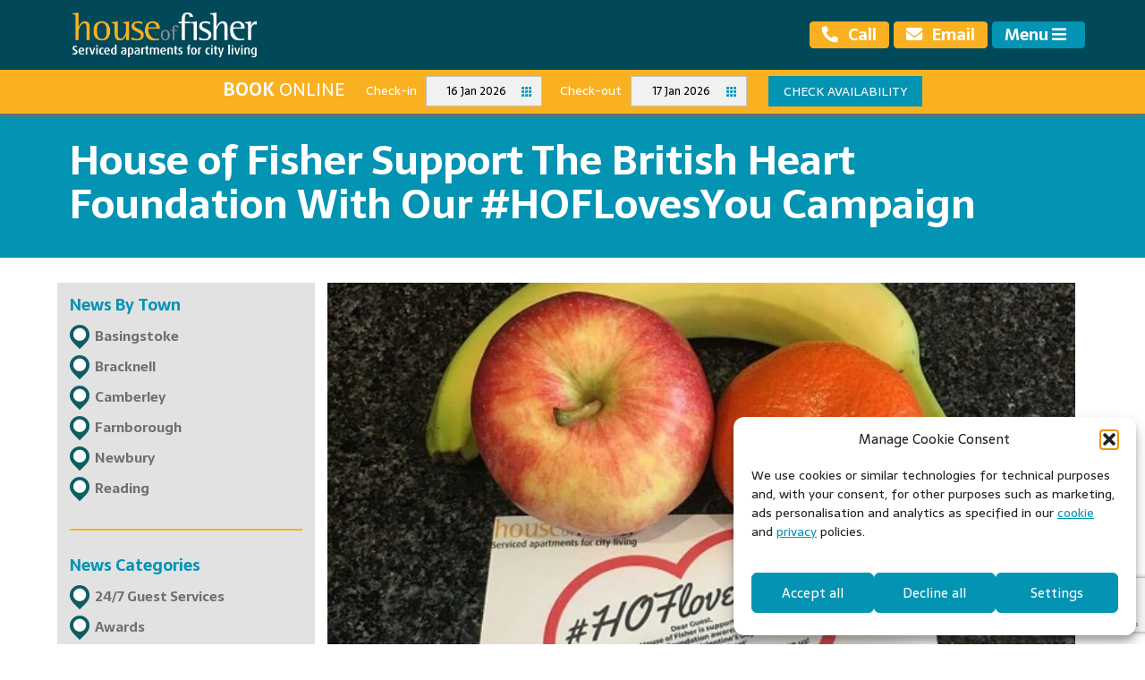

--- FILE ---
content_type: text/html; charset=UTF-8
request_url: https://houseoffisher.com/house-of-fisher-support-the-british-heart-foundation-with-our-hoflovesyou-campaign-2/
body_size: 26074
content:
<!DOCTYPE html>
<html lang="en-GB" prefix="og: https://ogp.me/ns#">
<head>
<meta charset="UTF-8" />
<meta name="viewport" content="width=device-width, initial-scale=1, maximum-scale=1">
<link rel="apple-touch-icon" sizes="180x180" href="/apple-touch-icon.png">
<link rel="icon" type="image/png" sizes="32x32" href="/favicon-32x32.png">
<link rel="icon" type="image/png" sizes="194x194" href="/favicon-194x194.png">
<link rel="icon" type="image/png" sizes="192x192" href="/android-chrome-192x192.png">
<link rel="icon" type="image/png" sizes="16x16" href="/favicon-16x16.png">
<link rel="manifest" href="/site.webmanifest">
<link rel="mask-icon" href="/safari-pinned-tab.svg" color="#f9b121">
<meta name="apple-mobile-web-app-title" content="House of Fisher">
<meta name="application-name" content="House of Fisher">
<meta name="msapplication-TileColor" content="#f9b121">
<meta name="msapplication-TileImage" content="/mstile-144x144.png">
<meta name="theme-color" content="#ffffff">



<!-- Google tag (gtag.js) -->
<script async src="https://www.googletagmanager.com/gtag/js?id=G-70MM1XCKS1"></script>
<script>
  window.dataLayer = window.dataLayer || [];
  function gtag(){dataLayer.push(arguments);}
  gtag('js', new Date());

  gtag('config', 'G-70MM1XCKS1');
</script>

<script type="application/ld+json">
{
  "@context": "https://schema.org",
  "@type": "Organization",
  "@id": "https://houseoffisher.com/#organization",
  "identifier": {
    "@type": "PropertyValue",
    "propertyID": "Companies House",
    "value": "03450353"
  }
}
</script>


<!-- Search Engine Optimization by Rank Math - https://rankmath.com/ -->
<title>House Of Fisher Support The British Heart Foundation</title>
<meta name="description" content="During the month of February 2017 we donated 40 bags of items for resale, engaged in daily exercise &amp; treated guests to free fruit!"/>
<meta name="robots" content="follow, index, max-snippet:-1, max-video-preview:-1, max-image-preview:large"/>
<link rel="canonical" href="https://houseoffisher.com/house-of-fisher-support-the-british-heart-foundation-with-our-hoflovesyou-campaign-2/" />
<meta property="og:locale" content="en_GB" />
<meta property="og:type" content="article" />
<meta property="og:title" content="House Of Fisher Support The British Heart Foundation" />
<meta property="og:description" content="During the month of February 2017 we donated 40 bags of items for resale, engaged in daily exercise &amp; treated guests to free fruit!" />
<meta property="og:url" content="https://houseoffisher.com/house-of-fisher-support-the-british-heart-foundation-with-our-hoflovesyou-campaign-2/" />
<meta property="og:site_name" content="House of Fisher" />
<meta property="article:publisher" content="https://www.facebook.com/stayhof" />
<meta property="article:section" content="General" />
<meta property="og:updated_time" content="2020-06-12T16:37:48+01:00" />
<meta property="og:image" content="https://houseoffisher.com/wp-content/uploads/2017/03/fruit_small.jpg" />
<meta property="og:image:secure_url" content="https://houseoffisher.com/wp-content/uploads/2017/03/fruit_small.jpg" />
<meta property="og:image:width" content="600" />
<meta property="og:image:height" content="719" />
<meta property="og:image:alt" content="House of Fisher Support The British Heart Foundation With Our #HOFLovesYou Campaign" />
<meta property="og:image:type" content="image/jpeg" />
<meta property="article:published_time" content="2017-03-01T18:13:00+00:00" />
<meta property="article:modified_time" content="2020-06-12T16:37:48+01:00" />
<meta name="twitter:card" content="summary_large_image" />
<meta name="twitter:title" content="House Of Fisher Support The British Heart Foundation" />
<meta name="twitter:description" content="During the month of February 2017 we donated 40 bags of items for resale, engaged in daily exercise &amp; treated guests to free fruit!" />
<meta name="twitter:site" content="@stayhof" />
<meta name="twitter:creator" content="@stayhof" />
<meta name="twitter:image" content="https://houseoffisher.com/wp-content/uploads/2017/03/fruit_small.jpg" />
<script type="application/ld+json" class="rank-math-schema">{"@context":"https://schema.org","@graph":[{"@type":"Place","@id":"https://houseoffisher.com/#place","geo":{"@type":"GeoCoordinates","latitude":"51.43732897813292","longitude":" -1.0761981621649106"},"hasMap":"https://www.google.com/maps/search/?api=1&amp;query=51.43732897813292, -1.0761981621649106","address":{"@type":"PostalAddress","addressCountry":"GB","postalCode":"RG7 5AH","addressRegion":"Berkshire","addressLocality":"Theale","streetAddress":"Theale Court, 11-13 High Street"}},{"@type":["LocalBusiness","Organization"],"@id":"https://houseoffisher.com/#organization","name":"House of Fisher Limited","url":"https://houseoffisher.com","sameAs":["https://www.facebook.com/stayhof","https://twitter.com/stayhof","https://www.instagram.com/stayhof/","https://www.linkedin.com/company/house-of-fisher","https://www.youtube.com/user/stayHOF"],"email":"reservations@houseoffisher.com","address":{"@type":"PostalAddress","addressCountry":"GB","postalCode":"RG7 5AH","addressRegion":"Berkshire","addressLocality":"Theale","streetAddress":"Theale Court, 11-13 High Street"},"logo":{"@type":"ImageObject","@id":"https://houseoffisher.com/#logo","url":"https://houseoffisher.com/wp-content/uploads/2020/03/hof_logo.png","contentUrl":"https://houseoffisher.com/wp-content/uploads/2020/03/hof_logo.png","caption":"House of Fisher","inLanguage":"en-GB","width":"350","height":"85"},"priceRange":"\u00a3\u00a3","openingHours":["Monday,Tuesday,Wednesday,Thursday,Friday 09:00-17:00"],"description":"House of Fisher Serviced Apartments provides stylish and spacious accommodation in the South of England, with properties in Reading, Newbury, Bracknell, Basingstoke, Farnborough, and Camberley. We are the leading owner and operator of Serviced Apartments and Aparthotels within the Thames Valley, based in central locations for both short and long term stays.","vatID":"569857760","legalName":"House of Fisher Limited","foundingDate":"1997-10-15","location":{"@id":"https://houseoffisher.com/#place"},"image":{"@id":"https://houseoffisher.com/#logo"},"telephone":"+441189514151"},{"@type":"WebSite","@id":"https://houseoffisher.com/#website","url":"https://houseoffisher.com","name":"House of Fisher","alternateName":"HoF","publisher":{"@id":"https://houseoffisher.com/#organization"},"inLanguage":"en-GB"},{"@type":"ImageObject","@id":"https://houseoffisher.com/wp-content/uploads/2017/03/fruit_small.jpg","url":"https://houseoffisher.com/wp-content/uploads/2017/03/fruit_small.jpg","width":"600","height":"719","inLanguage":"en-GB"},{"@type":"BreadcrumbList","@id":"https://houseoffisher.com/house-of-fisher-support-the-british-heart-foundation-with-our-hoflovesyou-campaign-2/#breadcrumb","itemListElement":[{"@type":"ListItem","position":"1","item":{"@id":"https://houseoffisher.com","name":"House of Fisher"}},{"@type":"ListItem","position":"2","item":{"@id":"https://houseoffisher.com/news/","name":"News"}},{"@type":"ListItem","position":"3","item":{"@id":"https://houseoffisher.com/house-of-fisher-support-the-british-heart-foundation-with-our-hoflovesyou-campaign-2/","name":"House of Fisher Support The British Heart Foundation With Our #HOFLovesYou Campaign"}}]},{"@type":"WebPage","@id":"https://houseoffisher.com/house-of-fisher-support-the-british-heart-foundation-with-our-hoflovesyou-campaign-2/#webpage","url":"https://houseoffisher.com/house-of-fisher-support-the-british-heart-foundation-with-our-hoflovesyou-campaign-2/","name":"House Of Fisher Support The British Heart Foundation","datePublished":"2017-03-01T18:13:00+00:00","dateModified":"2020-06-12T16:37:48+01:00","isPartOf":{"@id":"https://houseoffisher.com/#website"},"primaryImageOfPage":{"@id":"https://houseoffisher.com/wp-content/uploads/2017/03/fruit_small.jpg"},"inLanguage":"en-GB","breadcrumb":{"@id":"https://houseoffisher.com/house-of-fisher-support-the-british-heart-foundation-with-our-hoflovesyou-campaign-2/#breadcrumb"}},{"@type":"Person","@id":"https://houseoffisher.com/house-of-fisher-support-the-british-heart-foundation-with-our-hoflovesyou-campaign-2/#author","name":"House of Fisher","image":{"@type":"ImageObject","@id":"https://secure.gravatar.com/avatar/f17e606a159542668c2b59014d06f4d013c804cca0bac75cbdc47316bccd2d30?s=96&amp;d=mm&amp;r=g","url":"https://secure.gravatar.com/avatar/f17e606a159542668c2b59014d06f4d013c804cca0bac75cbdc47316bccd2d30?s=96&amp;d=mm&amp;r=g","caption":"House of Fisher","inLanguage":"en-GB"},"worksFor":{"@id":"https://houseoffisher.com/#organization"}},{"@type":"BlogPosting","headline":"House Of Fisher Support The British Heart Foundation","datePublished":"2017-03-01T18:13:00+00:00","dateModified":"2020-06-12T16:37:48+01:00","author":{"@id":"https://houseoffisher.com/house-of-fisher-support-the-british-heart-foundation-with-our-hoflovesyou-campaign-2/#author","name":"House of Fisher"},"publisher":{"@id":"https://houseoffisher.com/#organization"},"description":"During the month of February 2017 we donated 40 bags of items for resale, engaged in daily exercise &amp; treated guests to free fruit!","name":"House Of Fisher Support The British Heart Foundation","@id":"https://houseoffisher.com/house-of-fisher-support-the-british-heart-foundation-with-our-hoflovesyou-campaign-2/#richSnippet","isPartOf":{"@id":"https://houseoffisher.com/house-of-fisher-support-the-british-heart-foundation-with-our-hoflovesyou-campaign-2/#webpage"},"image":{"@id":"https://houseoffisher.com/wp-content/uploads/2017/03/fruit_small.jpg"},"inLanguage":"en-GB","mainEntityOfPage":{"@id":"https://houseoffisher.com/house-of-fisher-support-the-british-heart-foundation-with-our-hoflovesyou-campaign-2/#webpage"}}]}</script>
<!-- /Rank Math WordPress SEO plugin -->

<link rel='dns-prefetch' href='//wis.upperbooking.com' />
<link rel='dns-prefetch' href='//fonts.googleapis.com' />
<link rel='dns-prefetch' href='//use.fontawesome.com' />
<link rel="alternate" type="application/rss+xml" title="House of Fisher &raquo; Feed" href="https://houseoffisher.com/feed/" />
<link rel="alternate" type="application/rss+xml" title="House of Fisher &raquo; Comments Feed" href="https://houseoffisher.com/comments/feed/" />
<link rel="alternate" title="oEmbed (JSON)" type="application/json+oembed" href="https://houseoffisher.com/wp-json/oembed/1.0/embed?url=https%3A%2F%2Fhouseoffisher.com%2Fhouse-of-fisher-support-the-british-heart-foundation-with-our-hoflovesyou-campaign-2%2F" />
<link rel="alternate" title="oEmbed (XML)" type="text/xml+oembed" href="https://houseoffisher.com/wp-json/oembed/1.0/embed?url=https%3A%2F%2Fhouseoffisher.com%2Fhouse-of-fisher-support-the-british-heart-foundation-with-our-hoflovesyou-campaign-2%2F&#038;format=xml" />
<style id='wp-img-auto-sizes-contain-inline-css' type='text/css'>
img:is([sizes=auto i],[sizes^="auto," i]){contain-intrinsic-size:3000px 1500px}
/*# sourceURL=wp-img-auto-sizes-contain-inline-css */
</style>
<link rel='stylesheet' id='remodal-css' href='https://houseoffisher.com/wp-content/plugins/wp-google-maps-pro/lib/remodal.css?ver=6d1c086a00a1c6dee454c0156e7c345d' type='text/css' media='all' />
<link rel='stylesheet' id='remodal-default-theme-css' href='https://houseoffisher.com/wp-content/plugins/wp-google-maps-pro/lib/remodal-default-theme.css?ver=6d1c086a00a1c6dee454c0156e7c345d' type='text/css' media='all' />
<link rel='stylesheet' id='wpgmza-marker-library-dialog-css' href='https://houseoffisher.com/wp-content/plugins/wp-google-maps-pro/css/marker-library-dialog.css?ver=6d1c086a00a1c6dee454c0156e7c345d' type='text/css' media='all' />
<link rel='stylesheet' id='sbi_styles-css' href='https://houseoffisher.com/wp-content/plugins/instagram-feed/css/sbi-styles.min.css?ver=6.10.0' type='text/css' media='all' />
<link rel='stylesheet' id='wp-block-library-css' href='https://houseoffisher.com/wp-includes/css/dist/block-library/style.min.css?ver=6d1c086a00a1c6dee454c0156e7c345d' type='text/css' media='all' />
<style id='wp-block-heading-inline-css' type='text/css'>
h1:where(.wp-block-heading).has-background,h2:where(.wp-block-heading).has-background,h3:where(.wp-block-heading).has-background,h4:where(.wp-block-heading).has-background,h5:where(.wp-block-heading).has-background,h6:where(.wp-block-heading).has-background{padding:1.25em 2.375em}h1.has-text-align-left[style*=writing-mode]:where([style*=vertical-lr]),h1.has-text-align-right[style*=writing-mode]:where([style*=vertical-rl]),h2.has-text-align-left[style*=writing-mode]:where([style*=vertical-lr]),h2.has-text-align-right[style*=writing-mode]:where([style*=vertical-rl]),h3.has-text-align-left[style*=writing-mode]:where([style*=vertical-lr]),h3.has-text-align-right[style*=writing-mode]:where([style*=vertical-rl]),h4.has-text-align-left[style*=writing-mode]:where([style*=vertical-lr]),h4.has-text-align-right[style*=writing-mode]:where([style*=vertical-rl]),h5.has-text-align-left[style*=writing-mode]:where([style*=vertical-lr]),h5.has-text-align-right[style*=writing-mode]:where([style*=vertical-rl]),h6.has-text-align-left[style*=writing-mode]:where([style*=vertical-lr]),h6.has-text-align-right[style*=writing-mode]:where([style*=vertical-rl]){rotate:180deg}
/*# sourceURL=https://houseoffisher.com/wp-includes/blocks/heading/style.min.css */
</style>
<style id='wp-block-image-inline-css' type='text/css'>
.wp-block-image>a,.wp-block-image>figure>a{display:inline-block}.wp-block-image img{box-sizing:border-box;height:auto;max-width:100%;vertical-align:bottom}@media not (prefers-reduced-motion){.wp-block-image img.hide{visibility:hidden}.wp-block-image img.show{animation:show-content-image .4s}}.wp-block-image[style*=border-radius] img,.wp-block-image[style*=border-radius]>a{border-radius:inherit}.wp-block-image.has-custom-border img{box-sizing:border-box}.wp-block-image.aligncenter{text-align:center}.wp-block-image.alignfull>a,.wp-block-image.alignwide>a{width:100%}.wp-block-image.alignfull img,.wp-block-image.alignwide img{height:auto;width:100%}.wp-block-image .aligncenter,.wp-block-image .alignleft,.wp-block-image .alignright,.wp-block-image.aligncenter,.wp-block-image.alignleft,.wp-block-image.alignright{display:table}.wp-block-image .aligncenter>figcaption,.wp-block-image .alignleft>figcaption,.wp-block-image .alignright>figcaption,.wp-block-image.aligncenter>figcaption,.wp-block-image.alignleft>figcaption,.wp-block-image.alignright>figcaption{caption-side:bottom;display:table-caption}.wp-block-image .alignleft{float:left;margin:.5em 1em .5em 0}.wp-block-image .alignright{float:right;margin:.5em 0 .5em 1em}.wp-block-image .aligncenter{margin-left:auto;margin-right:auto}.wp-block-image :where(figcaption){margin-bottom:1em;margin-top:.5em}.wp-block-image.is-style-circle-mask img{border-radius:9999px}@supports ((-webkit-mask-image:none) or (mask-image:none)) or (-webkit-mask-image:none){.wp-block-image.is-style-circle-mask img{border-radius:0;-webkit-mask-image:url('data:image/svg+xml;utf8,<svg viewBox="0 0 100 100" xmlns="http://www.w3.org/2000/svg"><circle cx="50" cy="50" r="50"/></svg>');mask-image:url('data:image/svg+xml;utf8,<svg viewBox="0 0 100 100" xmlns="http://www.w3.org/2000/svg"><circle cx="50" cy="50" r="50"/></svg>');mask-mode:alpha;-webkit-mask-position:center;mask-position:center;-webkit-mask-repeat:no-repeat;mask-repeat:no-repeat;-webkit-mask-size:contain;mask-size:contain}}:root :where(.wp-block-image.is-style-rounded img,.wp-block-image .is-style-rounded img){border-radius:9999px}.wp-block-image figure{margin:0}.wp-lightbox-container{display:flex;flex-direction:column;position:relative}.wp-lightbox-container img{cursor:zoom-in}.wp-lightbox-container img:hover+button{opacity:1}.wp-lightbox-container button{align-items:center;backdrop-filter:blur(16px) saturate(180%);background-color:#5a5a5a40;border:none;border-radius:4px;cursor:zoom-in;display:flex;height:20px;justify-content:center;opacity:0;padding:0;position:absolute;right:16px;text-align:center;top:16px;width:20px;z-index:100}@media not (prefers-reduced-motion){.wp-lightbox-container button{transition:opacity .2s ease}}.wp-lightbox-container button:focus-visible{outline:3px auto #5a5a5a40;outline:3px auto -webkit-focus-ring-color;outline-offset:3px}.wp-lightbox-container button:hover{cursor:pointer;opacity:1}.wp-lightbox-container button:focus{opacity:1}.wp-lightbox-container button:focus,.wp-lightbox-container button:hover,.wp-lightbox-container button:not(:hover):not(:active):not(.has-background){background-color:#5a5a5a40;border:none}.wp-lightbox-overlay{box-sizing:border-box;cursor:zoom-out;height:100vh;left:0;overflow:hidden;position:fixed;top:0;visibility:hidden;width:100%;z-index:100000}.wp-lightbox-overlay .close-button{align-items:center;cursor:pointer;display:flex;justify-content:center;min-height:40px;min-width:40px;padding:0;position:absolute;right:calc(env(safe-area-inset-right) + 16px);top:calc(env(safe-area-inset-top) + 16px);z-index:5000000}.wp-lightbox-overlay .close-button:focus,.wp-lightbox-overlay .close-button:hover,.wp-lightbox-overlay .close-button:not(:hover):not(:active):not(.has-background){background:none;border:none}.wp-lightbox-overlay .lightbox-image-container{height:var(--wp--lightbox-container-height);left:50%;overflow:hidden;position:absolute;top:50%;transform:translate(-50%,-50%);transform-origin:top left;width:var(--wp--lightbox-container-width);z-index:9999999999}.wp-lightbox-overlay .wp-block-image{align-items:center;box-sizing:border-box;display:flex;height:100%;justify-content:center;margin:0;position:relative;transform-origin:0 0;width:100%;z-index:3000000}.wp-lightbox-overlay .wp-block-image img{height:var(--wp--lightbox-image-height);min-height:var(--wp--lightbox-image-height);min-width:var(--wp--lightbox-image-width);width:var(--wp--lightbox-image-width)}.wp-lightbox-overlay .wp-block-image figcaption{display:none}.wp-lightbox-overlay button{background:none;border:none}.wp-lightbox-overlay .scrim{background-color:#fff;height:100%;opacity:.9;position:absolute;width:100%;z-index:2000000}.wp-lightbox-overlay.active{visibility:visible}@media not (prefers-reduced-motion){.wp-lightbox-overlay.active{animation:turn-on-visibility .25s both}.wp-lightbox-overlay.active img{animation:turn-on-visibility .35s both}.wp-lightbox-overlay.show-closing-animation:not(.active){animation:turn-off-visibility .35s both}.wp-lightbox-overlay.show-closing-animation:not(.active) img{animation:turn-off-visibility .25s both}.wp-lightbox-overlay.zoom.active{animation:none;opacity:1;visibility:visible}.wp-lightbox-overlay.zoom.active .lightbox-image-container{animation:lightbox-zoom-in .4s}.wp-lightbox-overlay.zoom.active .lightbox-image-container img{animation:none}.wp-lightbox-overlay.zoom.active .scrim{animation:turn-on-visibility .4s forwards}.wp-lightbox-overlay.zoom.show-closing-animation:not(.active){animation:none}.wp-lightbox-overlay.zoom.show-closing-animation:not(.active) .lightbox-image-container{animation:lightbox-zoom-out .4s}.wp-lightbox-overlay.zoom.show-closing-animation:not(.active) .lightbox-image-container img{animation:none}.wp-lightbox-overlay.zoom.show-closing-animation:not(.active) .scrim{animation:turn-off-visibility .4s forwards}}@keyframes show-content-image{0%{visibility:hidden}99%{visibility:hidden}to{visibility:visible}}@keyframes turn-on-visibility{0%{opacity:0}to{opacity:1}}@keyframes turn-off-visibility{0%{opacity:1;visibility:visible}99%{opacity:0;visibility:visible}to{opacity:0;visibility:hidden}}@keyframes lightbox-zoom-in{0%{transform:translate(calc((-100vw + var(--wp--lightbox-scrollbar-width))/2 + var(--wp--lightbox-initial-left-position)),calc(-50vh + var(--wp--lightbox-initial-top-position))) scale(var(--wp--lightbox-scale))}to{transform:translate(-50%,-50%) scale(1)}}@keyframes lightbox-zoom-out{0%{transform:translate(-50%,-50%) scale(1);visibility:visible}99%{visibility:visible}to{transform:translate(calc((-100vw + var(--wp--lightbox-scrollbar-width))/2 + var(--wp--lightbox-initial-left-position)),calc(-50vh + var(--wp--lightbox-initial-top-position))) scale(var(--wp--lightbox-scale));visibility:hidden}}
/*# sourceURL=https://houseoffisher.com/wp-includes/blocks/image/style.min.css */
</style>
<style id='wp-block-paragraph-inline-css' type='text/css'>
.is-small-text{font-size:.875em}.is-regular-text{font-size:1em}.is-large-text{font-size:2.25em}.is-larger-text{font-size:3em}.has-drop-cap:not(:focus):first-letter{float:left;font-size:8.4em;font-style:normal;font-weight:100;line-height:.68;margin:.05em .1em 0 0;text-transform:uppercase}body.rtl .has-drop-cap:not(:focus):first-letter{float:none;margin-left:.1em}p.has-drop-cap.has-background{overflow:hidden}:root :where(p.has-background){padding:1.25em 2.375em}:where(p.has-text-color:not(.has-link-color)) a{color:inherit}p.has-text-align-left[style*="writing-mode:vertical-lr"],p.has-text-align-right[style*="writing-mode:vertical-rl"]{rotate:180deg}
/*# sourceURL=https://houseoffisher.com/wp-includes/blocks/paragraph/style.min.css */
</style>
<style id='global-styles-inline-css' type='text/css'>
:root{--wp--preset--aspect-ratio--square: 1;--wp--preset--aspect-ratio--4-3: 4/3;--wp--preset--aspect-ratio--3-4: 3/4;--wp--preset--aspect-ratio--3-2: 3/2;--wp--preset--aspect-ratio--2-3: 2/3;--wp--preset--aspect-ratio--16-9: 16/9;--wp--preset--aspect-ratio--9-16: 9/16;--wp--preset--color--black: #000000;--wp--preset--color--cyan-bluish-gray: #abb8c3;--wp--preset--color--white: #FFFFFF;--wp--preset--color--pale-pink: #f78da7;--wp--preset--color--vivid-red: #cf2e2e;--wp--preset--color--luminous-vivid-orange: #ff6900;--wp--preset--color--luminous-vivid-amber: #fcb900;--wp--preset--color--light-green-cyan: #7bdcb5;--wp--preset--color--vivid-green-cyan: #00d084;--wp--preset--color--pale-cyan-blue: #8ed1fc;--wp--preset--color--vivid-cyan-blue: #0693e3;--wp--preset--color--vivid-purple: #9b51e0;--wp--preset--color--vivid-orange: #F9B121;--wp--preset--color--bondi-blue: #0393B3;--wp--preset--color--sea-green: #0E5D64;--wp--preset--color--ironside-grey: #6F6F6E;--wp--preset--color--light-grey: #EAEAE9;--wp--preset--color--sky-blue: #CFDFE0;--wp--preset--color--light-green: #c5dac5;--wp--preset--color--dark-green: #3c783e;--wp--preset--gradient--vivid-cyan-blue-to-vivid-purple: linear-gradient(135deg,rgb(6,147,227) 0%,rgb(155,81,224) 100%);--wp--preset--gradient--light-green-cyan-to-vivid-green-cyan: linear-gradient(135deg,rgb(122,220,180) 0%,rgb(0,208,130) 100%);--wp--preset--gradient--luminous-vivid-amber-to-luminous-vivid-orange: linear-gradient(135deg,rgb(252,185,0) 0%,rgb(255,105,0) 100%);--wp--preset--gradient--luminous-vivid-orange-to-vivid-red: linear-gradient(135deg,rgb(255,105,0) 0%,rgb(207,46,46) 100%);--wp--preset--gradient--very-light-gray-to-cyan-bluish-gray: linear-gradient(135deg,rgb(238,238,238) 0%,rgb(169,184,195) 100%);--wp--preset--gradient--cool-to-warm-spectrum: linear-gradient(135deg,rgb(74,234,220) 0%,rgb(151,120,209) 20%,rgb(207,42,186) 40%,rgb(238,44,130) 60%,rgb(251,105,98) 80%,rgb(254,248,76) 100%);--wp--preset--gradient--blush-light-purple: linear-gradient(135deg,rgb(255,206,236) 0%,rgb(152,150,240) 100%);--wp--preset--gradient--blush-bordeaux: linear-gradient(135deg,rgb(254,205,165) 0%,rgb(254,45,45) 50%,rgb(107,0,62) 100%);--wp--preset--gradient--luminous-dusk: linear-gradient(135deg,rgb(255,203,112) 0%,rgb(199,81,192) 50%,rgb(65,88,208) 100%);--wp--preset--gradient--pale-ocean: linear-gradient(135deg,rgb(255,245,203) 0%,rgb(182,227,212) 50%,rgb(51,167,181) 100%);--wp--preset--gradient--electric-grass: linear-gradient(135deg,rgb(202,248,128) 0%,rgb(113,206,126) 100%);--wp--preset--gradient--midnight: linear-gradient(135deg,rgb(2,3,129) 0%,rgb(40,116,252) 100%);--wp--preset--font-size--small: 13px;--wp--preset--font-size--medium: 20px;--wp--preset--font-size--large: 36px;--wp--preset--font-size--x-large: 42px;--wp--preset--spacing--20: 0.44rem;--wp--preset--spacing--30: 0.67rem;--wp--preset--spacing--40: 1rem;--wp--preset--spacing--50: 1.5rem;--wp--preset--spacing--60: 2.25rem;--wp--preset--spacing--70: 3.38rem;--wp--preset--spacing--80: 5.06rem;--wp--preset--shadow--natural: 6px 6px 9px rgba(0, 0, 0, 0.2);--wp--preset--shadow--deep: 12px 12px 50px rgba(0, 0, 0, 0.4);--wp--preset--shadow--sharp: 6px 6px 0px rgba(0, 0, 0, 0.2);--wp--preset--shadow--outlined: 6px 6px 0px -3px rgb(255, 255, 255), 6px 6px rgb(0, 0, 0);--wp--preset--shadow--crisp: 6px 6px 0px rgb(0, 0, 0);}:where(.is-layout-flex){gap: 0.5em;}:where(.is-layout-grid){gap: 0.5em;}body .is-layout-flex{display: flex;}.is-layout-flex{flex-wrap: wrap;align-items: center;}.is-layout-flex > :is(*, div){margin: 0;}body .is-layout-grid{display: grid;}.is-layout-grid > :is(*, div){margin: 0;}:where(.wp-block-columns.is-layout-flex){gap: 2em;}:where(.wp-block-columns.is-layout-grid){gap: 2em;}:where(.wp-block-post-template.is-layout-flex){gap: 1.25em;}:where(.wp-block-post-template.is-layout-grid){gap: 1.25em;}.has-black-color{color: var(--wp--preset--color--black) !important;}.has-cyan-bluish-gray-color{color: var(--wp--preset--color--cyan-bluish-gray) !important;}.has-white-color{color: var(--wp--preset--color--white) !important;}.has-pale-pink-color{color: var(--wp--preset--color--pale-pink) !important;}.has-vivid-red-color{color: var(--wp--preset--color--vivid-red) !important;}.has-luminous-vivid-orange-color{color: var(--wp--preset--color--luminous-vivid-orange) !important;}.has-luminous-vivid-amber-color{color: var(--wp--preset--color--luminous-vivid-amber) !important;}.has-light-green-cyan-color{color: var(--wp--preset--color--light-green-cyan) !important;}.has-vivid-green-cyan-color{color: var(--wp--preset--color--vivid-green-cyan) !important;}.has-pale-cyan-blue-color{color: var(--wp--preset--color--pale-cyan-blue) !important;}.has-vivid-cyan-blue-color{color: var(--wp--preset--color--vivid-cyan-blue) !important;}.has-vivid-purple-color{color: var(--wp--preset--color--vivid-purple) !important;}.has-black-background-color{background-color: var(--wp--preset--color--black) !important;}.has-cyan-bluish-gray-background-color{background-color: var(--wp--preset--color--cyan-bluish-gray) !important;}.has-white-background-color{background-color: var(--wp--preset--color--white) !important;}.has-pale-pink-background-color{background-color: var(--wp--preset--color--pale-pink) !important;}.has-vivid-red-background-color{background-color: var(--wp--preset--color--vivid-red) !important;}.has-luminous-vivid-orange-background-color{background-color: var(--wp--preset--color--luminous-vivid-orange) !important;}.has-luminous-vivid-amber-background-color{background-color: var(--wp--preset--color--luminous-vivid-amber) !important;}.has-light-green-cyan-background-color{background-color: var(--wp--preset--color--light-green-cyan) !important;}.has-vivid-green-cyan-background-color{background-color: var(--wp--preset--color--vivid-green-cyan) !important;}.has-pale-cyan-blue-background-color{background-color: var(--wp--preset--color--pale-cyan-blue) !important;}.has-vivid-cyan-blue-background-color{background-color: var(--wp--preset--color--vivid-cyan-blue) !important;}.has-vivid-purple-background-color{background-color: var(--wp--preset--color--vivid-purple) !important;}.has-black-border-color{border-color: var(--wp--preset--color--black) !important;}.has-cyan-bluish-gray-border-color{border-color: var(--wp--preset--color--cyan-bluish-gray) !important;}.has-white-border-color{border-color: var(--wp--preset--color--white) !important;}.has-pale-pink-border-color{border-color: var(--wp--preset--color--pale-pink) !important;}.has-vivid-red-border-color{border-color: var(--wp--preset--color--vivid-red) !important;}.has-luminous-vivid-orange-border-color{border-color: var(--wp--preset--color--luminous-vivid-orange) !important;}.has-luminous-vivid-amber-border-color{border-color: var(--wp--preset--color--luminous-vivid-amber) !important;}.has-light-green-cyan-border-color{border-color: var(--wp--preset--color--light-green-cyan) !important;}.has-vivid-green-cyan-border-color{border-color: var(--wp--preset--color--vivid-green-cyan) !important;}.has-pale-cyan-blue-border-color{border-color: var(--wp--preset--color--pale-cyan-blue) !important;}.has-vivid-cyan-blue-border-color{border-color: var(--wp--preset--color--vivid-cyan-blue) !important;}.has-vivid-purple-border-color{border-color: var(--wp--preset--color--vivid-purple) !important;}.has-vivid-cyan-blue-to-vivid-purple-gradient-background{background: var(--wp--preset--gradient--vivid-cyan-blue-to-vivid-purple) !important;}.has-light-green-cyan-to-vivid-green-cyan-gradient-background{background: var(--wp--preset--gradient--light-green-cyan-to-vivid-green-cyan) !important;}.has-luminous-vivid-amber-to-luminous-vivid-orange-gradient-background{background: var(--wp--preset--gradient--luminous-vivid-amber-to-luminous-vivid-orange) !important;}.has-luminous-vivid-orange-to-vivid-red-gradient-background{background: var(--wp--preset--gradient--luminous-vivid-orange-to-vivid-red) !important;}.has-very-light-gray-to-cyan-bluish-gray-gradient-background{background: var(--wp--preset--gradient--very-light-gray-to-cyan-bluish-gray) !important;}.has-cool-to-warm-spectrum-gradient-background{background: var(--wp--preset--gradient--cool-to-warm-spectrum) !important;}.has-blush-light-purple-gradient-background{background: var(--wp--preset--gradient--blush-light-purple) !important;}.has-blush-bordeaux-gradient-background{background: var(--wp--preset--gradient--blush-bordeaux) !important;}.has-luminous-dusk-gradient-background{background: var(--wp--preset--gradient--luminous-dusk) !important;}.has-pale-ocean-gradient-background{background: var(--wp--preset--gradient--pale-ocean) !important;}.has-electric-grass-gradient-background{background: var(--wp--preset--gradient--electric-grass) !important;}.has-midnight-gradient-background{background: var(--wp--preset--gradient--midnight) !important;}.has-small-font-size{font-size: var(--wp--preset--font-size--small) !important;}.has-medium-font-size{font-size: var(--wp--preset--font-size--medium) !important;}.has-large-font-size{font-size: var(--wp--preset--font-size--large) !important;}.has-x-large-font-size{font-size: var(--wp--preset--font-size--x-large) !important;}
/*# sourceURL=global-styles-inline-css */
</style>

<style id='classic-theme-styles-inline-css' type='text/css'>
/*! This file is auto-generated */
.wp-block-button__link{color:#fff;background-color:#32373c;border-radius:9999px;box-shadow:none;text-decoration:none;padding:calc(.667em + 2px) calc(1.333em + 2px);font-size:1.125em}.wp-block-file__button{background:#32373c;color:#fff;text-decoration:none}
/*# sourceURL=/wp-includes/css/classic-themes.min.css */
</style>
<style id='font-awesome-svg-styles-default-inline-css' type='text/css'>
.svg-inline--fa {
  display: inline-block;
  height: 1em;
  overflow: visible;
  vertical-align: -.125em;
}
/*# sourceURL=font-awesome-svg-styles-default-inline-css */
</style>
<link rel='stylesheet' id='font-awesome-svg-styles-css' href='https://houseoffisher.com/wp-content/uploads/font-awesome/v5.15.2/css/svg-with-js.css' type='text/css' media='all' />
<style id='font-awesome-svg-styles-inline-css' type='text/css'>
   .wp-block-font-awesome-icon svg::before,
   .wp-rich-text-font-awesome-icon svg::before {content: unset;}
/*# sourceURL=font-awesome-svg-styles-inline-css */
</style>
<link rel='stylesheet' id='contact-form-7-css' href='https://houseoffisher.com/wp-content/plugins/contact-form-7/includes/css/styles.css?ver=6.1.4' type='text/css' media='all' />
<link rel='stylesheet' id='responsive-lightbox-magnific-css' href='https://houseoffisher.com/wp-content/plugins/responsive-lightbox/assets/magnific/magnific-popup.min.css?ver=1.2.0' type='text/css' media='all' />
<link rel='stylesheet' id='cmplz-general-css' href='https://houseoffisher.com/wp-content/plugins/complianz-gdpr-premium/assets/css/cookieblocker.min.css?ver=1761964709' type='text/css' media='all' />
<link rel='stylesheet' id='if-menu-site-css-css' href='https://houseoffisher.com/wp-content/plugins/if-menu/assets/if-menu-site.css?ver=6d1c086a00a1c6dee454c0156e7c345d' type='text/css' media='all' />
<link rel='stylesheet' id='hof-style-css' href='https://houseoffisher.com/wp-content/themes/hof/style.css?ver=6d1c086a00a1c6dee454c0156e7c345d' type='text/css' media='all' />
<link rel='stylesheet' id='slicknav-css-css' href='https://houseoffisher.com/wp-content/themes/hof/assets/css/slicknav.min.css?ver=6d1c086a00a1c6dee454c0156e7c345d' type='text/css' media='all' />
<link rel='stylesheet' id='modal-css-css' href='https://houseoffisher.com/wp-content/themes/hof/assets/css/jquery.modal.min.css?ver=6d1c086a00a1c6dee454c0156e7c345d' type='text/css' media='all' />
<link rel='stylesheet' id='google-fonts-css' href='//fonts.googleapis.com/css2?family=Sarala%3Awght%40400%3B700&#038;display=swap&#038;ver=6d1c086a00a1c6dee454c0156e7c345d' type='text/css' media='all' />
<link rel='stylesheet' id='font-awesome-official-css' href='https://use.fontawesome.com/releases/v5.15.2/css/all.css' type='text/css' media='all' integrity="sha384-vSIIfh2YWi9wW0r9iZe7RJPrKwp6bG+s9QZMoITbCckVJqGCCRhc+ccxNcdpHuYu" crossorigin="anonymous" />
<link rel='stylesheet' id='heateor_sss_frontend_css-css' href='https://houseoffisher.com/wp-content/plugins/sassy-social-share/public/css/sassy-social-share-public.css?ver=3.3.79' type='text/css' media='all' />
<style id='heateor_sss_frontend_css-inline-css' type='text/css'>
.heateor_sss_button_instagram span.heateor_sss_svg,a.heateor_sss_instagram span.heateor_sss_svg{background:radial-gradient(circle at 30% 107%,#fdf497 0,#fdf497 5%,#fd5949 45%,#d6249f 60%,#285aeb 90%)}.heateor_sss_horizontal_sharing .heateor_sss_svg,.heateor_sss_standard_follow_icons_container .heateor_sss_svg{color:#fff;border-width:0px;border-style:solid;border-color:transparent}.heateor_sss_horizontal_sharing .heateorSssTCBackground{color:#666}.heateor_sss_horizontal_sharing span.heateor_sss_svg:hover,.heateor_sss_standard_follow_icons_container span.heateor_sss_svg:hover{border-color:transparent;}.heateor_sss_vertical_sharing span.heateor_sss_svg,.heateor_sss_floating_follow_icons_container span.heateor_sss_svg{color:#fff;border-width:0px;border-style:solid;border-color:transparent;}.heateor_sss_vertical_sharing .heateorSssTCBackground{color:#666;}.heateor_sss_vertical_sharing span.heateor_sss_svg:hover,.heateor_sss_floating_follow_icons_container span.heateor_sss_svg:hover{border-color:transparent;}
/*# sourceURL=heateor_sss_frontend_css-inline-css */
</style>
<link rel='stylesheet' id='font-awesome-official-v4shim-css' href='https://use.fontawesome.com/releases/v5.15.2/css/v4-shims.css' type='text/css' media='all' integrity="sha384-1CjXmylX8++C7CVZORGA9EwcbYDfZV2D4Kl1pTm3hp2I/usHDafIrgBJNuRTDQ4f" crossorigin="anonymous" />
<style id='font-awesome-official-v4shim-inline-css' type='text/css'>
@font-face {
font-family: "FontAwesome";
font-display: block;
src: url("https://use.fontawesome.com/releases/v5.15.2/webfonts/fa-brands-400.eot"),
		url("https://use.fontawesome.com/releases/v5.15.2/webfonts/fa-brands-400.eot?#iefix") format("embedded-opentype"),
		url("https://use.fontawesome.com/releases/v5.15.2/webfonts/fa-brands-400.woff2") format("woff2"),
		url("https://use.fontawesome.com/releases/v5.15.2/webfonts/fa-brands-400.woff") format("woff"),
		url("https://use.fontawesome.com/releases/v5.15.2/webfonts/fa-brands-400.ttf") format("truetype"),
		url("https://use.fontawesome.com/releases/v5.15.2/webfonts/fa-brands-400.svg#fontawesome") format("svg");
}

@font-face {
font-family: "FontAwesome";
font-display: block;
src: url("https://use.fontawesome.com/releases/v5.15.2/webfonts/fa-solid-900.eot"),
		url("https://use.fontawesome.com/releases/v5.15.2/webfonts/fa-solid-900.eot?#iefix") format("embedded-opentype"),
		url("https://use.fontawesome.com/releases/v5.15.2/webfonts/fa-solid-900.woff2") format("woff2"),
		url("https://use.fontawesome.com/releases/v5.15.2/webfonts/fa-solid-900.woff") format("woff"),
		url("https://use.fontawesome.com/releases/v5.15.2/webfonts/fa-solid-900.ttf") format("truetype"),
		url("https://use.fontawesome.com/releases/v5.15.2/webfonts/fa-solid-900.svg#fontawesome") format("svg");
}

@font-face {
font-family: "FontAwesome";
font-display: block;
src: url("https://use.fontawesome.com/releases/v5.15.2/webfonts/fa-regular-400.eot"),
		url("https://use.fontawesome.com/releases/v5.15.2/webfonts/fa-regular-400.eot?#iefix") format("embedded-opentype"),
		url("https://use.fontawesome.com/releases/v5.15.2/webfonts/fa-regular-400.woff2") format("woff2"),
		url("https://use.fontawesome.com/releases/v5.15.2/webfonts/fa-regular-400.woff") format("woff"),
		url("https://use.fontawesome.com/releases/v5.15.2/webfonts/fa-regular-400.ttf") format("truetype"),
		url("https://use.fontawesome.com/releases/v5.15.2/webfonts/fa-regular-400.svg#fontawesome") format("svg");
unicode-range: U+F004-F005,U+F007,U+F017,U+F022,U+F024,U+F02E,U+F03E,U+F044,U+F057-F059,U+F06E,U+F070,U+F075,U+F07B-F07C,U+F080,U+F086,U+F089,U+F094,U+F09D,U+F0A0,U+F0A4-F0A7,U+F0C5,U+F0C7-F0C8,U+F0E0,U+F0EB,U+F0F3,U+F0F8,U+F0FE,U+F111,U+F118-F11A,U+F11C,U+F133,U+F144,U+F146,U+F14A,U+F14D-F14E,U+F150-F152,U+F15B-F15C,U+F164-F165,U+F185-F186,U+F191-F192,U+F1AD,U+F1C1-F1C9,U+F1CD,U+F1D8,U+F1E3,U+F1EA,U+F1F6,U+F1F9,U+F20A,U+F247-F249,U+F24D,U+F254-F25B,U+F25D,U+F267,U+F271-F274,U+F279,U+F28B,U+F28D,U+F2B5-F2B6,U+F2B9,U+F2BB,U+F2BD,U+F2C1-F2C2,U+F2D0,U+F2D2,U+F2DC,U+F2ED,U+F328,U+F358-F35B,U+F3A5,U+F3D1,U+F410,U+F4AD;
}
/*# sourceURL=font-awesome-official-v4shim-inline-css */
</style>
<script type="text/javascript" src="https://houseoffisher.com/wp-includes/js/jquery/jquery.min.js?ver=3.7.1" id="jquery-core-js"></script>
<script type="text/javascript" src="https://houseoffisher.com/wp-includes/js/jquery/jquery-migrate.min.js?ver=3.4.1" id="jquery-migrate-js"></script>
<script data-service="google-maps" data-category="marketing" type="text/plain" data-cmplz-src="https://houseoffisher.com/wp-content/plugins/wp-google-maps-pro/lib/remodal.min.js?ver=6d1c086a00a1c6dee454c0156e7c345d" id="remodal-js"></script>
<script type="text/javascript" src="https://houseoffisher.com/wp-content/plugins/responsive-lightbox/assets/infinitescroll/infinite-scroll.pkgd.min.js?ver=4.0.1" id="responsive-lightbox-infinite-scroll-js"></script>
<script type="text/javascript" id="wpgmza_data-js-extra">
/* <![CDATA[ */
var wpgmza_google_api_status = {"message":"Enqueued","code":"ENQUEUED"};
//# sourceURL=wpgmza_data-js-extra
/* ]]> */
</script>
<script type="text/javascript" src="https://houseoffisher.com/wp-content/plugins/wp-google-maps/wpgmza_data.js?ver=6d1c086a00a1c6dee454c0156e7c345d" id="wpgmza_data-js"></script>
<link rel="https://api.w.org/" href="https://houseoffisher.com/wp-json/" /><link rel="alternate" title="JSON" type="application/json" href="https://houseoffisher.com/wp-json/wp/v2/posts/2509" /><link rel="EditURI" type="application/rsd+xml" title="RSD" href="https://houseoffisher.com/xmlrpc.php?rsd" />

<link rel='shortlink' href='https://houseoffisher.com/?p=2509' />
<script id='pixel-script-poptin' src='https://cdn.popt.in/pixel.js?id=c0716ebe14157' async='true'></script> 			<style>.cmplz-hidden {
					display: none !important;
				}</style><!-- Instagram Feed CSS -->
<style type="text/css">
.sbi_follow_btn.sbi_custom {font-weight:700}
</style>
      <meta name="onesignal" content="wordpress-plugin"/>
            <script>

      window.OneSignalDeferred = window.OneSignalDeferred || [];

      OneSignalDeferred.push(function(OneSignal) {
        var oneSignal_options = {};
        window._oneSignalInitOptions = oneSignal_options;

        oneSignal_options['serviceWorkerParam'] = { scope: '/wp-content/plugins/onesignal-free-web-push-notifications/sdk_files/push/onesignal/' };
oneSignal_options['serviceWorkerPath'] = 'OneSignalSDKWorker.js';

        OneSignal.Notifications.setDefaultUrl("https://houseoffisher.com");

        oneSignal_options['wordpress'] = true;
oneSignal_options['appId'] = '828bc5c7-71d6-4dda-92c2-b1f77f8650f6';
oneSignal_options['allowLocalhostAsSecureOrigin'] = true;
oneSignal_options['welcomeNotification'] = { };
oneSignal_options['welcomeNotification']['title'] = "";
oneSignal_options['welcomeNotification']['message'] = "";
oneSignal_options['path'] = "https://houseoffisher.com/wp-content/plugins/onesignal-free-web-push-notifications/sdk_files/";
oneSignal_options['safari_web_id'] = "web.onesignal.auto.15375e9b-dec0-4164-84de-dd8ada8f8fb7";
oneSignal_options['persistNotification'] = false;
oneSignal_options['promptOptions'] = { };
oneSignal_options['notifyButton'] = { };
oneSignal_options['notifyButton']['enable'] = true;
oneSignal_options['notifyButton']['position'] = 'bottom-left';
oneSignal_options['notifyButton']['theme'] = 'inverse';
oneSignal_options['notifyButton']['size'] = 'medium';
oneSignal_options['notifyButton']['showCredit'] = true;
oneSignal_options['notifyButton']['text'] = {};
oneSignal_options['notifyButton']['offset'] = {};
              OneSignal.init(window._oneSignalInitOptions);
              OneSignal.Notifications.requestPermission()      });

      function documentInitOneSignal() {
        var oneSignal_elements = document.getElementsByClassName("OneSignal-prompt");

        var oneSignalLinkClickHandler = function(event) { OneSignal.Notifications.requestPermission(); event.preventDefault(); };        for(var i = 0; i < oneSignal_elements.length; i++)
          oneSignal_elements[i].addEventListener('click', oneSignalLinkClickHandler, false);
      }

      if (document.readyState === 'complete') {
           documentInitOneSignal();
      }
      else {
           window.addEventListener("load", function(event){
               documentInitOneSignal();
          });
      }
    </script>
<script id='nitro-telemetry-meta' nitro-exclude>window.NPTelemetryMetadata={missReason: (!window.NITROPACK_STATE ? 'cache not found' : 'hit'),pageType: 'post',isEligibleForOptimization: true,}</script><script id='nitro-generic' nitro-exclude>(()=>{window.NitroPack=window.NitroPack||{coreVersion:"na",isCounted:!1};let e=document.createElement("script");if(e.src="https://nitroscripts.com/qSfjVfVqSYWuFqqrONOYqrfJKRYAOrST",e.async=!0,e.id="nitro-script",document.head.appendChild(e),!window.NitroPack.isCounted){window.NitroPack.isCounted=!0;let t=()=>{navigator.sendBeacon("https://to.getnitropack.com/p",JSON.stringify({siteId:"qSfjVfVqSYWuFqqrONOYqrfJKRYAOrST",url:window.location.href,isOptimized:!!window.IS_NITROPACK,coreVersion:"na",missReason:window.NPTelemetryMetadata?.missReason||"",pageType:window.NPTelemetryMetadata?.pageType||"",isEligibleForOptimization:!!window.NPTelemetryMetadata?.isEligibleForOptimization}))};(()=>{let e=()=>new Promise(e=>{"complete"===document.readyState?e():window.addEventListener("load",e)}),i=()=>new Promise(e=>{document.prerendering?document.addEventListener("prerenderingchange",e,{once:!0}):e()}),a=async()=>{await i(),await e(),t()};a()})(),window.addEventListener("pageshow",e=>{if(e.persisted){let i=document.prerendering||self.performance?.getEntriesByType?.("navigation")[0]?.activationStart>0;"visible"!==document.visibilityState||i||t()}})}})();</script>		<style type="text/css" id="wp-custom-css">
			.njt-nofi-container-content {z-index:1000;position:fixed}		</style>
		</head>
<body data-cmplz=2 class="wp-singular post-template-default single single-post postid-2509 single-format-standard wp-custom-logo wp-embed-responsive wp-theme-hof has-side">

<a class="skip-main" href="#container">Skip to main content</a>
<div id="wrapper" class="hfeed">
	 
	<div id="header_outer" class="has-bondi-blue-background-color">
		<header id="header" class="centre">
			<div id="header_pin">
				<div id="header_pin_inner">
					<div id="branding">
						<div class="inner-wrapper">
							<div id="logo">
								<a href="https://houseoffisher.com/" class="custom-logo-link" rel="home"><img width="350" height="85" src="https://houseoffisher.com/wp-content/uploads/2020/03/hof_logo.png" class="custom-logo" alt="House of Fisher logo" decoding="async" /></a>							</div>
							<div id="topbuttons">
								<a href="tel:01189514151" title="Call us now" class="hof-button rounded has-white-color has-vivid-orange-background-color mar_b"><i class="fas fa-phone fa-flip-horizontal"></i><span class="showmob hidetiny"> Call</span><span class="hidemob"> 01189 51 41 51</span></a>
								<a href="mailto:reservations@houseoffisher.com" title="Email Us" class="hof-button rounded has-white-color has-vivid-orange-background-color"><i class="fas fa-envelope"></i><span class="hidetiny"> Email</span><span class="hidemob"> us now</span></a>
								<a href="#" title="Menu" id="menuButton" class="hof-button rounded has-white-color has-bondi-blue-background-color showmob"><span class="hidetiny">Menu </span><i class="fas fa-bars"></i></a>
							</div>						
						</div>
					</div>
					<nav id="menu">
						<div class="flexpad flexpad-novert">
							<div class="menu-main-menu-container"><ul id="menu-main-menu" class="mainmenu"><li id="menu-item-8" class="menu-item menu-item-type-post_type menu-item-object-page menu-item-home menu-item-8"><a href="https://houseoffisher.com/" title="House of Fisher">Home</a></li>
<li id="menu-item-127" class="menu-item menu-item-type-post_type menu-item-object-page menu-item-has-children menu-item-127"><a href="https://houseoffisher.com/location/" title="Serviced Apartments &#038; Aparthotel">Locations</a>
<ul class="sub-menu">
	<li id="menu-item-134" class="menu-item menu-item-type-post_type menu-item-object-page menu-item-134"><a href="https://houseoffisher.com/reading-apartment/" title="Reading Serviced Apartments and Aparthotels">Reading</a></li>
	<li id="menu-item-133" class="menu-item menu-item-type-post_type menu-item-object-page menu-item-133"><a href="https://houseoffisher.com/newbury-apartment/" title="Newbury Serviced Apartments and Aparthotels">Newbury</a></li>
	<li id="menu-item-129" class="menu-item menu-item-type-post_type menu-item-object-page menu-item-129"><a href="https://houseoffisher.com/bracknell-apartment/" title="Bracknell Serviced Apartments and Aparthotels">Bracknell</a></li>
	<li id="menu-item-128" class="menu-item menu-item-type-post_type menu-item-object-page menu-item-128"><a href="https://houseoffisher.com/basingstoke-apartment/" title="Basingstoke Serviced Apartments and Aparthotels">Basingstoke</a></li>
	<li id="menu-item-131" class="menu-item menu-item-type-post_type menu-item-object-page menu-item-131"><a href="https://houseoffisher.com/farnborough-apartment/" title="Farnborough Serviced Apartments and Aparthotels">Farnborough</a></li>
	<li id="menu-item-130" class="menu-item menu-item-type-post_type menu-item-object-page menu-item-130"><a href="https://houseoffisher.com/camberley-apartment/" title="Camberley Serviced Apartments and Aparthotels">Camberley</a></li>
	<li id="menu-item-734" class="menu-item menu-item-type-post_type menu-item-object-page menu-item-734"><a href="https://houseoffisher.com/other-apartments/">Other Locations</a></li>
	<li id="menu-item-735" class="menu-item menu-item-type-post_type menu-item-object-page menu-item-735"><a href="https://houseoffisher.com/event-apartment/">Events</a></li>
</ul>
</li>
<li id="menu-item-480" class="menu-item menu-item-type-post_type menu-item-object-page menu-item-has-children menu-item-480"><a href="https://houseoffisher.com/booking/">Booking</a>
<ul class="sub-menu">
	<li id="menu-item-785" class="menu-item menu-item-type-post_type menu-item-object-page menu-item-785"><a href="https://houseoffisher.com/booking/why-stay/">Why stay in a Serviced Apartment</a></li>
	<li id="menu-item-782" class="menu-item menu-item-type-post_type menu-item-object-page menu-item-782"><a href="https://houseoffisher.com/booking/book-direct/">Benefits of booking directly</a></li>
	<li id="menu-item-1604" class="menu-item menu-item-type-post_type menu-item-object-page menu-item-1604"><a href="https://houseoffisher.com/booking/health-safety/">Health &#038; Safety</a></li>
	<li id="menu-item-8885" class="menu-item menu-item-type-post_type menu-item-object-page menu-item-8885"><a href="https://houseoffisher.com/booking/sustainability/">Sustainability</a></li>
	<li id="menu-item-783" class="menu-item menu-item-type-post_type menu-item-object-page menu-item-783"><a href="https://houseoffisher.com/booking/corporate-enquiries/">Corporate enquiries</a></li>
	<li id="menu-item-784" class="menu-item menu-item-type-post_type menu-item-object-page menu-item-784"><a href="https://houseoffisher.com/booking/brochure/">Brochure Download</a></li>
</ul>
</li>
<li id="menu-item-479" class="menu-item menu-item-type-post_type menu-item-object-page menu-item-has-children menu-item-479"><a href="https://houseoffisher.com/guest-services/" title="24/7 Guest Service">Guest Services</a>
<ul class="sub-menu">
	<li id="menu-item-626" class="menu-item menu-item-type-post_type menu-item-object-page menu-item-626"><a href="https://houseoffisher.com/guest-services/your-apartment/">Your Apartment</a></li>
	<li id="menu-item-625" class="menu-item menu-item-type-post_type menu-item-object-page menu-item-625"><a href="https://houseoffisher.com/guest-services/guest-services/">Guest Services</a></li>
	<li id="menu-item-1696" class="menu-item menu-item-type-post_type menu-item-object-page menu-item-1696"><a href="https://houseoffisher.com/guest-services/check-in-online/">Check In Online</a></li>
	<li id="menu-item-624" class="menu-item menu-item-type-post_type menu-item-object-page menu-item-624"><a href="https://houseoffisher.com/guest-services/leave-your-review/">Leave Your Review</a></li>
	<li id="menu-item-627" class="menu-item menu-item-type-post_type menu-item-object-page menu-item-627"><a href="https://houseoffisher.com/guest-services/faq/" title="Frequently Asked Questions">FAQs</a></li>
</ul>
</li>
<li id="menu-item-7789" class="menu-item menu-item-type-post_type menu-item-object-page menu-item-has-children menu-item-7789"><a href="https://houseoffisher.com/relocate-from-hong-kong/">Relocation</a>
<ul class="sub-menu">
	<li id="menu-item-7790" class="menu-item menu-item-type-post_type menu-item-object-page menu-item-7790"><a href="https://houseoffisher.com/relocate-from-hong-kong/">Relocate from Hong Kong</a></li>
	<li id="menu-item-11960" class="menu-item menu-item-type-post_type menu-item-object-page menu-item-11960"><a href="https://houseoffisher.com/hof-living-a-new-way-to-rent/">Hof Living</a></li>
	<li id="menu-item-25085" class="menu-item menu-item-type-post_type menu-item-object-page menu-item-has-children menu-item-25085"><a href="https://houseoffisher.com/hof-studios/">Film Studios</a>
	<ul class="sub-menu">
		<li id="menu-item-25305" class="menu-item menu-item-type-post_type menu-item-object-page menu-item-25305"><a href="https://houseoffisher.com/arborfield-studios/">Arborfield Studios</a></li>
		<li id="menu-item-25304" class="menu-item menu-item-type-post_type menu-item-object-page menu-item-25304"><a href="https://houseoffisher.com/black-hangar-studios/">Black Hangar Studios</a></li>
		<li id="menu-item-25298" class="menu-item menu-item-type-post_type menu-item-object-page menu-item-25298"><a href="https://houseoffisher.com/bray-film-studios/">Bray Film Studios</a></li>
		<li id="menu-item-25303" class="menu-item menu-item-type-post_type menu-item-object-page menu-item-25303"><a href="https://houseoffisher.com/farnborough-international-studios/">Farnborough International Studios</a></li>
		<li id="menu-item-25302" class="menu-item menu-item-type-post_type menu-item-object-page menu-item-25302"><a href="https://houseoffisher.com/longcross-south-studios/">Longcross South Studios</a></li>
		<li id="menu-item-25299" class="menu-item menu-item-type-post_type menu-item-object-page menu-item-25299"><a href="https://houseoffisher.com/pinewood-studios/">Pinewood Studios</a></li>
		<li id="menu-item-25301" class="menu-item menu-item-type-post_type menu-item-object-page menu-item-25301"><a href="https://houseoffisher.com/rebellion-studios/">Rebellion Studios</a></li>
		<li id="menu-item-25300" class="menu-item menu-item-type-post_type menu-item-object-page menu-item-25300"><a href="https://houseoffisher.com/ridgeway-studios/">Ridgeway Studios</a></li>
		<li id="menu-item-25297" class="menu-item menu-item-type-post_type menu-item-object-page menu-item-25297"><a href="https://houseoffisher.com/shepperton-studios/">Shepperton Studios</a></li>
		<li id="menu-item-25108" class="menu-item menu-item-type-post_type menu-item-object-page menu-item-25108"><a href="https://houseoffisher.com/shinfield-and-winnersh-studios/">Shinfield &#038; Winnersh Studios</a></li>
		<li id="menu-item-25296" class="menu-item menu-item-type-post_type menu-item-object-page menu-item-25296"><a href="https://houseoffisher.com/wycombe-film-studios/">Wycombe Film Studios</a></li>
	</ul>
</li>
</ul>
</li>
<li id="menu-item-139" class="menu-item menu-item-type-post_type menu-item-object-page current_page_parent menu-item-139"><a href="https://houseoffisher.com/news/">News</a></li>
<li id="menu-item-478" class="menu-item menu-item-type-post_type menu-item-object-page menu-item-has-children menu-item-478"><a href="https://houseoffisher.com/about/">About Us</a>
<ul class="sub-menu">
	<li id="menu-item-727" class="menu-item menu-item-type-post_type menu-item-object-page menu-item-727"><a href="https://houseoffisher.com/about/parent-company/">Parent Company</a></li>
	<li id="menu-item-725" class="menu-item menu-item-type-post_type menu-item-object-page menu-item-725"><a href="https://houseoffisher.com/about/meet-our-team/">Meet Our Team</a></li>
	<li id="menu-item-721" class="menu-item menu-item-type-post_type menu-item-object-page menu-item-721"><a href="https://houseoffisher.com/about/asap/">ASAP</a></li>
	<li id="menu-item-724" class="menu-item menu-item-type-post_type menu-item-object-page menu-item-724"><a href="https://houseoffisher.com/about/investment/">Investment</a></li>
	<li id="menu-item-722" class="menu-item menu-item-type-post_type menu-item-object-page menu-item-722"><a href="https://houseoffisher.com/about/awards/">Awards</a></li>
	<li id="menu-item-726" class="menu-item menu-item-type-post_type menu-item-object-page menu-item-726"><a href="https://houseoffisher.com/about/newsletter/">Newsletters</a></li>
	<li id="menu-item-728" class="menu-item menu-item-type-post_type menu-item-object-page menu-item-728"><a href="https://houseoffisher.com/about/charity/">Supporting Charity</a></li>
	<li id="menu-item-10419" class="menu-item menu-item-type-post_type menu-item-object-page menu-item-10419"><a href="https://houseoffisher.com/about/careers/">Careers</a></li>
	<li id="menu-item-720" class="menu-item menu-item-type-post_type menu-item-object-page menu-item-720"><a href="https://houseoffisher.com/about/apprenticeships/">Apprentice Programme</a></li>
</ul>
</li>
<li id="menu-item-477" class="menu-item menu-item-type-post_type menu-item-object-page menu-item-477"><a href="https://houseoffisher.com/contact/" title="Contact Us">Contact</a></li>
</ul></div>						</div>
					</nav>
				</div>
				<div id="mobilenav"></div>
				<div id="topsearchbar" class="searchbar-h has-vivid-orange-background-color centre booking shadow-bottom"></div>
			</div>
			<div class="hero left noheroimg">
				<div class="inner-wrapper flexwrap flexwrapvertcentre">
									
					<div class="flexwrap_col_1 flexwrapselfbase">
						<h1 class="has-white-color">House of Fisher Support The British Heart Foundation With Our #HOFLovesYou Campaign</h1>					</div>
									</div>				
			</div>
					</header>
		</div>
		<div class="sub-header">
			</div>
	<div id="innerwrapper">
		<div id="container" class="mar_t2"><div class="flexwrap flexnowrap flexwraprowrev">
<main id="content" class="has-sidebar pad_lr flexwrap flexequal">
<article id="post-2509" class="hof-full post-2509 post type-post status-publish format-standard has-post-thumbnail hentry category-general category-charity category-hof-family">
	<div class="img-wrap mar_b">
					<img width="1000" height="700" src="https://houseoffisher.com/wp-content/uploads/2017/03/fruit_small-1000x700.jpg" class="attachment-post-large size-post-large wp-post-image" alt="" decoding="async" fetchpriority="high" />			</div>
	<div class="entry-content has-ironside-grey-color mar_b">
		<span class="entry-date has-white-color has-bondi-blue-background-color heavy">1st<br />Mar</span>
		
<p>During February the House of Fisher Team, Suppliers, Agents and our Guests enjoyed our <a href="https://twitter.com/search?f=tweets&amp;q=%23HOFlovesyou&amp;src=typd" target="_blank" rel="noreferrer noopener">#HOFlovesyou</a> campaign, which was fun but with a serious message. With 14th February being Valentine’s Day we wanted to share the love, but without restricting it to just one day…so we decided to extend the theme throughout the entire month of February!</p>



<p>We partnered with The British Heart Foundation <a rel="noreferrer noopener" href="https://twitter.com/TheBHF" target="_blank">@TheBHF</a> to promote their ‘Fight for every heartbeat’ campaign, promoting a healthy lifestyle for all. We strongly believe in the increased energy and positivity this can achieve and so we focused on three key areas to promote it:</p>



<figure class="wp-block-image size-large"><img decoding="async" width="600" height="719" src="https://houseoffisher.com/wp-content/uploads/2020/06/fruit_small.jpg" alt="Fresh fruit was provided to House of Fisher guests" class="wp-image-3005"/></figure>



<h4 class="wp-block-heading">1) Fresh Fruit for our wonderful Guests</h4>



<p>Throughout February we gave all of our guests staying in our serviced apartments and aparthotels in <a href="https://houseoffisher.com/reading-apartment/">Reading</a>, <a href="https://houseoffisher.com/newbury-apartment/">Newbury</a>, <a href="https://houseoffisher.com/bracknell-apartment/">Bracknell</a>, <a href="https://houseoffisher.com/maidenhead-apartment/">Maidenhead</a>, <a href="https://houseoffisher.com/basingstoke-apartment/">Basingstoke</a>, <a href="https://houseoffisher.com/camberley-apartment/">Camberley</a> and <a href="https://houseoffisher.com/farnborough-apartment/">Farnborough</a> complimentary fruit on arrival, encouraging healthy eating and snacking as part of our <a rel="noreferrer noopener" href="https://twitter.com/search?f=tweets&amp;q=%23HOFlovesyou&amp;src=typd" target="_blank">#HOFlovesyou</a> campaign.</p>



<figure class="wp-block-image size-large"><img decoding="async" width="600" height="337" src="https://houseoffisher.com/wp-content/uploads/2020/06/40_bag_collection_small-1.jpg" alt="40 bags of donations collected" class="wp-image-3006"/></figure>



<h4 class="wp-block-heading">2) Valentine’s Day collection for The British Heart Foundation</h4>



<p>On 14th February House of Fisher arranged a large collection of clothing, toys, gifts and small furniture. Supporting the event were <a rel="noreferrer noopener" href="https://www.tafisher.co.uk/" target="_blank">T A Fisher</a> and <a rel="noreferrer noopener" href="https://www.tecan.com/" target="_blank">Tecan</a> employees who are also based in our corporate Theale Headquarter offices. We were extremely proud of the fantastic and generous efforts made by the <a rel="noreferrer noopener" href="https://twitter.com/search?q=%23hoffamily&amp;src=typd" target="_blank">#HOFfamily</a>. The British Heart Foundation were astonished when more and more bags were delivered, totalling an astounding 40! There were so many bags, they nearly didn’t fit into their pick up truck! The bags were delivered directly to our local British Heart Foundation shop in Reading with all items being used for resale to benefit this great cause. We received a huge thank you from this fantastic charity and we look forward to sharing the total raised from our 40 bags in the near future.</p>



<figure class="wp-block-image size-large"><img loading="lazy" decoding="async" width="600" height="337" src="https://houseoffisher.com/wp-content/uploads/2020/06/exercise_small.jpg" alt="Daily 10 minute office workouts" class="wp-image-3007"/></figure>



<h4 class="wp-block-heading">3) Physical exercise by House of Fisher Employees</h4>



<p>The House of Fisher employees engaged in various 10 minute ‘change to your life’ (physical) activities during the day. This helped promote and create awareness of a healthy heart lifestyle, which is key to heart disease prevention. It proved lots of fun and demonstrated that freeing up just 10 minutes per day for light exercise can have fantastic physical and physiological benefits! Some images of group exercise activates can be found on our social media via @stayHOF on <a href="https://twitter.com/StayHOF" target="_blank" rel="noreferrer noopener">Twitter</a> and <a href="https://www.facebook.com/StayHof/" target="_blank" rel="noreferrer noopener">Facebook</a>.</p>
	</div>
</article>
	<nav class="navigation post-navigation" aria-label="Posts">
		<h2 class="screen-reader-text">Post navigation</h2>
		<div class="nav-links"><div class="nav-previous"><a class="hof-button has-vivid-orange-background-color has-ironside-grey-color rounded centre" href="https://houseoffisher.com/a-bathroom-per-bedroom-key-to-sharing-success/" rel="prev"><span class="meta-nav">&larr;</span> A bathroom per bedroom, key to sharing success</a></div><div class="nav-next"><a class="hof-button has-vivid-orange-background-color has-ironside-grey-color rounded centre" href="https://houseoffisher.com/house-of-fisher-shortlisted-for-serviced-apartment-awards-2017/" rel="next">House of Fisher Shortlisted for Serviced Apartment Awards 2017 <span class="meta-nav">&rarr;</span></a></div></div>
	</nav><div class="flexwrap flexwrap_col_1">
<div class="flexwrap_col_12">
<div data-service="Sassy-Social-Sharing" data-category="marketing" data-placeholder-image="https://houseoffisher.com/wp-content/plugins/complianz-gdpr-premium/assets/images/placeholders/default-minimal.jpg" class="cmplz-placeholder-element heateor_sss_sharing_container heateor_sss_horizontal_sharing" data-heateor-ss-offset="0" data-heateor-sss-href='https://houseoffisher.com/house-of-fisher-support-the-british-heart-foundation-with-our-hoflovesyou-campaign-2/'><div class="heateor_sss_sharing_title" style="font-weight:bold">Share this...</div><div class="heateor_sss_sharing_ul"><a aria-label="Facebook" class="heateor_sss_facebook" href="https://www.facebook.com/sharer/sharer.php?u=https%3A%2F%2Fhouseoffisher.com%2Fhouse-of-fisher-support-the-british-heart-foundation-with-our-hoflovesyou-campaign-2%2F" title="Facebook" rel="nofollow noopener" target="_blank" style="font-size:32px!important;box-shadow:none;display:inline-block;vertical-align:middle"><span class="heateor_sss_svg" style="background-color:#0765FE;width:35px;height:35px;border-radius:999px;display:inline-block;opacity:1;float:left;font-size:32px;box-shadow:none;display:inline-block;font-size:16px;padding:0 4px;vertical-align:middle;background-repeat:repeat;overflow:hidden;padding:0;cursor:pointer;box-sizing:content-box"><svg style="display:block;border-radius:999px;" focusable="false" aria-hidden="true" xmlns="http://www.w3.org/2000/svg" width="100%" height="100%" viewBox="0 0 32 32"><path fill="#fff" d="M28 16c0-6.627-5.373-12-12-12S4 9.373 4 16c0 5.628 3.875 10.35 9.101 11.647v-7.98h-2.474V16H13.1v-1.58c0-4.085 1.849-5.978 5.859-5.978.76 0 2.072.15 2.608.298v3.325c-.283-.03-.775-.045-1.386-.045-1.967 0-2.728.745-2.728 2.683V16h3.92l-.673 3.667h-3.247v8.245C23.395 27.195 28 22.135 28 16Z"></path></svg></span></a><a aria-label="Twitter" class="heateor_sss_button_twitter" href="https://twitter.com/intent/tweet?via=stayhof&text=House%20of%20Fisher%20Support%20The%20British%20Heart%20Foundation%20With%20Our%20%23HOFLovesYou%20Campaign&url=https%3A%2F%2Fhouseoffisher.com%2Fhouse-of-fisher-support-the-british-heart-foundation-with-our-hoflovesyou-campaign-2%2F" title="Twitter" rel="nofollow noopener" target="_blank" style="font-size:32px!important;box-shadow:none;display:inline-block;vertical-align:middle"><span class="heateor_sss_svg heateor_sss_s__default heateor_sss_s_twitter" style="background-color:#55acee;width:35px;height:35px;border-radius:999px;display:inline-block;opacity:1;float:left;font-size:32px;box-shadow:none;display:inline-block;font-size:16px;padding:0 4px;vertical-align:middle;background-repeat:repeat;overflow:hidden;padding:0;cursor:pointer;box-sizing:content-box"><svg style="display:block;border-radius:999px;" focusable="false" aria-hidden="true" xmlns="http://www.w3.org/2000/svg" width="100%" height="100%" viewBox="-4 -4 39 39"><path d="M28 8.557a9.913 9.913 0 0 1-2.828.775 4.93 4.93 0 0 0 2.166-2.725 9.738 9.738 0 0 1-3.13 1.194 4.92 4.92 0 0 0-3.593-1.55 4.924 4.924 0 0 0-4.794 6.049c-4.09-.21-7.72-2.17-10.15-5.15a4.942 4.942 0 0 0-.665 2.477c0 1.71.87 3.214 2.19 4.1a4.968 4.968 0 0 1-2.23-.616v.06c0 2.39 1.7 4.38 3.952 4.83-.414.115-.85.174-1.297.174-.318 0-.626-.03-.928-.086a4.935 4.935 0 0 0 4.6 3.42 9.893 9.893 0 0 1-6.114 2.107c-.398 0-.79-.023-1.175-.068a13.953 13.953 0 0 0 7.55 2.213c9.056 0 14.01-7.507 14.01-14.013 0-.213-.005-.426-.015-.637.96-.695 1.795-1.56 2.455-2.55z" fill="#fff"></path></svg></span></a><a aria-label="Linkedin" class="heateor_sss_button_linkedin" href="https://www.linkedin.com/sharing/share-offsite/?url=https%3A%2F%2Fhouseoffisher.com%2Fhouse-of-fisher-support-the-british-heart-foundation-with-our-hoflovesyou-campaign-2%2F" title="Linkedin" rel="nofollow noopener" target="_blank" style="font-size:32px!important;box-shadow:none;display:inline-block;vertical-align:middle"><span class="heateor_sss_svg heateor_sss_s__default heateor_sss_s_linkedin" style="background-color:#0077b5;width:35px;height:35px;border-radius:999px;display:inline-block;opacity:1;float:left;font-size:32px;box-shadow:none;display:inline-block;font-size:16px;padding:0 4px;vertical-align:middle;background-repeat:repeat;overflow:hidden;padding:0;cursor:pointer;box-sizing:content-box"><svg style="display:block;border-radius:999px;" focusable="false" aria-hidden="true" xmlns="http://www.w3.org/2000/svg" width="100%" height="100%" viewBox="0 0 32 32"><path d="M6.227 12.61h4.19v13.48h-4.19V12.61zm2.095-6.7a2.43 2.43 0 0 1 0 4.86c-1.344 0-2.428-1.09-2.428-2.43s1.084-2.43 2.428-2.43m4.72 6.7h4.02v1.84h.058c.56-1.058 1.927-2.176 3.965-2.176 4.238 0 5.02 2.792 5.02 6.42v7.395h-4.183v-6.56c0-1.564-.03-3.574-2.178-3.574-2.18 0-2.514 1.7-2.514 3.46v6.668h-4.187V12.61z" fill="#fff"></path></svg></span></a><a aria-label="Reddit" class="heateor_sss_button_reddit" href="https://reddit.com/submit?url=https%3A%2F%2Fhouseoffisher.com%2Fhouse-of-fisher-support-the-british-heart-foundation-with-our-hoflovesyou-campaign-2%2F&title=House%20of%20Fisher%20Support%20The%20British%20Heart%20Foundation%20With%20Our%20%23HOFLovesYou%20Campaign" title="Reddit" rel="nofollow noopener" target="_blank" style="font-size:32px!important;box-shadow:none;display:inline-block;vertical-align:middle"><span class="heateor_sss_svg heateor_sss_s__default heateor_sss_s_reddit" style="background-color:#ff5700;width:35px;height:35px;border-radius:999px;display:inline-block;opacity:1;float:left;font-size:32px;box-shadow:none;display:inline-block;font-size:16px;padding:0 4px;vertical-align:middle;background-repeat:repeat;overflow:hidden;padding:0;cursor:pointer;box-sizing:content-box"><svg style="display:block;border-radius:999px;" focusable="false" aria-hidden="true" xmlns="http://www.w3.org/2000/svg" width="100%" height="100%" viewBox="-3.5 -3.5 39 39"><path d="M28.543 15.774a2.953 2.953 0 0 0-2.951-2.949 2.882 2.882 0 0 0-1.9.713 14.075 14.075 0 0 0-6.85-2.044l1.38-4.349 3.768.884a2.452 2.452 0 1 0 .24-1.176l-4.274-1a.6.6 0 0 0-.709.4l-1.659 5.224a14.314 14.314 0 0 0-7.316 2.029 2.908 2.908 0 0 0-1.872-.681 2.942 2.942 0 0 0-1.618 5.4 5.109 5.109 0 0 0-.062.765c0 4.158 5.037 7.541 11.229 7.541s11.22-3.383 11.22-7.541a5.2 5.2 0 0 0-.053-.706 2.963 2.963 0 0 0 1.427-2.51zm-18.008 1.88a1.753 1.753 0 0 1 1.73-1.74 1.73 1.73 0 0 1 1.709 1.74 1.709 1.709 0 0 1-1.709 1.711 1.733 1.733 0 0 1-1.73-1.711zm9.565 4.968a5.573 5.573 0 0 1-4.081 1.272h-.032a5.576 5.576 0 0 1-4.087-1.272.6.6 0 0 1 .844-.854 4.5 4.5 0 0 0 3.238.927h.032a4.5 4.5 0 0 0 3.237-.927.6.6 0 1 1 .844.854zm-.331-3.256a1.726 1.726 0 1 1 1.709-1.712 1.717 1.717 0 0 1-1.712 1.712z" fill="#fff"/></svg></span></a><a aria-label="Pinterest" class="heateor_sss_button_pinterest" href="https://houseoffisher.com/house-of-fisher-support-the-british-heart-foundation-with-our-hoflovesyou-campaign-2/" onclick="event.preventDefault();javascript:void( (function() {var e=document.createElement('script' );e.setAttribute('type','text/javascript' );e.setAttribute('charset','UTF-8' );e.setAttribute('src','//assets.pinterest.com/js/pinmarklet.js?r='+Math.random()*99999999);document.body.appendChild(e)})());" title="Pinterest" rel="noopener" style="font-size:32px!important;box-shadow:none;display:inline-block;vertical-align:middle"><span class="heateor_sss_svg heateor_sss_s__default heateor_sss_s_pinterest" style="background-color:#cc2329;width:35px;height:35px;border-radius:999px;display:inline-block;opacity:1;float:left;font-size:32px;box-shadow:none;display:inline-block;font-size:16px;padding:0 4px;vertical-align:middle;background-repeat:repeat;overflow:hidden;padding:0;cursor:pointer;box-sizing:content-box"><svg style="display:block;border-radius:999px;" focusable="false" aria-hidden="true" xmlns="http://www.w3.org/2000/svg" width="100%" height="100%" viewBox="-2 -2 35 35"><path fill="#fff" d="M16.539 4.5c-6.277 0-9.442 4.5-9.442 8.253 0 2.272.86 4.293 2.705 5.046.303.125.574.005.662-.33.061-.231.205-.816.27-1.06.088-.331.053-.447-.191-.736-.532-.627-.873-1.439-.873-2.591 0-3.338 2.498-6.327 6.505-6.327 3.548 0 5.497 2.168 5.497 5.062 0 3.81-1.686 7.025-4.188 7.025-1.382 0-2.416-1.142-2.085-2.545.397-1.674 1.166-3.48 1.166-4.689 0-1.081-.581-1.983-1.782-1.983-1.413 0-2.548 1.462-2.548 3.419 0 1.247.421 2.091.421 2.091l-1.699 7.199c-.505 2.137-.076 4.755-.039 5.019.021.158.223.196.314.077.13-.17 1.813-2.247 2.384-4.324.162-.587.929-3.631.929-3.631.46.876 1.801 1.646 3.227 1.646 4.247 0 7.128-3.871 7.128-9.053.003-3.918-3.317-7.568-8.361-7.568z"/></svg></span></a><a aria-label="Whatsapp" class="heateor_sss_whatsapp" href="https://api.whatsapp.com/send?text=House%20of%20Fisher%20Support%20The%20British%20Heart%20Foundation%20With%20Our%20%23HOFLovesYou%20Campaign%20https%3A%2F%2Fhouseoffisher.com%2Fhouse-of-fisher-support-the-british-heart-foundation-with-our-hoflovesyou-campaign-2%2F" title="Whatsapp" rel="nofollow noopener" target="_blank" style="font-size:32px!important;box-shadow:none;display:inline-block;vertical-align:middle"><span class="heateor_sss_svg" style="background-color:#55eb4c;width:35px;height:35px;border-radius:999px;display:inline-block;opacity:1;float:left;font-size:32px;box-shadow:none;display:inline-block;font-size:16px;padding:0 4px;vertical-align:middle;background-repeat:repeat;overflow:hidden;padding:0;cursor:pointer;box-sizing:content-box"><svg style="display:block;border-radius:999px;" focusable="false" aria-hidden="true" xmlns="http://www.w3.org/2000/svg" width="100%" height="100%" viewBox="-6 -5 40 40"><path class="heateor_sss_svg_stroke heateor_sss_no_fill" stroke="#fff" stroke-width="2" fill="none" d="M 11.579798566743314 24.396926207859085 A 10 10 0 1 0 6.808479557110079 20.73576436351046"></path><path d="M 7 19 l -1 6 l 6 -1" class="heateor_sss_no_fill heateor_sss_svg_stroke" stroke="#fff" stroke-width="2" fill="none"></path><path d="M 10 10 q -1 8 8 11 c 5 -1 0 -6 -1 -3 q -4 -3 -5 -5 c 4 -2 -1 -5 -1 -4" fill="#fff"></path></svg></span></a><a class="heateor_sss_more" aria-label="More" title="More" rel="nofollow noopener" style="font-size: 32px!important;border:0;box-shadow:none;display:inline-block!important;font-size:16px;padding:0 4px;vertical-align: middle;display:inline;" href="https://houseoffisher.com/house-of-fisher-support-the-british-heart-foundation-with-our-hoflovesyou-campaign-2/" onclick="event.preventDefault()"><span class="heateor_sss_svg" style="background-color:#ee8e2d;width:35px;height:35px;border-radius:999px;display:inline-block!important;opacity:1;float:left;font-size:32px!important;box-shadow:none;display:inline-block;font-size:16px;padding:0 4px;vertical-align:middle;display:inline;background-repeat:repeat;overflow:hidden;padding:0;cursor:pointer;box-sizing:content-box;" onclick="heateorSssMoreSharingPopup(this, 'https://houseoffisher.com/house-of-fisher-support-the-british-heart-foundation-with-our-hoflovesyou-campaign-2/', 'House%20of%20Fisher%20Support%20The%20British%20Heart%20Foundation%20With%20Our%20%23HOFLovesYou%20Campaign', '' )"><svg xmlns="http://www.w3.org/2000/svg" xmlns:xlink="http://www.w3.org/1999/xlink" viewBox="-.3 0 32 32" version="1.1" width="100%" height="100%" style="display:block;border-radius:999px;" xml:space="preserve"><g><path fill="#fff" d="M18 14V8h-4v6H8v4h6v6h4v-6h6v-4h-6z" fill-rule="evenodd"></path></g></svg></span></a></div><div class="heateorSssClear"></div></div></div>
<div class="flexwrap_col_12 right">
	<footer class="entry-meta">
		<p>Category: <a href="https://houseoffisher.com/general/" rel="category tag">General</a>, <a href="https://houseoffisher.com/charity/" rel="category tag">Charity</a>, <a href="https://houseoffisher.com/hof-family/" rel="category tag">HOF Family</a></p>
	</footer>
</div>
</div>
</main>
<aside id="sidebar" class="pad_full has-light-grey-background-color">
<div id="primary" class="widget-area">
<ul class="xoxo">
<li id="ns-category-widget-2" class="widget-container widget_ns_category_widget"><h3 class="widget-title heavy">News By Town</h3><div class="nscw-inactive-tree"><ul class="cat-list">	<li class="cat-item cat-item-6"><a href="https://houseoffisher.com/basingstoke/">Basingstoke</a>
</li>
	<li class="cat-item cat-item-7"><a href="https://houseoffisher.com/bracknell/">Bracknell</a>
</li>
	<li class="cat-item cat-item-9"><a href="https://houseoffisher.com/camberley/">Camberley</a>
</li>
	<li class="cat-item cat-item-10"><a href="https://houseoffisher.com/farnborough/">Farnborough</a>
</li>
	<li class="cat-item cat-item-12"><a href="https://houseoffisher.com/newbury/">Newbury</a>
</li>
	<li class="cat-item cat-item-8"><a href="https://houseoffisher.com/reading/">Reading</a>
</li>
</ul></div></li><li id="ns-category-widget-3" class="widget-container widget_ns_category_widget"><h3 class="widget-title heavy">News Categories</h3><div class="nscw-inactive-tree"><ul class="cat-list">	<li class="cat-item cat-item-18"><a href="https://houseoffisher.com/247-guest-services/">24/7 Guest Services</a>
</li>
	<li class="cat-item cat-item-15"><a href="https://houseoffisher.com/awards/">Awards</a>
</li>
	<li class="cat-item cat-item-13"><a href="https://houseoffisher.com/charity/">Charity</a>
</li>
	<li class="cat-item cat-item-21"><a href="https://houseoffisher.com/corporate/">Corporate</a>
</li>
	<li class="cat-item cat-item-1"><a href="https://houseoffisher.com/general/">General</a>
</li>
	<li class="cat-item cat-item-22"><a href="https://houseoffisher.com/health-and-safety/">Health &amp; Safety</a>
</li>
	<li class="cat-item cat-item-17"><a href="https://houseoffisher.com/hof-family/">HOF Family</a>
</li>
	<li class="cat-item cat-item-23"><a href="https://houseoffisher.com/hof-living/">Hof Living</a>
</li>
	<li class="cat-item cat-item-20"><a href="https://houseoffisher.com/industry/">Industry</a>
</li>
	<li class="cat-item cat-item-19"><a href="https://houseoffisher.com/press-releases/">Press Releases</a>
</li>
	<li class="cat-item cat-item-29"><a href="https://houseoffisher.com/sustainability/">Sustainability</a>
</li>
</ul></div></li><li id="annual_archive_widget-2" class="widget-container Annual_Archive_Widget"><h3 class="widget-title heavy">News Archive</h3>		<ul>
			<li><a href='https://houseoffisher.com/2026/'>2026</a></li>
	<li><a href='https://houseoffisher.com/2025/'>2025</a></li>
	<li><a href='https://houseoffisher.com/2024/'>2024</a></li>
	<li><a href='https://houseoffisher.com/2023/'>2023</a></li>
	<li><a href='https://houseoffisher.com/2022/'>2022</a></li>
	<li><a href='https://houseoffisher.com/2021/'>2021</a></li>
	<li><a href='https://houseoffisher.com/2020/'>2020</a></li>
	<li><a href='https://houseoffisher.com/2019/'>2019</a></li>
	<li><a href='https://houseoffisher.com/2018/'>2018</a></li>
	<li><a href='https://houseoffisher.com/2017/'>2017</a></li>
	<li><a href='https://houseoffisher.com/2016/'>2016</a></li>
		</ul>
		</li><li id="search-2" class="widget-container widget_search"><h3 class="widget-title heavy">News Search</h3><form method="get" id="searchform" action="https://houseoffisher.com/">
	<p><label for="s" class="screen-reader-text">Search</label>
	<input type="text" class="has-ironside-grey-color" name="s" id="s" placeholder="Search" /></p>
	<p class="right"><button type="submit" form="searchform" class="hov-button hof-button-plus has-white-color has-bondi-blue-background-color heavy uc" name="submit" id="searchsubmit">Search</button></p>
</form></li></ul>
</div>
</aside></div>

<script nitro-exclude>
    document.cookie = 'nitroCachedPage=' + (!window.NITROPACK_STATE ? '0' : '1') + '; path=/; SameSite=Lax';
</script>
<script nitro-exclude>
    if (!window.NITROPACK_STATE || window.NITROPACK_STATE != 'FRESH') {
        var proxyPurgeOnly = 0;
        if (typeof navigator.sendBeacon !== 'undefined') {
            var nitroData = new FormData(); nitroData.append('nitroBeaconUrl', 'aHR0cHM6Ly9ob3VzZW9mZmlzaGVyLmNvbS9ob3VzZS1vZi1maXNoZXItc3VwcG9ydC10aGUtYnJpdGlzaC1oZWFydC1mb3VuZGF0aW9uLXdpdGgtb3VyLWhvZmxvdmVzeW91LWNhbXBhaWduLTIv'); nitroData.append('nitroBeaconCookies', 'W10='); nitroData.append('nitroBeaconHash', '7acae546147b76e2cdb52f1de49a2857ed0359f2f93167fdac48a7c85e26f8af116550ae6a346eac28355fbf2672ce298a79a0d62d1945c46923e61f7065c3c9'); nitroData.append('proxyPurgeOnly', ''); nitroData.append('layout', 'post'); navigator.sendBeacon(location.href, nitroData);
        } else {
            var xhr = new XMLHttpRequest(); xhr.open('POST', location.href, true); xhr.setRequestHeader('Content-Type', 'application/x-www-form-urlencoded'); xhr.send('nitroBeaconUrl=aHR0cHM6Ly9ob3VzZW9mZmlzaGVyLmNvbS9ob3VzZS1vZi1maXNoZXItc3VwcG9ydC10aGUtYnJpdGlzaC1oZWFydC1mb3VuZGF0aW9uLXdpdGgtb3VyLWhvZmxvdmVzeW91LWNhbXBhaWduLTIv&nitroBeaconCookies=W10=&nitroBeaconHash=7acae546147b76e2cdb52f1de49a2857ed0359f2f93167fdac48a7c85e26f8af116550ae6a346eac28355fbf2672ce298a79a0d62d1945c46923e61f7065c3c9&proxyPurgeOnly=&layout=post');
        }
    }
</script>	</div>
	</div>
	<footer id="footer" class="has-light-grey-background-color">
		<div class="inner-wrapper flexwrap">
			<div id="footer_location">
				<h3 class="mar_nb">Our Locations</h3>
				<ul id="menu-location-menu" class="footer_location mar_nb has-ironside-grey-color heavy noul"><li id="menu-item-68" class="menu-item menu-item-type-post_type menu-item-object-page menu-item-68"><a href="https://houseoffisher.com/reading-apartment/" title="Reading Serviced Apartments and Aparthotels">Reading</a></li>
<li id="menu-item-67" class="menu-item menu-item-type-post_type menu-item-object-page menu-item-67"><a href="https://houseoffisher.com/newbury-apartment/" title="Newbury Serviced Apartments and Aparthotels">Newbury</a></li>
<li id="menu-item-65" class="menu-item menu-item-type-post_type menu-item-object-page menu-item-65"><a href="https://houseoffisher.com/bracknell-apartment/" title="Bracknell Serviced Apartments and Aparthotels">Bracknell</a></li>
<li id="menu-item-64" class="menu-item menu-item-type-post_type menu-item-object-page menu-item-64"><a href="https://houseoffisher.com/basingstoke-apartment/" title="Basingstoke Serviced Apartments and Aparthotels">Basingstoke</a></li>
<li id="menu-item-63" class="menu-item menu-item-type-post_type menu-item-object-page menu-item-63"><a href="https://houseoffisher.com/farnborough-apartment/" title="Farnborough Serviced Apartments and Aparthotels">Farnborough</a></li>
<li id="menu-item-62" class="menu-item menu-item-type-post_type menu-item-object-page menu-item-62"><a href="https://houseoffisher.com/camberley-apartment/" title="Camberley Serviced Apartments and Aparthotels">Camberley</a></li>
<li id="menu-item-796" class="menu-item menu-item-type-post_type menu-item-object-page menu-item-796"><a href="https://houseoffisher.com/location/" title="Serviced Apartments &#038; Aparthotels">Browse all locations</a></li>
</ul>			</div>
			<div id="footer_company">
				<h3 class="mar_nb">Company</h3>
				<ul id="menu-footer-menu" class="footer_company ul_bullet has-ironside-grey-color heavy noul"><li id="menu-item-793" class="menu-item menu-item-type-post_type menu-item-object-page menu-item-793"><a href="https://houseoffisher.com/guest-services/" title="24/7 Guest Service">Guest Services</a></li>
<li id="menu-item-10852" class="menu-item menu-item-type-post_type menu-item-object-page menu-item-10852"><a href="https://houseoffisher.com/about/careers/">Careers</a></li>
<li id="menu-item-794" class="menu-item menu-item-type-post_type menu-item-object-page menu-item-794"><a href="https://houseoffisher.com/guest-services/faq/">Frequently Asked Questions</a></li>
</ul>				<h3 class="mar_nb"><a href="https://houseoffisher.com/booking/#policies" title="Policies" class="noul slideup">Policies</a></h3>
				<ul id="menu-footer-terms-menu" class="footer_company ul_bullet has-ironside-grey-color heavy noul"><li id="menu-item-2212" class="menu-item menu-item-type-post_type menu-item-object-page menu-item-2212"><a href="https://houseoffisher.com/booking/accessibility-guide/">Accessibility Guide</a></li>
<li id="menu-item-2213" class="menu-item menu-item-type-post_type menu-item-object-page menu-item-2213"><a href="https://houseoffisher.com/booking/cookie-policy/">Cookie Policy</a></li>
<li id="menu-item-2211" class="menu-item menu-item-type-post_type menu-item-object-page menu-item-2211"><a href="https://houseoffisher.com/booking/gdpr-compliance-statement/">GDPR Compliance Statement</a></li>
<li id="menu-item-2210" class="menu-item menu-item-type-post_type menu-item-object-page menu-item-2210"><a href="https://houseoffisher.com/booking/pet-policy/">Pet Policy</a></li>
<li id="menu-item-2209" class="menu-item menu-item-type-post_type menu-item-object-page menu-item-privacy-policy menu-item-2209"><a rel="privacy-policy" href="https://houseoffisher.com/booking/privacy-policy/">Privacy Policy</a></li>
<li id="menu-item-2208" class="menu-item menu-item-type-post_type menu-item-object-page menu-item-2208"><a href="https://houseoffisher.com/booking/terms-conditions/">Terms &#038; Conditions</a></li>
<li id="menu-item-11877" class="menu-item menu-item-type-post_type menu-item-object-page menu-item-11877"><a href="https://houseoffisher.com/booking/equality-and-diversity-policy/">Equality and Diversity Policy</a></li>
<li id="menu-item-13280" class="menu-item menu-item-type-post_type menu-item-object-page menu-item-13280"><a href="https://houseoffisher.com/booking/sexual-harassment-policy/">Sexual Harassment Policy</a></li>
<li id="menu-item-14631" class="menu-item menu-item-type-post_type menu-item-object-page menu-item-14631"><a href="https://houseoffisher.com/booking/anti-slavery-and-human-trafficking-policy/">Anti-Slavery and Human Trafficking Policy</a></li>
</ul>			</div>		
			<div id="footer_copyright">
				<div class="flexwrap mar_b">
					<div class="flexwrap_col_13">
						<a href="tel:01189514151" title="Call us now" class="hof-button rounded has-white-color has-vivid-orange-background-color centre"><i class="fas fa-phone fa-flip-horizontal"></i> 01189 51 41 51</a>
					</div>
					<div class="flexwrap_col_13">
						<a href="mailto:reservations@houseoffisher.com" title="Email us" class="hof-button rounded has-white-color has-vivid-orange-background-color centre"><i class="fas fa-envelope"></i> Email us now</a>
					</div>
					<div class="flexwrap_col_13 social_icons">
						<a href="https://www.linkedin.com/company/house-of-fisher" title="LinkedIn" target="_blank"><span class="fa-stack"><i class="fas fa-square fa-stack-2x social_icons_linkedin"></i><i class="fab fa-linkedin fa-stack-1x fa-inverse"></i></span></a><a href="https://www.instagram.com/stayhof/" title="Instagram" target="_blank"><span class="fa-stack"><i class="fas fa-square fa-stack-2x social_icons_instagram"></i><i class="fab fa-instagram fa-stack-1x fa-inverse"></i></span></a><a href="https://www.facebook.com/stayhof" title="Facebook" target="_blank"><span class="fa-stack"><i class="fas fa-square fa-stack-2x social_icons_facebook"></i><i class="fab fa-facebook-square fa-stack-1x fa-inverse"></i></span></a><a href="https://www.youtube.com/user/stayHOF" title="YouTube" target="_blank"><span class="fa-stack"><i class="fas fa-square fa-stack-2x social_icons_youtube"></i><i class="fab fa-youtube fa-stack-1x fa-inverse"></i></span></a>					</div>					
				</div>
				<div id="footer_address">
					<p><strong>© 2025 House of Fisher</strong><br />
Head Office: Theale Court, 11 &#8211; 13 High Street, Theale, Reading, Berkshire RG7 5AH<br />
Co Reg No: 3450353 VAT No: 569857760.</p>
					<div><a href="https://advantedge.agency" title="Website Design by AdvantEdge Agency" target="_blank">Digital Marketing &amp; Website Design by AdvantEdge Agency</a></div>
				</div>
				<div id="footer_logos mar_t">
					<ul class="flexwrap flexcentre"><li class="flexwrap_col_14 pad_full"><img width="117" height="79" src="https://houseoffisher.com/wp-content/uploads/2020/05/logoa.png" class="attachment-full size-full" alt="ISAAP Compliance" title="ISAAP Compliance" decoding="async" loading="lazy" /></li><li class="flexwrap_col_14 pad_full"><img width="127" height="79" src="https://houseoffisher.com/wp-content/uploads/2023/09/ASAP-Member-2023-to-2024.png" class="attachment-full size-full" alt="ASAP" title="ASAP" decoding="async" loading="lazy" /></li><li class="flexwrap_col_14 pad_full"><img width="97" height="79" src="https://houseoffisher.com/wp-content/uploads/2025/12/joscar-registered.png" class="attachment-full size-full" alt="JOSCAR Registered" title="JOSCAR Registered" decoding="async" loading="lazy" /></li><li class="flexwrap_col_14 pad_full"><img width="241" height="79" src="https://houseoffisher.com/wp-content/uploads/2020/05/logoc.png" class="attachment-full size-full" alt="Serviced Apartment Awards 2017" title="Serviced Apartment Awards 2017" decoding="async" loading="lazy" /></li><li class="flexwrap_col_16 pad_full"><img width="82" height="79" src="https://houseoffisher.com/wp-content/uploads/2020/05/logo1.png" class="attachment-full size-full" alt="ASAP Awards 2016" title="ASAP Awards 2016" decoding="async" loading="lazy" /></li><li class="flexwrap_col_16 pad_full"><img width="88" height="79" src="https://houseoffisher.com/wp-content/uploads/2020/05/logo2.png" class="attachment-full size-full" alt="ASAP Awards 2017" title="ASAP Awards 2017" decoding="async" loading="lazy" /></li><li class="flexwrap_col_16 pad_full"><img width="106" height="79" src="https://houseoffisher.com/wp-content/uploads/2020/05/logo3.png" class="attachment-full size-full" alt="Shortlisted SME of the Year" title="Shortlisted SME of the Year" decoding="async" loading="lazy" /></li><li class="flexwrap_col_16 pad_full"><img width="108" height="79" src="https://houseoffisher.com/wp-content/uploads/2020/05/logo4.png" class="attachment-full size-full" alt="ASAP Awards 2018" title="ASAP Awards 2018" decoding="async" loading="lazy" /></li><li class="flexwrap_col_16 pad_full"><img width="84" height="79" src="https://houseoffisher.com/wp-content/uploads/2020/05/logo-5.png" class="attachment-full size-full" alt="Employer of the Year" title="Employer of the Year" decoding="async" loading="lazy" /></li><li class="flexwrap_col_16 pad_full"><img width="80" height="79" src="https://houseoffisher.com/wp-content/uploads/2020/12/asap2020.png" class="attachment-full size-full" alt="ASA Awards 2020 Joint Winner" title="ASA Awards 2020 Joint Winner" decoding="async" loading="lazy" /></li></ul>					
				</div>			
			</div>
		</div>
	</footer>
	<div class="searchbar-h has-vivid-orange-background-color centre booking"></div>	
</div>
<!-- Google Tag Manager (noscript) -->
<noscript><iframe src="https://www.googletagmanager.com/ns.html?id=GTM-MLHZGKQ"
height="0" width="0" style="display:none;visibility:hidden"></iframe></noscript>
<!-- End Google Tag Manager (noscript) -->
<script type="speculationrules">
{"prefetch":[{"source":"document","where":{"and":[{"href_matches":"/*"},{"not":{"href_matches":["/wp-*.php","/wp-admin/*","/wp-content/uploads/*","/wp-content/*","/wp-content/plugins/*","/wp-content/themes/hof/*","/*\\?(.+)"]}},{"not":{"selector_matches":"a[rel~=\"nofollow\"]"}},{"not":{"selector_matches":".no-prefetch, .no-prefetch a"}}]},"eagerness":"conservative"}]}
</script>

<!--Start of Tawk.to Script (0.9.3)-->
<script id="tawk-script" type="text/javascript">
var Tawk_API = Tawk_API || {};
var Tawk_LoadStart=new Date();
(function(){
	var s1 = document.createElement( 'script' ),s0=document.getElementsByTagName( 'script' )[0];
	s1.async = true;
	s1.src = 'https://embed.tawk.to/5a8efccbd7591465c707ebda/default';
	s1.charset = 'UTF-8';
	s1.setAttribute( 'crossorigin','*' );
	s0.parentNode.insertBefore( s1, s0 );
})();
</script>
<!--End of Tawk.to Script (0.9.3)-->


<!-- Consent Management powered by Complianz | GDPR/CCPA Cookie Consent https://wordpress.org/plugins/complianz-gdpr -->
<div id="cmplz-cookiebanner-container"><div class="cmplz-cookiebanner cmplz-hidden banner-1 bottom-right-view-preferences optin cmplz-bottom-right cmplz-categories-type-view-preferences" aria-modal="true" data-nosnippet="true" role="dialog" aria-live="polite" aria-labelledby="cmplz-header-1-optin" aria-describedby="cmplz-message-1-optin">
	<div class="cmplz-header">
		<div class="cmplz-logo"></div>
		<div class="cmplz-title" id="cmplz-header-1-optin">Manage Cookie Consent</div>
		<div class="cmplz-close" tabindex="0" role="button" aria-label="close-dialog">
			<svg aria-hidden="true" focusable="false" data-prefix="fas" data-icon="times" class="svg-inline--fa fa-times fa-w-11" role="img" xmlns="http://www.w3.org/2000/svg" viewBox="0 0 352 512"><path fill="currentColor" d="M242.72 256l100.07-100.07c12.28-12.28 12.28-32.19 0-44.48l-22.24-22.24c-12.28-12.28-32.19-12.28-44.48 0L176 189.28 75.93 89.21c-12.28-12.28-32.19-12.28-44.48 0L9.21 111.45c-12.28 12.28-12.28 32.19 0 44.48L109.28 256 9.21 356.07c-12.28 12.28-12.28 32.19 0 44.48l22.24 22.24c12.28 12.28 32.2 12.28 44.48 0L176 322.72l100.07 100.07c12.28 12.28 32.2 12.28 44.48 0l22.24-22.24c12.28-12.28 12.28-32.19 0-44.48L242.72 256z"></path></svg>
		</div>
	</div>

	<div class="cmplz-divider cmplz-divider-header"></div>
	<div class="cmplz-body">
		<div class="cmplz-message" id="cmplz-message-1-optin">We use cookies or similar technologies for technical purposes and, with your consent, for other purposes such as marketing, ads personalisation and analytics as specified in our <a href="https://houseoffisher.com/booking/cookie-policy/">cookie</a> and <a href="https://houseoffisher.com/booking/privacy-policy/">privacy</a> policies.</div>
		<!-- categories start -->
		<div class="cmplz-categories">
			<details class="cmplz-category cmplz-functional" >
				<summary>
						<span class="cmplz-category-header">
							<span class="cmplz-category-title">Functional</span>
							<span class='cmplz-always-active'>
								<span class="cmplz-banner-checkbox">
									<input type="checkbox"
										   id="cmplz-functional-optin"
										   data-category="cmplz_functional"
										   class="cmplz-consent-checkbox cmplz-functional"
										   size="40"
										   value="1"/>
									<label class="cmplz-label" for="cmplz-functional-optin"><span class="screen-reader-text">Functional</span></label>
								</span>
								Always active							</span>
							<span class="cmplz-icon cmplz-open">
								<svg xmlns="http://www.w3.org/2000/svg" viewBox="0 0 448 512"  height="18" ><path d="M224 416c-8.188 0-16.38-3.125-22.62-9.375l-192-192c-12.5-12.5-12.5-32.75 0-45.25s32.75-12.5 45.25 0L224 338.8l169.4-169.4c12.5-12.5 32.75-12.5 45.25 0s12.5 32.75 0 45.25l-192 192C240.4 412.9 232.2 416 224 416z"/></svg>
							</span>
						</span>
				</summary>
				<div class="cmplz-description">
					<span class="cmplz-description-functional">The technical storage or access is strictly necessary for the legitimate purpose of enabling the use of a specific service explicitly requested by the subscriber or user, or for the sole purpose of carrying out the transmission of a communication over an electronic communications network.</span>
				</div>
			</details>

			<details class="cmplz-category cmplz-preferences" >
				<summary>
						<span class="cmplz-category-header">
							<span class="cmplz-category-title">Preferences</span>
							<span class="cmplz-banner-checkbox">
								<input type="checkbox"
									   id="cmplz-preferences-optin"
									   data-category="cmplz_preferences"
									   class="cmplz-consent-checkbox cmplz-preferences"
									   size="40"
									   value="1"/>
								<label class="cmplz-label" for="cmplz-preferences-optin"><span class="screen-reader-text">Preferences</span></label>
							</span>
							<span class="cmplz-icon cmplz-open">
								<svg xmlns="http://www.w3.org/2000/svg" viewBox="0 0 448 512"  height="18" ><path d="M224 416c-8.188 0-16.38-3.125-22.62-9.375l-192-192c-12.5-12.5-12.5-32.75 0-45.25s32.75-12.5 45.25 0L224 338.8l169.4-169.4c12.5-12.5 32.75-12.5 45.25 0s12.5 32.75 0 45.25l-192 192C240.4 412.9 232.2 416 224 416z"/></svg>
							</span>
						</span>
				</summary>
				<div class="cmplz-description">
					<span class="cmplz-description-preferences">The technical storage or access is necessary for the legitimate purpose of storing preferences that are not requested by the subscriber or user.</span>
				</div>
			</details>

			<details class="cmplz-category cmplz-statistics" >
				<summary>
						<span class="cmplz-category-header">
							<span class="cmplz-category-title">Statistics</span>
							<span class="cmplz-banner-checkbox">
								<input type="checkbox"
									   id="cmplz-statistics-optin"
									   data-category="cmplz_statistics"
									   class="cmplz-consent-checkbox cmplz-statistics"
									   size="40"
									   value="1"/>
								<label class="cmplz-label" for="cmplz-statistics-optin"><span class="screen-reader-text">Statistics</span></label>
							</span>
							<span class="cmplz-icon cmplz-open">
								<svg xmlns="http://www.w3.org/2000/svg" viewBox="0 0 448 512"  height="18" ><path d="M224 416c-8.188 0-16.38-3.125-22.62-9.375l-192-192c-12.5-12.5-12.5-32.75 0-45.25s32.75-12.5 45.25 0L224 338.8l169.4-169.4c12.5-12.5 32.75-12.5 45.25 0s12.5 32.75 0 45.25l-192 192C240.4 412.9 232.2 416 224 416z"/></svg>
							</span>
						</span>
				</summary>
				<div class="cmplz-description">
					<span class="cmplz-description-statistics">The technical storage or access that is used exclusively for statistical purposes.</span>
					<span class="cmplz-description-statistics-anonymous">The technical storage or access that is used exclusively for anonymous statistical purposes. Without a subpoena, voluntary compliance on the part of your Internet Service Provider, or additional records from a third party, information stored or retrieved for this purpose alone cannot usually be used to identify you.</span>
				</div>
			</details>
			<details class="cmplz-category cmplz-marketing" >
				<summary>
						<span class="cmplz-category-header">
							<span class="cmplz-category-title">Marketing</span>
							<span class="cmplz-banner-checkbox">
								<input type="checkbox"
									   id="cmplz-marketing-optin"
									   data-category="cmplz_marketing"
									   class="cmplz-consent-checkbox cmplz-marketing"
									   size="40"
									   value="1"/>
								<label class="cmplz-label" for="cmplz-marketing-optin"><span class="screen-reader-text">Marketing</span></label>
							</span>
							<span class="cmplz-icon cmplz-open">
								<svg xmlns="http://www.w3.org/2000/svg" viewBox="0 0 448 512"  height="18" ><path d="M224 416c-8.188 0-16.38-3.125-22.62-9.375l-192-192c-12.5-12.5-12.5-32.75 0-45.25s32.75-12.5 45.25 0L224 338.8l169.4-169.4c12.5-12.5 32.75-12.5 45.25 0s12.5 32.75 0 45.25l-192 192C240.4 412.9 232.2 416 224 416z"/></svg>
							</span>
						</span>
				</summary>
				<div class="cmplz-description">
					<span class="cmplz-description-marketing">The technical storage or access is required to create user profiles to send advertising, or to track the user on a website or across several websites for similar marketing purposes.</span>
				</div>
			</details>
		</div><!-- categories end -->
			</div>

	<div class="cmplz-links cmplz-information">
		<ul>
			<li><a class="cmplz-link cmplz-manage-options cookie-statement" href="#" data-relative_url="#cmplz-manage-consent-container">Manage options</a></li>
			<li><a class="cmplz-link cmplz-manage-third-parties cookie-statement" href="#" data-relative_url="#cmplz-cookies-overview">Manage services</a></li>
			<li><a class="cmplz-link cmplz-manage-vendors tcf cookie-statement" href="#" data-relative_url="#cmplz-tcf-wrapper">Manage {vendor_count} vendors</a></li>
			<li><a class="cmplz-link cmplz-external cmplz-read-more-purposes tcf" target="_blank" rel="noopener noreferrer nofollow" href="https://cookiedatabase.org/tcf/purposes/" aria-label="Read more about TCF purposes on Cookie Database">Read more about these purposes</a></li>
		</ul>
			</div>

	<div class="cmplz-divider cmplz-footer"></div>

	<div class="cmplz-buttons">
		<button class="cmplz-btn cmplz-accept">Accept all</button>
		<button class="cmplz-btn cmplz-deny">Decline all</button>
		<button class="cmplz-btn cmplz-view-preferences">Settings</button>
		<button class="cmplz-btn cmplz-save-preferences">Save preferences</button>
		<a class="cmplz-btn cmplz-manage-options tcf cookie-statement" href="#" data-relative_url="#cmplz-manage-consent-container">Settings</a>
			</div>

	
	<div class="cmplz-documents cmplz-links">
		<ul>
			<li><a class="cmplz-link cookie-statement" href="#" data-relative_url="">{title}</a></li>
			<li><a class="cmplz-link privacy-statement" href="#" data-relative_url="">{title}</a></li>
			<li><a class="cmplz-link impressum" href="#" data-relative_url="">{title}</a></li>
		</ul>
			</div>
</div>
</div>
					<div id="cmplz-manage-consent" data-nosnippet="true"><button class="cmplz-btn cmplz-hidden cmplz-manage-consent manage-consent-1">Manage consent</button>

</div>	<script>
		if ( typeof vgo === 'function' ) {
			document.addEventListener("cmplz_fire_categories", function (e) {
				var consentedCategories = e.detail.categories;
				if (cmplz_in_array('marketing', consentedCategories)) {
					vgo('process', 'allowTracking');
				}
			});
		}
	</script>
	<!-- Instagram Feed JS -->
<script type="text/javascript">
var sbiajaxurl = "https://houseoffisher.com/wp-admin/admin-ajax.php";
</script>
<script type="text/javascript" id="site_tracking-js-extra">
/* <![CDATA[ */
var php_data = {"ac_settings":{"tracking_actid":25149290,"site_tracking_default":1,"site_tracking":1},"user_email":""};
//# sourceURL=site_tracking-js-extra
/* ]]> */
</script>
<script data-service="Active-Campaign" data-category="statistics" type="text/plain" data-cmplz-src="https://houseoffisher.com/wp-content/plugins/activecampaign-subscription-forms/site_tracking.js?ver=6d1c086a00a1c6dee454c0156e7c345d" id="site_tracking-js"></script>
<script type="text/javascript" src="https://houseoffisher.com/wp-includes/js/dist/hooks.min.js?ver=dd5603f07f9220ed27f1" id="wp-hooks-js"></script>
<script type="text/javascript" src="https://houseoffisher.com/wp-includes/js/dist/i18n.min.js?ver=c26c3dc7bed366793375" id="wp-i18n-js"></script>
<script type="text/javascript" id="wp-i18n-js-after">
/* <![CDATA[ */
wp.i18n.setLocaleData( { 'text direction\u0004ltr': [ 'ltr' ] } );
//# sourceURL=wp-i18n-js-after
/* ]]> */
</script>
<script type="text/javascript" src="https://houseoffisher.com/wp-content/plugins/contact-form-7/includes/swv/js/index.js?ver=6.1.4" id="swv-js"></script>
<script type="text/javascript" id="contact-form-7-js-before">
/* <![CDATA[ */
var wpcf7 = {
    "api": {
        "root": "https:\/\/houseoffisher.com\/wp-json\/",
        "namespace": "contact-form-7\/v1"
    },
    "cached": 1
};
//# sourceURL=contact-form-7-js-before
/* ]]> */
</script>
<script type="text/javascript" src="https://houseoffisher.com/wp-content/plugins/contact-form-7/includes/js/index.js?ver=6.1.4" id="contact-form-7-js"></script>
<script type="text/javascript" src="https://houseoffisher.com/wp-content/plugins/responsive-lightbox/assets/magnific/jquery.magnific-popup.min.js?ver=1.2.0" id="responsive-lightbox-magnific-js"></script>
<script type="text/javascript" src="https://houseoffisher.com/wp-includes/js/underscore.min.js?ver=1.13.7" id="underscore-js"></script>
<script type="text/javascript" src="https://houseoffisher.com/wp-content/plugins/responsive-lightbox/assets/dompurify/purify.min.js?ver=3.3.1" id="dompurify-js"></script>
<script data-service="vimeo" data-category="statistics" type="text/plain" id="responsive-lightbox-sanitizer-js-before">
/* <![CDATA[ */
window.RLG = window.RLG || {}; window.RLG.sanitizeAllowedHosts = ["youtube.com","www.youtube.com","youtu.be","vimeo.com","player.vimeo.com"];
//# sourceURL=responsive-lightbox-sanitizer-js-before
/* ]]> */
</script>
<script type="text/javascript" src="https://houseoffisher.com/wp-content/plugins/responsive-lightbox/js/sanitizer.js?ver=2.6.1" id="responsive-lightbox-sanitizer-js"></script>
<script type="text/javascript" id="responsive-lightbox-js-before">
/* <![CDATA[ */
var rlArgs = {"script":"magnific","selector":"lightbox","customEvents":"","activeGalleries":true,"disableOn":0,"midClick":true,"preloader":true,"closeOnContentClick":true,"closeOnBgClick":true,"closeBtnInside":true,"showCloseBtn":true,"enableEscapeKey":true,"alignTop":false,"fixedContentPos":"auto","fixedBgPos":"auto","autoFocusLast":true,"woocommerce_gallery":false,"ajaxurl":"https:\/\/houseoffisher.com\/wp-admin\/admin-ajax.php","nonce":"b92dc7bc3d","preview":false,"postId":2509,"scriptExtension":false};

//# sourceURL=responsive-lightbox-js-before
/* ]]> */
</script>
<script type="text/javascript" src="https://houseoffisher.com/wp-content/plugins/responsive-lightbox/js/front.js?ver=2.6.1" id="responsive-lightbox-js"></script>
<script type="text/javascript" src="https://houseoffisher.com/wp-content/themes/hof/assets/js/jquery.slicknav.min.js?ver=6d1c086a00a1c6dee454c0156e7c345d" id="slicknav-js-js"></script>
<script type="text/javascript" src="https://houseoffisher.com/wp-content/themes/hof/assets/js/jquery.modal.min.js?ver=6d1c086a00a1c6dee454c0156e7c345d" id="modal-js-js"></script>
<script type="text/javascript" id="hof-js-js-extra">
/* <![CDATA[ */
var localdata = {"site_url":"https://houseoffisher.com/pdf/"};
//# sourceURL=hof-js-js-extra
/* ]]> */
</script>
<script type="text/javascript" src="https://houseoffisher.com/wp-content/themes/hof/assets/js/hof.js?ver=6d1c086a00a1c6dee454c0156e7c345d" id="hof-js-js"></script>
<script type="text/javascript" src="//wis.upperbooking.com/houseoffisher/booking?locale=en&amp;ver=6d1c086a00a1c6dee454c0156e7c345d" id="bookingbar-js"></script>
<script type="text/javascript" src="https://www.google.com/recaptcha/api.js?render=6Lf8FCcdAAAAAEujkHO-qx-zaIlEwGa9TcpOA-L_&amp;ver=3.0" id="google-recaptcha-js"></script>
<script type="text/javascript" src="https://houseoffisher.com/wp-includes/js/dist/vendor/wp-polyfill.min.js?ver=3.15.0" id="wp-polyfill-js"></script>
<script type="text/javascript" id="wpcf7-recaptcha-js-before">
/* <![CDATA[ */
var wpcf7_recaptcha = {
    "sitekey": "6Lf8FCcdAAAAAEujkHO-qx-zaIlEwGa9TcpOA-L_",
    "actions": {
        "homepage": "homepage",
        "contactform": "contactform"
    }
};
//# sourceURL=wpcf7-recaptcha-js-before
/* ]]> */
</script>
<script type="text/javascript" src="https://houseoffisher.com/wp-content/plugins/contact-form-7/modules/recaptcha/index.js?ver=6.1.4" id="wpcf7-recaptcha-js"></script>
<script type="text/javascript" id="cmplz-cookiebanner-js-extra">
/* <![CDATA[ */
var complianz = {"prefix":"cmplz_","user_banner_id":"1","set_cookies":{"wpgmza-api-consent-given":["1",0]},"block_ajax_content":"1","banner_version":"48","version":"7.5.6.1","store_consent":"1","do_not_track_enabled":"","consenttype":"optin","region":"uk","geoip":"1","dismiss_timeout":"","disable_cookiebanner":"","soft_cookiewall":"","dismiss_on_scroll":"","cookie_expiry":"365","url":"https://houseoffisher.com/wp-json/complianz/v1/","locale":"lang=en&locale=en_GB","set_cookies_on_root":"0","cookie_domain":"","current_policy_id":"34","cookie_path":"/","categories":{"statistics":"statistics","marketing":"marketing"},"tcf_active":"","placeholdertext":"\u003Cdiv class=\"cmplz-blocked-content-notice-body\"\u003EClick to accept cookies and enable this {service} content\u00a0\u003Cdiv class=\"cmplz-links\"\u003E\u003Ca href=\"#\" class=\"cmplz-link cookie-statement\"\u003E{title}\u003C/a\u003E\u003C/div\u003E\u003C/div\u003E\u003Cbutton class=\"cmplz-accept-service\"\u003EI agree\u003C/button\u003E","css_file":"https://houseoffisher.com/wp-content/uploads/complianz/css/banner-{banner_id}-{type}.css?v=48","page_links":{"uk":{"cookie-statement":{"title":"Cookie Policy","url":"https://houseoffisher.com/booking/cookie-policy/"},"privacy-statement":{"title":"Privacy","url":"https://houseoffisher.com/booking/privacy-policy/"},"privacy-statement-children":{"title":"","url":"https://houseoffisher.com/the-best-walks-in-farnborough-hampshire/"},"impressum":{"title":"Terms &#038; Conditions","url":"https://houseoffisher.com/booking/terms-conditions/"}},"eu":{"impressum":{"title":"Terms &#038; Conditions","url":"https://houseoffisher.com/booking/terms-conditions/"}},"us":{"impressum":{"title":"Terms &#038; Conditions","url":"https://houseoffisher.com/booking/terms-conditions/"}},"ca":{"impressum":{"title":"Terms &#038; Conditions","url":"https://houseoffisher.com/booking/terms-conditions/"}},"au":{"impressum":{"title":"Terms &#038; Conditions","url":"https://houseoffisher.com/booking/terms-conditions/"}},"za":{"impressum":{"title":"Terms &#038; Conditions","url":"https://houseoffisher.com/booking/terms-conditions/"}},"br":{"impressum":{"title":"Terms &#038; Conditions","url":"https://houseoffisher.com/booking/terms-conditions/"}}},"tm_categories":"1","forceEnableStats":"","preview":"","clean_cookies":"1","aria_label":"Click button to enable {service}"};
//# sourceURL=cmplz-cookiebanner-js-extra
/* ]]> */
</script>
<script defer type="text/javascript" src="https://houseoffisher.com/wp-content/plugins/complianz-gdpr-premium/cookiebanner/js/complianz.min.js?ver=1761964709" id="cmplz-cookiebanner-js"></script>
<script type="text/javascript" id="cmplz-cookiebanner-js-after">
/* <![CDATA[ */
	let cmplzBlockedContent = document.querySelector('.cmplz-blocked-content-notice');
	if ( cmplzBlockedContent) {
	        cmplzBlockedContent.addEventListener('click', function(event) {
            event.stopPropagation();
        });
	}
    
    
if ( document.querySelector('.page-id-189') ){
// Get a reference to the container element that holds the <details> elements
const container = document.getElementById("cmplz-cookies-overview");

// Get an array of all the <details> elements
const details = container.querySelectorAll("details");

// Sort the <details> elements according to their text content
const sortedDetails = [...details].sort((a, b) => {
  const textA = a.textContent.toUpperCase();
  const textB = b.textContent.toUpperCase();
  if (textA < textB) return -1;
  if (textA > textB) return 1;
  return 0;
});

// Remove the <details> elements from the container
details.forEach(d => container.removeChild(d));

// Add the sorted <details> elements back to the container
sortedDetails.forEach(d => container.appendChild(d));    
}

// Bug fix

document.addEventListener("cmplz_run_after_all_scripts", cmplz_fire_domContentLoadedEvent);
        function cmplz_fire_domContentLoadedEvent() {
            dispatchEvent(new Event('load'));
        }


	
//# sourceURL=cmplz-cookiebanner-js-after
/* ]]> */
</script>
<script type="text/javascript" src="https://cdn.onesignal.com/sdks/web/v16/OneSignalSDK.page.js?ver=1.0.0" id="remote_sdk-js" defer="defer" data-wp-strategy="defer"></script>
<script data-service="Sassy-Social-Sharing" data-category="marketing" type="text/plain" id="heateor_sss_sharing_js-js-before">
/* <![CDATA[ */
function heateorSssLoadEvent(e) {var t=window.onload;if (typeof window.onload!="function") {window.onload=e}else{window.onload=function() {t();e()}}};var heateorSssSharingAjaxUrl = 'https://houseoffisher.com/wp-admin/admin-ajax.php', heateorSssCloseIconPath = 'https://houseoffisher.com/wp-content/plugins/sassy-social-share/includes/../images/close.png', heateorSssPluginIconPath = 'https://houseoffisher.com/wp-content/plugins/sassy-social-share/includes/../images/logo.png', heateorSssHorizontalSharingCountEnable = 0, heateorSssVerticalSharingCountEnable = 0, heateorSssSharingOffset = -10; var heateorSssMobileStickySharingEnabled = 0;var heateorSssCopyLinkMessage = "Link copied.";var heateorSssUrlCountFetched = [], heateorSssSharesText = 'Shares', heateorSssShareText = 'Share';function heateorSssPopup(e) {window.open(e,"popUpWindow","height=400,width=600,left=400,top=100,resizable,scrollbars,toolbar=0,personalbar=0,menubar=no,location=no,directories=no,status")}
//# sourceURL=heateor_sss_sharing_js-js-before
/* ]]> */
</script>
<script data-service="Sassy-Social-Sharing" data-category="marketing" type="text/plain" data-cmplz-src="https://houseoffisher.com/wp-content/plugins/sassy-social-share/includes/../public/js/sassy-social-share-public.js?ver=3.3.79" id="heateor_sss_sharing_js-js"></script>
<!-- Statistics script Complianz GDPR/CCPA -->
						<script data-category="functional">
							window.dataLayer = window.dataLayer || [];
function gtag(){dataLayer.push(arguments);}
gtag('consent', 'default', {
	'security_storage': "granted",
	'functionality_storage': "granted",
	'personalization_storage': "denied",
	'analytics_storage': 'denied',
	'ad_storage': "denied",
	'ad_user_data': 'denied',
	'ad_personalization': 'denied',
});

dataLayer.push({
	'event': 'default_consent'
});

document.addEventListener("cmplz_fire_categories", function (e) {
	function gtag(){
		dataLayer.push(arguments);
	}
	var consentedCategories = e.detail.categories;
	let preferences = 'denied';
	let statistics = 'denied';
	let marketing = 'denied';

	if (cmplz_in_array( 'preferences', consentedCategories )) {
		preferences = 'granted';
	}

	if (cmplz_in_array( 'statistics', consentedCategories )) {
		statistics = 'granted';
	}

	if (cmplz_in_array( 'marketing', consentedCategories )) {
		marketing = 'granted';
	}

	gtag('consent', 'update', {
		'security_storage': "granted",
		'functionality_storage': "granted",
		'personalization_storage': preferences,
		'analytics_storage': statistics,
		'ad_storage': marketing,
		'ad_user_data': marketing,
		'ad_personalization': marketing,
	});
});

document.addEventListener("cmplz_cookie_warning_loaded", function (e) {
	(function(w,d,s,l,i){w[l]=w[l]||[];w[l].push({'gtm.start':
			new Date().getTime(),event:'gtm.js'});var f=d.getElementsByTagName(s)[0],
		j=d.createElement(s),dl=l!='dataLayer'?'&l='+l:'';j.async=true;j.src=
		'https://www.googletagmanager.com/gtm.js?id='+i+dl;f.parentNode.insertBefore(j,f);
	})(window,document,'script','dataLayer','GTM-MLHZGKQ');
});

document.addEventListener("cmplz_revoke", function (e) {
	gtag('consent', 'update', {
		'security_storage': "granted",
		'functionality_storage': "granted",
		'personalization_storage': "denied",
		'analytics_storage': 'denied',
		'ad_storage': "denied",
		'ad_user_data': 'denied',
		'ad_personalization': 'denied',
	});
});
						</script></body>
</html>

--- FILE ---
content_type: text/html; charset=utf-8
request_url: https://www.google.com/recaptcha/api2/anchor?ar=1&k=6Lf8FCcdAAAAAEujkHO-qx-zaIlEwGa9TcpOA-L_&co=aHR0cHM6Ly9ob3VzZW9mZmlzaGVyLmNvbTo0NDM.&hl=en&v=PoyoqOPhxBO7pBk68S4YbpHZ&size=invisible&anchor-ms=20000&execute-ms=30000&cb=ay9i2duhcol3
body_size: 48507
content:
<!DOCTYPE HTML><html dir="ltr" lang="en"><head><meta http-equiv="Content-Type" content="text/html; charset=UTF-8">
<meta http-equiv="X-UA-Compatible" content="IE=edge">
<title>reCAPTCHA</title>
<style type="text/css">
/* cyrillic-ext */
@font-face {
  font-family: 'Roboto';
  font-style: normal;
  font-weight: 400;
  font-stretch: 100%;
  src: url(//fonts.gstatic.com/s/roboto/v48/KFO7CnqEu92Fr1ME7kSn66aGLdTylUAMa3GUBHMdazTgWw.woff2) format('woff2');
  unicode-range: U+0460-052F, U+1C80-1C8A, U+20B4, U+2DE0-2DFF, U+A640-A69F, U+FE2E-FE2F;
}
/* cyrillic */
@font-face {
  font-family: 'Roboto';
  font-style: normal;
  font-weight: 400;
  font-stretch: 100%;
  src: url(//fonts.gstatic.com/s/roboto/v48/KFO7CnqEu92Fr1ME7kSn66aGLdTylUAMa3iUBHMdazTgWw.woff2) format('woff2');
  unicode-range: U+0301, U+0400-045F, U+0490-0491, U+04B0-04B1, U+2116;
}
/* greek-ext */
@font-face {
  font-family: 'Roboto';
  font-style: normal;
  font-weight: 400;
  font-stretch: 100%;
  src: url(//fonts.gstatic.com/s/roboto/v48/KFO7CnqEu92Fr1ME7kSn66aGLdTylUAMa3CUBHMdazTgWw.woff2) format('woff2');
  unicode-range: U+1F00-1FFF;
}
/* greek */
@font-face {
  font-family: 'Roboto';
  font-style: normal;
  font-weight: 400;
  font-stretch: 100%;
  src: url(//fonts.gstatic.com/s/roboto/v48/KFO7CnqEu92Fr1ME7kSn66aGLdTylUAMa3-UBHMdazTgWw.woff2) format('woff2');
  unicode-range: U+0370-0377, U+037A-037F, U+0384-038A, U+038C, U+038E-03A1, U+03A3-03FF;
}
/* math */
@font-face {
  font-family: 'Roboto';
  font-style: normal;
  font-weight: 400;
  font-stretch: 100%;
  src: url(//fonts.gstatic.com/s/roboto/v48/KFO7CnqEu92Fr1ME7kSn66aGLdTylUAMawCUBHMdazTgWw.woff2) format('woff2');
  unicode-range: U+0302-0303, U+0305, U+0307-0308, U+0310, U+0312, U+0315, U+031A, U+0326-0327, U+032C, U+032F-0330, U+0332-0333, U+0338, U+033A, U+0346, U+034D, U+0391-03A1, U+03A3-03A9, U+03B1-03C9, U+03D1, U+03D5-03D6, U+03F0-03F1, U+03F4-03F5, U+2016-2017, U+2034-2038, U+203C, U+2040, U+2043, U+2047, U+2050, U+2057, U+205F, U+2070-2071, U+2074-208E, U+2090-209C, U+20D0-20DC, U+20E1, U+20E5-20EF, U+2100-2112, U+2114-2115, U+2117-2121, U+2123-214F, U+2190, U+2192, U+2194-21AE, U+21B0-21E5, U+21F1-21F2, U+21F4-2211, U+2213-2214, U+2216-22FF, U+2308-230B, U+2310, U+2319, U+231C-2321, U+2336-237A, U+237C, U+2395, U+239B-23B7, U+23D0, U+23DC-23E1, U+2474-2475, U+25AF, U+25B3, U+25B7, U+25BD, U+25C1, U+25CA, U+25CC, U+25FB, U+266D-266F, U+27C0-27FF, U+2900-2AFF, U+2B0E-2B11, U+2B30-2B4C, U+2BFE, U+3030, U+FF5B, U+FF5D, U+1D400-1D7FF, U+1EE00-1EEFF;
}
/* symbols */
@font-face {
  font-family: 'Roboto';
  font-style: normal;
  font-weight: 400;
  font-stretch: 100%;
  src: url(//fonts.gstatic.com/s/roboto/v48/KFO7CnqEu92Fr1ME7kSn66aGLdTylUAMaxKUBHMdazTgWw.woff2) format('woff2');
  unicode-range: U+0001-000C, U+000E-001F, U+007F-009F, U+20DD-20E0, U+20E2-20E4, U+2150-218F, U+2190, U+2192, U+2194-2199, U+21AF, U+21E6-21F0, U+21F3, U+2218-2219, U+2299, U+22C4-22C6, U+2300-243F, U+2440-244A, U+2460-24FF, U+25A0-27BF, U+2800-28FF, U+2921-2922, U+2981, U+29BF, U+29EB, U+2B00-2BFF, U+4DC0-4DFF, U+FFF9-FFFB, U+10140-1018E, U+10190-1019C, U+101A0, U+101D0-101FD, U+102E0-102FB, U+10E60-10E7E, U+1D2C0-1D2D3, U+1D2E0-1D37F, U+1F000-1F0FF, U+1F100-1F1AD, U+1F1E6-1F1FF, U+1F30D-1F30F, U+1F315, U+1F31C, U+1F31E, U+1F320-1F32C, U+1F336, U+1F378, U+1F37D, U+1F382, U+1F393-1F39F, U+1F3A7-1F3A8, U+1F3AC-1F3AF, U+1F3C2, U+1F3C4-1F3C6, U+1F3CA-1F3CE, U+1F3D4-1F3E0, U+1F3ED, U+1F3F1-1F3F3, U+1F3F5-1F3F7, U+1F408, U+1F415, U+1F41F, U+1F426, U+1F43F, U+1F441-1F442, U+1F444, U+1F446-1F449, U+1F44C-1F44E, U+1F453, U+1F46A, U+1F47D, U+1F4A3, U+1F4B0, U+1F4B3, U+1F4B9, U+1F4BB, U+1F4BF, U+1F4C8-1F4CB, U+1F4D6, U+1F4DA, U+1F4DF, U+1F4E3-1F4E6, U+1F4EA-1F4ED, U+1F4F7, U+1F4F9-1F4FB, U+1F4FD-1F4FE, U+1F503, U+1F507-1F50B, U+1F50D, U+1F512-1F513, U+1F53E-1F54A, U+1F54F-1F5FA, U+1F610, U+1F650-1F67F, U+1F687, U+1F68D, U+1F691, U+1F694, U+1F698, U+1F6AD, U+1F6B2, U+1F6B9-1F6BA, U+1F6BC, U+1F6C6-1F6CF, U+1F6D3-1F6D7, U+1F6E0-1F6EA, U+1F6F0-1F6F3, U+1F6F7-1F6FC, U+1F700-1F7FF, U+1F800-1F80B, U+1F810-1F847, U+1F850-1F859, U+1F860-1F887, U+1F890-1F8AD, U+1F8B0-1F8BB, U+1F8C0-1F8C1, U+1F900-1F90B, U+1F93B, U+1F946, U+1F984, U+1F996, U+1F9E9, U+1FA00-1FA6F, U+1FA70-1FA7C, U+1FA80-1FA89, U+1FA8F-1FAC6, U+1FACE-1FADC, U+1FADF-1FAE9, U+1FAF0-1FAF8, U+1FB00-1FBFF;
}
/* vietnamese */
@font-face {
  font-family: 'Roboto';
  font-style: normal;
  font-weight: 400;
  font-stretch: 100%;
  src: url(//fonts.gstatic.com/s/roboto/v48/KFO7CnqEu92Fr1ME7kSn66aGLdTylUAMa3OUBHMdazTgWw.woff2) format('woff2');
  unicode-range: U+0102-0103, U+0110-0111, U+0128-0129, U+0168-0169, U+01A0-01A1, U+01AF-01B0, U+0300-0301, U+0303-0304, U+0308-0309, U+0323, U+0329, U+1EA0-1EF9, U+20AB;
}
/* latin-ext */
@font-face {
  font-family: 'Roboto';
  font-style: normal;
  font-weight: 400;
  font-stretch: 100%;
  src: url(//fonts.gstatic.com/s/roboto/v48/KFO7CnqEu92Fr1ME7kSn66aGLdTylUAMa3KUBHMdazTgWw.woff2) format('woff2');
  unicode-range: U+0100-02BA, U+02BD-02C5, U+02C7-02CC, U+02CE-02D7, U+02DD-02FF, U+0304, U+0308, U+0329, U+1D00-1DBF, U+1E00-1E9F, U+1EF2-1EFF, U+2020, U+20A0-20AB, U+20AD-20C0, U+2113, U+2C60-2C7F, U+A720-A7FF;
}
/* latin */
@font-face {
  font-family: 'Roboto';
  font-style: normal;
  font-weight: 400;
  font-stretch: 100%;
  src: url(//fonts.gstatic.com/s/roboto/v48/KFO7CnqEu92Fr1ME7kSn66aGLdTylUAMa3yUBHMdazQ.woff2) format('woff2');
  unicode-range: U+0000-00FF, U+0131, U+0152-0153, U+02BB-02BC, U+02C6, U+02DA, U+02DC, U+0304, U+0308, U+0329, U+2000-206F, U+20AC, U+2122, U+2191, U+2193, U+2212, U+2215, U+FEFF, U+FFFD;
}
/* cyrillic-ext */
@font-face {
  font-family: 'Roboto';
  font-style: normal;
  font-weight: 500;
  font-stretch: 100%;
  src: url(//fonts.gstatic.com/s/roboto/v48/KFO7CnqEu92Fr1ME7kSn66aGLdTylUAMa3GUBHMdazTgWw.woff2) format('woff2');
  unicode-range: U+0460-052F, U+1C80-1C8A, U+20B4, U+2DE0-2DFF, U+A640-A69F, U+FE2E-FE2F;
}
/* cyrillic */
@font-face {
  font-family: 'Roboto';
  font-style: normal;
  font-weight: 500;
  font-stretch: 100%;
  src: url(//fonts.gstatic.com/s/roboto/v48/KFO7CnqEu92Fr1ME7kSn66aGLdTylUAMa3iUBHMdazTgWw.woff2) format('woff2');
  unicode-range: U+0301, U+0400-045F, U+0490-0491, U+04B0-04B1, U+2116;
}
/* greek-ext */
@font-face {
  font-family: 'Roboto';
  font-style: normal;
  font-weight: 500;
  font-stretch: 100%;
  src: url(//fonts.gstatic.com/s/roboto/v48/KFO7CnqEu92Fr1ME7kSn66aGLdTylUAMa3CUBHMdazTgWw.woff2) format('woff2');
  unicode-range: U+1F00-1FFF;
}
/* greek */
@font-face {
  font-family: 'Roboto';
  font-style: normal;
  font-weight: 500;
  font-stretch: 100%;
  src: url(//fonts.gstatic.com/s/roboto/v48/KFO7CnqEu92Fr1ME7kSn66aGLdTylUAMa3-UBHMdazTgWw.woff2) format('woff2');
  unicode-range: U+0370-0377, U+037A-037F, U+0384-038A, U+038C, U+038E-03A1, U+03A3-03FF;
}
/* math */
@font-face {
  font-family: 'Roboto';
  font-style: normal;
  font-weight: 500;
  font-stretch: 100%;
  src: url(//fonts.gstatic.com/s/roboto/v48/KFO7CnqEu92Fr1ME7kSn66aGLdTylUAMawCUBHMdazTgWw.woff2) format('woff2');
  unicode-range: U+0302-0303, U+0305, U+0307-0308, U+0310, U+0312, U+0315, U+031A, U+0326-0327, U+032C, U+032F-0330, U+0332-0333, U+0338, U+033A, U+0346, U+034D, U+0391-03A1, U+03A3-03A9, U+03B1-03C9, U+03D1, U+03D5-03D6, U+03F0-03F1, U+03F4-03F5, U+2016-2017, U+2034-2038, U+203C, U+2040, U+2043, U+2047, U+2050, U+2057, U+205F, U+2070-2071, U+2074-208E, U+2090-209C, U+20D0-20DC, U+20E1, U+20E5-20EF, U+2100-2112, U+2114-2115, U+2117-2121, U+2123-214F, U+2190, U+2192, U+2194-21AE, U+21B0-21E5, U+21F1-21F2, U+21F4-2211, U+2213-2214, U+2216-22FF, U+2308-230B, U+2310, U+2319, U+231C-2321, U+2336-237A, U+237C, U+2395, U+239B-23B7, U+23D0, U+23DC-23E1, U+2474-2475, U+25AF, U+25B3, U+25B7, U+25BD, U+25C1, U+25CA, U+25CC, U+25FB, U+266D-266F, U+27C0-27FF, U+2900-2AFF, U+2B0E-2B11, U+2B30-2B4C, U+2BFE, U+3030, U+FF5B, U+FF5D, U+1D400-1D7FF, U+1EE00-1EEFF;
}
/* symbols */
@font-face {
  font-family: 'Roboto';
  font-style: normal;
  font-weight: 500;
  font-stretch: 100%;
  src: url(//fonts.gstatic.com/s/roboto/v48/KFO7CnqEu92Fr1ME7kSn66aGLdTylUAMaxKUBHMdazTgWw.woff2) format('woff2');
  unicode-range: U+0001-000C, U+000E-001F, U+007F-009F, U+20DD-20E0, U+20E2-20E4, U+2150-218F, U+2190, U+2192, U+2194-2199, U+21AF, U+21E6-21F0, U+21F3, U+2218-2219, U+2299, U+22C4-22C6, U+2300-243F, U+2440-244A, U+2460-24FF, U+25A0-27BF, U+2800-28FF, U+2921-2922, U+2981, U+29BF, U+29EB, U+2B00-2BFF, U+4DC0-4DFF, U+FFF9-FFFB, U+10140-1018E, U+10190-1019C, U+101A0, U+101D0-101FD, U+102E0-102FB, U+10E60-10E7E, U+1D2C0-1D2D3, U+1D2E0-1D37F, U+1F000-1F0FF, U+1F100-1F1AD, U+1F1E6-1F1FF, U+1F30D-1F30F, U+1F315, U+1F31C, U+1F31E, U+1F320-1F32C, U+1F336, U+1F378, U+1F37D, U+1F382, U+1F393-1F39F, U+1F3A7-1F3A8, U+1F3AC-1F3AF, U+1F3C2, U+1F3C4-1F3C6, U+1F3CA-1F3CE, U+1F3D4-1F3E0, U+1F3ED, U+1F3F1-1F3F3, U+1F3F5-1F3F7, U+1F408, U+1F415, U+1F41F, U+1F426, U+1F43F, U+1F441-1F442, U+1F444, U+1F446-1F449, U+1F44C-1F44E, U+1F453, U+1F46A, U+1F47D, U+1F4A3, U+1F4B0, U+1F4B3, U+1F4B9, U+1F4BB, U+1F4BF, U+1F4C8-1F4CB, U+1F4D6, U+1F4DA, U+1F4DF, U+1F4E3-1F4E6, U+1F4EA-1F4ED, U+1F4F7, U+1F4F9-1F4FB, U+1F4FD-1F4FE, U+1F503, U+1F507-1F50B, U+1F50D, U+1F512-1F513, U+1F53E-1F54A, U+1F54F-1F5FA, U+1F610, U+1F650-1F67F, U+1F687, U+1F68D, U+1F691, U+1F694, U+1F698, U+1F6AD, U+1F6B2, U+1F6B9-1F6BA, U+1F6BC, U+1F6C6-1F6CF, U+1F6D3-1F6D7, U+1F6E0-1F6EA, U+1F6F0-1F6F3, U+1F6F7-1F6FC, U+1F700-1F7FF, U+1F800-1F80B, U+1F810-1F847, U+1F850-1F859, U+1F860-1F887, U+1F890-1F8AD, U+1F8B0-1F8BB, U+1F8C0-1F8C1, U+1F900-1F90B, U+1F93B, U+1F946, U+1F984, U+1F996, U+1F9E9, U+1FA00-1FA6F, U+1FA70-1FA7C, U+1FA80-1FA89, U+1FA8F-1FAC6, U+1FACE-1FADC, U+1FADF-1FAE9, U+1FAF0-1FAF8, U+1FB00-1FBFF;
}
/* vietnamese */
@font-face {
  font-family: 'Roboto';
  font-style: normal;
  font-weight: 500;
  font-stretch: 100%;
  src: url(//fonts.gstatic.com/s/roboto/v48/KFO7CnqEu92Fr1ME7kSn66aGLdTylUAMa3OUBHMdazTgWw.woff2) format('woff2');
  unicode-range: U+0102-0103, U+0110-0111, U+0128-0129, U+0168-0169, U+01A0-01A1, U+01AF-01B0, U+0300-0301, U+0303-0304, U+0308-0309, U+0323, U+0329, U+1EA0-1EF9, U+20AB;
}
/* latin-ext */
@font-face {
  font-family: 'Roboto';
  font-style: normal;
  font-weight: 500;
  font-stretch: 100%;
  src: url(//fonts.gstatic.com/s/roboto/v48/KFO7CnqEu92Fr1ME7kSn66aGLdTylUAMa3KUBHMdazTgWw.woff2) format('woff2');
  unicode-range: U+0100-02BA, U+02BD-02C5, U+02C7-02CC, U+02CE-02D7, U+02DD-02FF, U+0304, U+0308, U+0329, U+1D00-1DBF, U+1E00-1E9F, U+1EF2-1EFF, U+2020, U+20A0-20AB, U+20AD-20C0, U+2113, U+2C60-2C7F, U+A720-A7FF;
}
/* latin */
@font-face {
  font-family: 'Roboto';
  font-style: normal;
  font-weight: 500;
  font-stretch: 100%;
  src: url(//fonts.gstatic.com/s/roboto/v48/KFO7CnqEu92Fr1ME7kSn66aGLdTylUAMa3yUBHMdazQ.woff2) format('woff2');
  unicode-range: U+0000-00FF, U+0131, U+0152-0153, U+02BB-02BC, U+02C6, U+02DA, U+02DC, U+0304, U+0308, U+0329, U+2000-206F, U+20AC, U+2122, U+2191, U+2193, U+2212, U+2215, U+FEFF, U+FFFD;
}
/* cyrillic-ext */
@font-face {
  font-family: 'Roboto';
  font-style: normal;
  font-weight: 900;
  font-stretch: 100%;
  src: url(//fonts.gstatic.com/s/roboto/v48/KFO7CnqEu92Fr1ME7kSn66aGLdTylUAMa3GUBHMdazTgWw.woff2) format('woff2');
  unicode-range: U+0460-052F, U+1C80-1C8A, U+20B4, U+2DE0-2DFF, U+A640-A69F, U+FE2E-FE2F;
}
/* cyrillic */
@font-face {
  font-family: 'Roboto';
  font-style: normal;
  font-weight: 900;
  font-stretch: 100%;
  src: url(//fonts.gstatic.com/s/roboto/v48/KFO7CnqEu92Fr1ME7kSn66aGLdTylUAMa3iUBHMdazTgWw.woff2) format('woff2');
  unicode-range: U+0301, U+0400-045F, U+0490-0491, U+04B0-04B1, U+2116;
}
/* greek-ext */
@font-face {
  font-family: 'Roboto';
  font-style: normal;
  font-weight: 900;
  font-stretch: 100%;
  src: url(//fonts.gstatic.com/s/roboto/v48/KFO7CnqEu92Fr1ME7kSn66aGLdTylUAMa3CUBHMdazTgWw.woff2) format('woff2');
  unicode-range: U+1F00-1FFF;
}
/* greek */
@font-face {
  font-family: 'Roboto';
  font-style: normal;
  font-weight: 900;
  font-stretch: 100%;
  src: url(//fonts.gstatic.com/s/roboto/v48/KFO7CnqEu92Fr1ME7kSn66aGLdTylUAMa3-UBHMdazTgWw.woff2) format('woff2');
  unicode-range: U+0370-0377, U+037A-037F, U+0384-038A, U+038C, U+038E-03A1, U+03A3-03FF;
}
/* math */
@font-face {
  font-family: 'Roboto';
  font-style: normal;
  font-weight: 900;
  font-stretch: 100%;
  src: url(//fonts.gstatic.com/s/roboto/v48/KFO7CnqEu92Fr1ME7kSn66aGLdTylUAMawCUBHMdazTgWw.woff2) format('woff2');
  unicode-range: U+0302-0303, U+0305, U+0307-0308, U+0310, U+0312, U+0315, U+031A, U+0326-0327, U+032C, U+032F-0330, U+0332-0333, U+0338, U+033A, U+0346, U+034D, U+0391-03A1, U+03A3-03A9, U+03B1-03C9, U+03D1, U+03D5-03D6, U+03F0-03F1, U+03F4-03F5, U+2016-2017, U+2034-2038, U+203C, U+2040, U+2043, U+2047, U+2050, U+2057, U+205F, U+2070-2071, U+2074-208E, U+2090-209C, U+20D0-20DC, U+20E1, U+20E5-20EF, U+2100-2112, U+2114-2115, U+2117-2121, U+2123-214F, U+2190, U+2192, U+2194-21AE, U+21B0-21E5, U+21F1-21F2, U+21F4-2211, U+2213-2214, U+2216-22FF, U+2308-230B, U+2310, U+2319, U+231C-2321, U+2336-237A, U+237C, U+2395, U+239B-23B7, U+23D0, U+23DC-23E1, U+2474-2475, U+25AF, U+25B3, U+25B7, U+25BD, U+25C1, U+25CA, U+25CC, U+25FB, U+266D-266F, U+27C0-27FF, U+2900-2AFF, U+2B0E-2B11, U+2B30-2B4C, U+2BFE, U+3030, U+FF5B, U+FF5D, U+1D400-1D7FF, U+1EE00-1EEFF;
}
/* symbols */
@font-face {
  font-family: 'Roboto';
  font-style: normal;
  font-weight: 900;
  font-stretch: 100%;
  src: url(//fonts.gstatic.com/s/roboto/v48/KFO7CnqEu92Fr1ME7kSn66aGLdTylUAMaxKUBHMdazTgWw.woff2) format('woff2');
  unicode-range: U+0001-000C, U+000E-001F, U+007F-009F, U+20DD-20E0, U+20E2-20E4, U+2150-218F, U+2190, U+2192, U+2194-2199, U+21AF, U+21E6-21F0, U+21F3, U+2218-2219, U+2299, U+22C4-22C6, U+2300-243F, U+2440-244A, U+2460-24FF, U+25A0-27BF, U+2800-28FF, U+2921-2922, U+2981, U+29BF, U+29EB, U+2B00-2BFF, U+4DC0-4DFF, U+FFF9-FFFB, U+10140-1018E, U+10190-1019C, U+101A0, U+101D0-101FD, U+102E0-102FB, U+10E60-10E7E, U+1D2C0-1D2D3, U+1D2E0-1D37F, U+1F000-1F0FF, U+1F100-1F1AD, U+1F1E6-1F1FF, U+1F30D-1F30F, U+1F315, U+1F31C, U+1F31E, U+1F320-1F32C, U+1F336, U+1F378, U+1F37D, U+1F382, U+1F393-1F39F, U+1F3A7-1F3A8, U+1F3AC-1F3AF, U+1F3C2, U+1F3C4-1F3C6, U+1F3CA-1F3CE, U+1F3D4-1F3E0, U+1F3ED, U+1F3F1-1F3F3, U+1F3F5-1F3F7, U+1F408, U+1F415, U+1F41F, U+1F426, U+1F43F, U+1F441-1F442, U+1F444, U+1F446-1F449, U+1F44C-1F44E, U+1F453, U+1F46A, U+1F47D, U+1F4A3, U+1F4B0, U+1F4B3, U+1F4B9, U+1F4BB, U+1F4BF, U+1F4C8-1F4CB, U+1F4D6, U+1F4DA, U+1F4DF, U+1F4E3-1F4E6, U+1F4EA-1F4ED, U+1F4F7, U+1F4F9-1F4FB, U+1F4FD-1F4FE, U+1F503, U+1F507-1F50B, U+1F50D, U+1F512-1F513, U+1F53E-1F54A, U+1F54F-1F5FA, U+1F610, U+1F650-1F67F, U+1F687, U+1F68D, U+1F691, U+1F694, U+1F698, U+1F6AD, U+1F6B2, U+1F6B9-1F6BA, U+1F6BC, U+1F6C6-1F6CF, U+1F6D3-1F6D7, U+1F6E0-1F6EA, U+1F6F0-1F6F3, U+1F6F7-1F6FC, U+1F700-1F7FF, U+1F800-1F80B, U+1F810-1F847, U+1F850-1F859, U+1F860-1F887, U+1F890-1F8AD, U+1F8B0-1F8BB, U+1F8C0-1F8C1, U+1F900-1F90B, U+1F93B, U+1F946, U+1F984, U+1F996, U+1F9E9, U+1FA00-1FA6F, U+1FA70-1FA7C, U+1FA80-1FA89, U+1FA8F-1FAC6, U+1FACE-1FADC, U+1FADF-1FAE9, U+1FAF0-1FAF8, U+1FB00-1FBFF;
}
/* vietnamese */
@font-face {
  font-family: 'Roboto';
  font-style: normal;
  font-weight: 900;
  font-stretch: 100%;
  src: url(//fonts.gstatic.com/s/roboto/v48/KFO7CnqEu92Fr1ME7kSn66aGLdTylUAMa3OUBHMdazTgWw.woff2) format('woff2');
  unicode-range: U+0102-0103, U+0110-0111, U+0128-0129, U+0168-0169, U+01A0-01A1, U+01AF-01B0, U+0300-0301, U+0303-0304, U+0308-0309, U+0323, U+0329, U+1EA0-1EF9, U+20AB;
}
/* latin-ext */
@font-face {
  font-family: 'Roboto';
  font-style: normal;
  font-weight: 900;
  font-stretch: 100%;
  src: url(//fonts.gstatic.com/s/roboto/v48/KFO7CnqEu92Fr1ME7kSn66aGLdTylUAMa3KUBHMdazTgWw.woff2) format('woff2');
  unicode-range: U+0100-02BA, U+02BD-02C5, U+02C7-02CC, U+02CE-02D7, U+02DD-02FF, U+0304, U+0308, U+0329, U+1D00-1DBF, U+1E00-1E9F, U+1EF2-1EFF, U+2020, U+20A0-20AB, U+20AD-20C0, U+2113, U+2C60-2C7F, U+A720-A7FF;
}
/* latin */
@font-face {
  font-family: 'Roboto';
  font-style: normal;
  font-weight: 900;
  font-stretch: 100%;
  src: url(//fonts.gstatic.com/s/roboto/v48/KFO7CnqEu92Fr1ME7kSn66aGLdTylUAMa3yUBHMdazQ.woff2) format('woff2');
  unicode-range: U+0000-00FF, U+0131, U+0152-0153, U+02BB-02BC, U+02C6, U+02DA, U+02DC, U+0304, U+0308, U+0329, U+2000-206F, U+20AC, U+2122, U+2191, U+2193, U+2212, U+2215, U+FEFF, U+FFFD;
}

</style>
<link rel="stylesheet" type="text/css" href="https://www.gstatic.com/recaptcha/releases/PoyoqOPhxBO7pBk68S4YbpHZ/styles__ltr.css">
<script nonce="FNdDv4VFfEQDm5YvH8PAkA" type="text/javascript">window['__recaptcha_api'] = 'https://www.google.com/recaptcha/api2/';</script>
<script type="text/javascript" src="https://www.gstatic.com/recaptcha/releases/PoyoqOPhxBO7pBk68S4YbpHZ/recaptcha__en.js" nonce="FNdDv4VFfEQDm5YvH8PAkA">
      
    </script></head>
<body><div id="rc-anchor-alert" class="rc-anchor-alert"></div>
<input type="hidden" id="recaptcha-token" value="[base64]">
<script type="text/javascript" nonce="FNdDv4VFfEQDm5YvH8PAkA">
      recaptcha.anchor.Main.init("[\x22ainput\x22,[\x22bgdata\x22,\x22\x22,\[base64]/[base64]/[base64]/[base64]/[base64]/[base64]/[base64]/[base64]/[base64]/[base64]\\u003d\x22,\[base64]\\u003d\\u003d\x22,\[base64]/wrs9w6/ChcOKw6wDOyvCj8Oow4vCtA7DssK3B8Obw5PDt8Ouw4TDqcK5w67Djg0LO0kFAcOvYRLDpDDCnmIwQlAEUsOCw5XDssKDY8K+w5ELE8KVPMKJwqAjwrUlfMKBw740wp7CrHgsQXMlwpXCrXzDscKAJXjCgsK+wqE5wqrCkx/DjSAFw5IHC8K/wqQvwpkSMGHCnMKVw60nwoDDojnCikpyBlHDlMOMNwoLwq06wqFFfyTDjirDpMKJw64Rw43Dn0wMw5E2woxnKGfCj8K0wo4YwokxwppKw59/[base64]/DhsOHbsKdSVgmLcOcAMOjw63DmD3Dq8O6wqYlw7ZFPEp8w5LDtwEdfMO4wowRwo3CicK3IWwvw63DmgpPwonDphZQKVvCpnHDusOFYGlUw4bDmMO2w5cGwqDDhVDDn1PDv1DDoEQZCCDCssKAw61/OMKFOSpvwq0yw7caw7/DnycxNsKYw6bDg8K2wo/DiMKYAcKYKcOZMcORR8KbMsOXw7nCsMOpScK2RzVuwr3CkMKTIMKob8KiThTDrxbCtMK4wovDvsONEBR7w4fDnMO6wo9Yw7vCicOQwrrDjsOJJkLCnmPCoEbDkWfCgMKvHkXDlFsre8OFw5oOd8Kaa8OVw60ww7TCmkPDnhASw6vCgcO/w5ctS8KGESoyDsOgPVrCmBLDjsOsWCE5ZsKcHCcswohlWUTDhH8eAEDCr8OGwrArfWzCn3/Cr3fDiQUTw5JTw7zDtMKgwqbCk8Oxw6fDrBXCt8KWNXjCkcOuD8KSwqEeP8KSQMOJw40Cw4IBNx/DiFrDpnAPVcKhPD3CvhzDr1wFdRIpw5MIw7liwpM9w5bDjlLDvsK9w4oWfsKmA1nCuCQawpLDs8OaQUV0YcOkRcOVYGzDuMKhEzRjw70/IMKOTcKAO1hPDsOgwo/DrklswpMJwqDClHXCkQnCihgmeXfCg8OuwozCssKzSmHCgcORYVYuO1J+w4jCrcKKdMKucRDCjcOsFyscQCgtw6cMfcKkwp3ChsKZwqd4RcOyHDYOwpvCowBEbsKLwrHCkGchTzQ8w6bDhsOed8OSw7zCoixVKMKESHzDsEnDvmYlw7JuP8KoQcOQw4HChjnDjHE/FMKzwox2acOZw4jDlMKQwq17ED4Gw5HCncKVPQ50EGLCri4PYcOofcKFKnNSwrnDpSXDo8O7e8OFRMOkIMOPYcOPdMK2wp4KwqJhIkPDvkE4azvDrinCvQkXwo0gUxNjRz0XNgfCg8KUacOUNMKQw5LDo33CoiXDt8O3wrHDh3UXw6PCgcO/w682JcKbS8O+wrXCpm7Cjw/DmCkpZMK2M3HDjDhKNMK8w58dw7J1R8K6TCMWw6zCtQNtWSYVw7XDmMK5DhXCsMO9wq3DucOgw6ExK1ZHwpLCisKBw7N1CcK2w4rDqMKwKMKjw5/Cn8K2woHCo2MIHMKEwol3w7ZYFMK1wqfCssKsCQDCssOlcB/CrMKDDBTChcKWwpbCgF3DkiDCg8ONwqhvw6fCsMOUJ0vDgBzCiVDDusOVwpjDlTrDjGMkw7ESGsOSZ8Osw6jCqjPDjg7DgxPDsCldLXctwq02wqvClSMwaMOUA8Oyw6N2VS4iwr4/dlDDuAPDkMO/w5/[base64]/w4TDtcKCw7wrU8KwFTkvWTtVV8K1DHVSET5eVTZ6wqILacORw4QFwqHCtcOzwqJRZTh7YsKOw5x9wpXDtcOrHcOvTcOiw4rDkMKeIXM0wpfCpcKHf8Kbc8KHwp7CmMOBw7dsbnEyWsOqQjNaZ0EVw4nCm8KZXW9haW1pLMO+wrAVw6M/w6trwop8wrDDqGZpEsKUw75eB8OZwojCmxUpw7TDmUXCiMKMakzCg8OqV2gdw6Bow7N2w6FsYsKZQ8OTDlnClMOHH8KmXiJFW8OqwrA8wphYM8K/Qnk2wpDCnmI1HMK9B33Dr2bDnMKuw5zClSJjYcKmHsKtLVfDhsOVAC3CsMODd0jClMKOYUnClsKHPxnCkFTDgBTCnEjCj0nDqWInwrLCl8K8Q8Kvw6pgwrl7wr/Du8KWKnVOcAxYwp/ClMKtw5cGwo7CumLCkEEaDFvCpMKscQfDo8KDNmrDjcK3eXrDnjLDvsOoCjjCuRjCrsKfwrxpNsO4PUo3w4NewobCmMOrw4JzNjM4w6DDuMKbIsOXwo3DocO2w70kwoMfNARrCS3Dq8K6fUrDu8O9wrHDmznCpR3Du8KkGcOfwpJew6/DuCtteypVw5DCi1HDrsKSw5HCtG00wo8Tw5luTMK3w5XDtMOUKsOgwphuwqUhw7sldxRKPirDjUnDsW/CtMKmIMO1Whsow7Q0PsO9QVRDw47DrsOHQDPCpMOSOXhFUsKscMObNBDDkWAWw45CM23DkQs0CC7CgsK7EcOXw6TDskgjwp8Mw7cqwpPDnxw+woLDsMOFw75Swo/DscOaw5MYVMOewqzCpCYVSMKiMcKhJyANw5pyXTvDl8KaQcKSwrk/NsKXfVfDoU3Dr8KWwrLCgsKywpNqPsKifcKOwqLDl8OBw5NOw5/DmhbCk8Omwo8zTwNjIxEFwqvDr8KDT8OQUcK+ZAPCgyfCs8K5w6wMw5EkUsOrWTtEw6DChsKNc3MVfyPDlsKlNGDChH1HecKjPsOYIlgBwqbDksKcwq/DvD1aXMOTw47CmcKiw4wNw49iw5BxwrjDvcKUWsOlZMOKw78VwrMfA8KqDDIvw5bDqBU1w5bCkBgSwprDoVbDgHcRw7fCr8OkwpphNzXDisO5wqIBEsOvWMKnw4ZVBMOePmIkcH/[base64]/Du8KKw6PDqWbDh8KkwpTCl8KfwpAmSsKOMlfDv8O2f8OobcOjw67DmDJTwp8KwrArVsKpNCvDkMORw4DCtH/DncO/wrvCssOacxgPw6TCnMKJw6vDlV9cwrt/VcOQwr0mAMKKw5JCwrtaWXhrfVvDsghZZQdhw6NuwpPDhcKuwo3Dq1FOwpd8wpMTI3IlwozDiMKpSMOSXcKoUsKubmY1wq5/w5zDtG/DjjnCn0ASDcKXwqhbM8OjwpMpwpDCnFzCu1APwpTCgsKAw4jCr8KJKsOlwoHCkcKMwohXScKOWg9sw4PCicOCwp3CpFUwWyIHKsOqAkLCiMOQHyXDv8Opw5/DrMKawpvCtsObGcOYw4DDksOcd8KrZsKGwr40L1TDvGtDZcO7wr3DkMKYBMOhX8OCwr4OBmLDvg3CmB0YAAJwegROPllUwrwYw7sSwpDCqsK4M8Kxw4fDonU2E28uVsKXdX7DksKjw7HDmcK/dn/CkcOxHX3CjsKkJXfDoRI2wobCt1EnwrbDqRZNPzHDo8OYa3gtXyhwwr/Dr0VSLAg4w4VcNsOYwokYVcK2wqVCw4A/AsOWwo3DoSUUwrzDtU7CqsOuaGvDgsKHfcOub8KDwoPDlcKsCXkHw4zDiiJNN8KxwqsxUjPDoBAlw6USYHpKwqfCmm9Cw7TDmsOcbsOywoXCjiXDi0APw6bDlBpsexVnP3rClyRtE8KPTh3CjcKnw5QIYjZ0wp8swogvIEbChMKnbntqU0VCwpLCkcOYFyzCoF/DmnpeYMOWVsKvwrMxwqHCvMOzw6nCnMOXw6ssEcKSwpkcMcKPw43Cl0zCh8O2w63DgVtEw5fDnlbCtzfCq8OqUx/Di3lGw6XCpgonw4/DosOyw5vDli3Du8Ogw6VdwobDp3DCp8KdCz4tw4fDqBvDucK0WcK0eMONFUjCu3dBR8KVTMOHLTzCmcOKw6NGBUDDsGhsZcKJw6vDosK3PMOjaMK5AMOtw63Dvn/CoyLDscO/[base64]/DoMOkLT/ChmVzwpoOwohGw4TDgsK+w7pxwpjDtygGUiYPwoUdw7TDiATCvn1dwrrCmwVoMlfDk3d7wofCtD7DvsOOQG88HsO7w7PCisKiw70aOMKew4PCvQ7CkgLDiXU/w51NZ1slw59Jwr0Fw5kdE8KwcSbDg8O0cjTDpUvCmAXDksK6Z2IZw7vCgsKKeAnDncKOYMK1wroaUcO8w74rZHd5cSMpwqPCncK2UcKJw7TDjcOXX8Obw65hcMOBBnXDvnjDkjDDm8Kbwq/ChhY6woRGCsKaMsKkFsKQAcOHQBbDoMOWwo1mDRPDoyRhw7LClhpYw7ZDQ2pNw7Udw75Hw6nDgsKvbMK2Ti8Jw7I9CcKqwobCg8K/amfCl2QRw6Mkw4LDvsOEPXnDj8OhQ3XDr8KvwozCocOjw7nCk8KuUsOKGHTDkMKLCcKQwo8/dinDlsOxwp0/ecKxwqTDmBkNGcOdesKmwqfClcKWFHzCssK1BcKvw6jDkBbCmBrDv8OMCh8ZwqbDlsOCZj8dw4pqwrIFH8OEwrZQOcKOwoDDjW/ChAw1IsKEw7vCtT5Iw73DvXtkw5YUw7Ezw687CV3DjEbCnETDh8O5XMO3E8Kkw6DCm8K2wp0rwojDtMOnFMOXw51Hw6RTSRYeIRkJw4HCgsKCBDHDscKdXMKxCMKHJm7CucOwwr/[base64]/CsMOBwr7DtcOUQ1fDuWcswqYXw6/[base64]/Cm05dGsOyWsO5N38lKgDDpgIiw5Niw7HDh1QBw5I6wopjXTHDo8KvwpjDksOVQ8O+IsO5VVnDswvCoxTDvcKXFCfDgMKmASJYwrrCvGTDicKawpPDmxfCgyw/wp9zSsOGS3I/woEkHCXCg8KDwr9iw4hsWSzDt1NHwpMowrvDpWXDp8Kxw4tQJUDDlDjCocO/AcKYw6Zvw7waP8OOw5rChVLDhznDrMOVRMObSnfChgoRJMO3FwQYw5rCmsOxVBPDncKow5tcZA/DqMKvw5jDrsO+w4laGgvCly/CocO2DAEVSMOuDcK6wpfCisKMAX0bwq8/[base64]/[base64]/[base64]/[base64]/[base64]/[base64]/[base64]/CtMOQw50iw5QSAETClDU5wpd9wrTDtsOUBHzCtXYaJ17CosOtwoQOw7LCnQfDqcOyw7PCgsK1IF8xwo1/w78kFMK6VcKvwpPCmcOiwrnDrMOrw6cIUm/[base64]/Cl8KVwqvDocKMw5gMOyjDjxDCp3EEJ3BPwpdTPsOdw6jDscKlwqDCpsOVw6PCmMKQGcKzwrU/AsKtKBczQ0/CrcKWw5w+woUuwpcDWcOowrTDvQdowooEWyhywox3w6RWDMK2NcObwpnCisOBwq9uw5rCm8KvwonDs8OcVG3DnwXCvDIBax5QL2vCmcO3WcKwfcK0DMONFcKwX8KvCcOVw4zCgQkNRsOCSUkLwqXCnx3CtcKqw63CkjLCuCYjw4MXwrTCln8cwrbDo8Kxw6/Do0HDny3DqRnCmEoSwq/CnUshEMKtWzvDhcOrBsKMwqvCrS9SccOyOgTCi2rCvx0aw69zw77CgSbDmEzDn3vCjlBdd8OoNMKrKcOhV1rDpMO1wpFlw7PDk8O7wrPCuMOvwonCrMOJwrbDssOTw7UPSXJ5U1XCjsKACHlUwp45w7wCwqLCmjfCiMOnJWHChRzCml/[base64]/DoA8TbMK/w4gPw7TCucOBZMOfERvCkD/[base64]/RBrDicOvw6cvEsKBwowjQcKSwptjHcO/GMOwLMOxLsKkw7nDsizDi8OJQmVbScO2w6htwonCikhLYcKKwoMaJUDCgiQ4YkQXRQPDlMK0w6zClF/CpcKfwoc1w4ECwq1sJ8O5wokOw7sDw5/[base64]/PCslw43CvkIvw4Fjw4EowpfCvsOmw5HDgAVLw4RMJMKAGsOWF8KtRsKMEELCkyYDbhx8w7TCvcOnVcOzAC3DocKJacO5w6p1wrfCi1XChsOmwoPClhnCpsKYwpLDs13DmkbCu8OOw7jDq8KHJsO/NsKtw6B/HMK/wpssw4TCv8KlbsOjwq3DoHdVwonDgRYhw4dYw6HCrjUrwqjDg8KEw7VXLsK4KMOdSwjCrih/Vn0TNsOcUcKZw7QuD0HClhLCuTHDn8K+wrjDjV8aw5vDlm/[base64]/DrMOWSRRawqbCslAqw5RgPMKewoRnwrFdw6UPLsKBw7kMwr4UcwhVecOcwpMnwp/CknQ9UWbDkDBpwqbDo8Ojw542wpzCm2tqX8O3acKZSlUZwqo3w4jDmMOuK8Ouwq46w7Y9VMKDw7U8RSlGP8KlJcKTw4jDjcOOK8OVYDDDkGhdLiIQcHFwwpPChcO+EcK0F8Ofw7TDjjzCq1/CkCRlwoVjw4rDgn0lFU5/XMOcfwIkw7rCgljCrcKPw5lJwp/Cp8Klw5TDicK0w4s7wovCiHFcw6HCocKXw6zCmMOWw5HDsB4vwqR0w5TDpsOgwr3DsEfCucOww7taFAgAFH/DuVJefQjDljTDtAlcScK3woXDh0HCgnR/OMKEw75NDcKNBDfCk8KMwqB/BcO6KijChcOiwr3DnsOwwqzCnxDCoHIHRi10w6LDv8OCJMOMdWAZcMO/w6ojwoHCu8KOwp3Ct8KVwovDjMOKF0HDhQUyw6hXw7LDocKqWEHCrw9Ewo4Dw6TDjcKbw4/Cj0Bjw5TCshU5wrlzCELDvcK+w6DCj8OfLzlHd1dNwrfCmsO5O17DpgpTw7DCvFh7wrLDkcOReVLCmz/[base64]/DtMKVwpcBwqIqw40rGMORw5bCgsKEJMOQYUcVw7PChMOLw73DlWvDoFHDsMKuTsO6Nl5Aw6rCuMKVwq4MEnpqwprDuU/CtsOURsKmwoFsYBTDvBDCnE50wqhnLBNjw6R8wqXDn8KdBUzCnXvCvMOnRh3Cgj3DgcOcwqpjwoPDvcK3IybDsBYvdHnCtsOhwrXDmsO8wqVxbsK0a8K/wolGEBYzJcO5wrERw50VMVEgVDAmIMOaw700Ji8XX3HCqsOMc8O6wq3DtnLDpsOvAj/Drk3CoHAELcOnwrlQw4fCj8KnwqpPw4xpwrouOW4QLUUyI3XCncK4d8Kibi0jF8OfwqM/H8O4woRjSsKdADtTwrpICsOlwofCj8OZeTwnwrlew6vCuDXCp8KYw4x4YA/CucK+w7XCli1wFsKlwq/DlUbDvcKAw4oEw5B4Em3Ci8Oqw7/DlHjCv8K/W8OEEhB9wpnCoTgQQAMBwoF0w6DCiMOKwqvDiMOIworCt03CtcKpw4Aaw7sTw5VNQcKPw6PCrB/CoxfCn0BwC8KcasKsOGxiw5oHJsKbwpMxwqIdU8KIw6sPw7wCWsOkw7shA8OxCMOBw6wNwro5O8Odw5xCVAhWUVRHw64dFgvDqHBAwqnDhmPDrMKFY0zCqsKFwqjDsMOBwoEZwqJHICAaNDN7C8K/w7sDaX0gwoIrdcKAwpPDpsOoRB/Dh8Ktw6tgATPCqjk/wqgmwqtmEMOEw4bCghhJZcO9w7luwo7DgzXCgsO6JsK6AMKJO3rDlybCj8KQw5/CqRITV8OXw6PCicO6In7Dp8OnwooQwofDgMOUFcONw6TCmMKbwrrCu8OWw6/[base64]/DqMOqacKlwpbCqzAnVsO+wrgEwodZRFHDp17Cp8Kbw5nCjsKNwpbDk3lIwpbDsUEqwroRbDhudsO2KMKSOsONw5jCvMKNw6TDksK7OxEjw6hxB8Ozw7bCkHQ3YMONcMOVZsOSwrTCoMOrw7XDukM1UsKzP8KHWWcTw7vCnMOpN8O4W8KxYzQtw6/CunEEGhU9wpjClRHDgMKAw4LDnmzCnsOiOgDCjMKJPsKdwq3CnHhiccKjAsO5UsOgC8O/w7jCrQzCi8KWW2oGwrFnAsKKN0oCIMK/KMKmw6HDp8Klw6fCpsOOMcKeZSJXw4XCtsKpw7U/w4fDpWrDkcK4w4TClgrCtRDDtw8PwqTCs1sqw4rCrgvDuV5kwrDDiTPDgsOWUwXCjcO/wrFwdcK2Cjo1BcKWw4Njw5LDpcK9w63CpyorVcOSw5fDg8KYwoJ6w6AuXsKQcEjDoTPDr8KpwozCiMKUwqJEw77Djl7CpCvCpsO7w5Aham5eeXnCrnTCoC3DscKkwqTDucOUBsOIQsOGwrspUMK/wqBEw7t7wrFmwpJ3OsOnw77CkWLCgcKbZTQ7JcKjw5XDmA9Ow4B3S8KxQcOvUSrCt0JgFkjCqmlpw5EUX8KwC8KTw5/DuWnCkx3DusK6K8OIwq7CvD7Co1LCtFbCqAlcOMKywo3Cmw0nwpdYw4TCqQdGJG46RxhFwr/CoB3Dq8OZCRvCl8O5GykjwrB+wo9SwpwjwoDDqA5Nw6TDiU7DnMO6GhrDtAMIwrXCiT0yNlrCrhUtbsOWSgTCmXMBw4rDq8K2wroRcH7Cs2YPG8KCP8O/w47DtgXCqFLDt8OYX8K0w6zCvcOiw7ddEwbDvMKkd8Khw6x6KsOaw6UzwrTCncOeB8KRw5sSw6I4ZMKEe0/CscKtwpxDw4vCgcKRw7bDnsOsGArDgsKCZRXCtQ7ChEbClcKow4MsZcOfDGheCzhnIFQCw57Cuik3w63DtTrDusO/wo8sw5fCi2g2AQ3Cuxw7MBDDpGkNwokZPRPDpsOVw7HChG9lw7JZwqPDgMOfwpnDtHnCoMOzwrRfwpHCiMOgIsK9BQwow6YWHcO5UcKOWixmVcKjwrfCiSnDmVh2w4tWIcKnw6LDmMOAw4x4XcKtw7XCs1/CtlwcR0w3w4l4KkXCjsK8wrtgbDVgXEMHwolkw5UbKcKMIDR9wp4Ww6NKdRjDpMOZwrVuw4bChGN1X8O5RXBiSMOIw4/[base64]/DmcOaw61KNzPDm8K5wqg0XDHDn8OLGcOMeMOhw5sSwrM8LTPDosOkOsOeDsOrMmvDjG8sw77Ck8OgFBDCqyDDkQxZw5XDhxwTC8K9N8OVwpPDjUEwwrbClGHDuzfDunvDr1vDohTDv8K4w4oAd8OJISTDiGzDp8O6YsOpUGLDkW/[base64]/Ds8OGEFXCusOawr/CnsKGwpZBw5XCsMKvZsKPbsKvQXTDmcOQXsK/wroDfCRuw7zDhcKcAGwhEcO3w4s+wrjCmcO7BMO+w4s1w7onTG5Pw799w6ZhJRgdw4gKwr7CtcKewo7CocOtFWDDigjDvsOAw7UHwpMRwqpXw5o/w4pywq7Dl8ObaMORMMOISEgfwqDDusKEw4DChMOtwptWw6PChcKkVScAacK9DcOIQFADwqzChcOxMsOOaTodw6rCoETCmGlAB8K9VCh+wr/Cg8KAw7vDsGtswoMpwqjDql7ClyXDssOUwr7Cll4eQMKJw7vCtw7CvDQNw41CwqfDucOCBwRXw6AMw7HCr8Okw44XOWrClcKeJ8OjFMOOUUYDXX4tE8OEw6g3BgrChsKQHcOYVsKMwqHDmcOnwqJ4GcKqJ8KiJWFsfcKLTMK6I8O/w5sbVcKmwrHDoMO2JijCkV/DrsKHB8KYwo8aw5XDl8O9w5TCg8KfI1rDjsO8KXHDnMKsw77CisKnQm7CnsKicMK8wpB3wqXChMOgQBrCol5nZMKGwqPChQLCoXlvanjDncOzRWbCjkfCi8OxVggyDz/DsB/Cl8K1SxjDqgvCuMObfsOgw7QKw5zDhMOUwrRew7jDmQxAwqjCgRPCsEbDlMOaw5gdYSnCssK/w4jCgArCs8OwIMO1wqw8MsOuGGnCm8KqwpzDrUzDhWFvwp9mTXw8clYkwogCwqHCn0h4OMKdw75UcMKAw6/CpMKxwpjDiQRqwroWwrA+w5NaFyHCnSdNfMOow5bCnxbDrRtgBUfCiMORL8OqwpzDqXfCqCdsw4EMwqDCiBfDpQPCmsOoSsO+wosDfkTCiMOkNsKGasOVRMOcT8ORHsK+w6bDt1Z6w5R1XHYkwoJ7w4YbcHU4G8KBB8K0w4/DhsKUFFLClBxJZTLDpjbCqUjChsKqYcKbeUnDnwxpccKbwovDpcKEw706emd7wr0wUgjComJLwr9Xwqp+wozDo3PDt8KMwovDlQzCvG1Awq/[base64]/Dn2Zzw6nCgCV2woLCkxvDi8KUUyxBwpoUUGoWw69rYMKpK8OEw6pWCcKQRQnCsVINHx/[base64]/WWRrdsOeL8Knw6h0H8OUwpcsQFgvw7QowqIAw4HCjw7DrMKyHkwLwqc2w7MHwos/w6ZEOMK1aMKFSMOdwpUzw5c8wr/Dl2Frwr9Dw7bCsQPDnDkGdw5gw4soDcKKwr/Dp8Onwp7DpsOnwrISwqpXw6Ffw6I4w4rCtHrCncK5KMKvRFJhaMOwwrBRHMOtJF4FecOETljCkBYzwoloYsKbO1zCjyHCicK6P8O7wrzDrULDr3LDhj1hbMOUw5vCg0lCRVbCn8KjFMKiw6R/[base64]/DusO2woHDlFcVIMOgwoPDpX7Cum5cHsKFYVzDuMK7ShDCowLDjsKPK8OHwqEiLyfClWfCom8ewpfDiR/CicK9wrRRNG1BXF8bIBAdb8O/w50tIk3Dq8OtwojDqsOFwrHCi3zDjMK7wrLCsMOww75RPV3DgjQjwpDDiMKLK8O+w5rCsSfCgkZCw5UEwptvMcOswonCn8KiVDRrFx3Dgi1aw6nDvMKnwqVLanfDuE0jw50sG8OvwofDhlkRw6NWecOUwpEZwrgzSi9hwqUVCzMGCC/CrMOEw5ARw7/Di1hqKsKPS8K+wqNhLh/[base64]/Cmnk0ExvCg8KCw6rDrwTDncK5w6jCoxQZw4hqXMOiThlMQsOma8Oww4PCuAHCnnB7KnXCtcK7NkJ9dXViw6/DhsOvNsOgw5Ifw40pE3d1XMK/WcKIw4bDusKYP8KlwpsLw6rDlxHDvMO5w57DiQMew7kLwr/Ct8K+EzE9QsO8fcKrV8O+wrlAw50XcQ/Cg38MasKLwrhswofDqTfDugfDpwDDocO3wpXCn8KjfhVnLMOvw7LDscOBw6nCicOSdmzCsF/DvMOLWMKAwoJmw6TCg8Kcw51Ow5cOSiMLwqrDjsOyXMKVw5hOwobCiiTCt0/DpcOuw7/[base64]/w6h5N8KiTxLChyjCh3Nrw6TCu8KfMHnCj3c9M2LCl8K2S8OMwpt4w6jDo8OVCjRVL8OpElQobsOJVVTDkAlBw6bCq0NCwpDCjhXCmzIxwqoAwo3DncOewpDCiC88csOAc8K+RwRBdhXDgg7CisKXwofDmGN2w4jDncK/XsKkN8KQBsKbwpHDmT3DpsKbwpAyw5pHw4zDrT7CggNrMMOqw4HDosKOw5QYOcOXwoTCgcK3LBHDn0bDrQjDoAwJfkfCmMKZwq0Ef3vDmUsoFk4Ew5Buw7nCgUtQV8Oywr8nIcOjOwsPwqF/YsK9w5NdwoENZzlZVMOdw6RjIX/[base64]/w4tKfnpxwpDCsznCg8OcwobCr8KjLMKPw7bCmAlYw6bDt2Y+wpHCs3QPwqFawoXDi3Etwrkiw43ClMOzcD/DqEvCmC7CqwUFw5rDkg3DghnDpVrCocKswpbCk3YsK8KZwqfDhBN7wrvDhx3DuQvDnsKeX8KoblzCjcOLw43Djm7DphM0woVEwrjDtcOqUsKBR8O3csOAwrFtw41AwqsCwoUyw6rDklPDqMKHwqvDkcKZw5/DucOew69WOAnDvGVXw5JEL8KcwpBmWcOmZgwLwoo3w4Vcwp/Dr0PCnhXDtFbDlWs6YV1APcKuICDCgcOow7lPLsOfWMOUw53CkmHCvsKCV8O2w4UAwps+LSErw6dwwoY1FMO2YsOWdktYwoDDssKKwrPClMONCcOHw7vDjMOiZ8KMAWvDkCLDpzHCiWnDrcOvwojDjcOWw6HCvwlsGywFUMK7w6LCqgZIwqVSYk3DlBvDosOwwofCnR/CkXTClcKKw5nDssKyw4rDhws/VsO6YsKuHjrDtAfDum7DqsOKXRPClVwUwrtxw5vDv8K3VV4Dw7gyw5rDhXnDgE/CpwjDmMO0AF3DqTZtCR4Wwrc5w77Cu8OmWTZCwpkLdlYhf2IuHn/DisKnwqzDu3rDulYOHTxHwqfDj1XDtCTCoMOoBUXDnMO4YT/CnsKRaxEBH2tFDEs/MXbDum5cwrFcw7ITMsO7BcOAwqfDsBcSKMOaW2PCgMKqwpTCgcOmwo3Dn8Kqw77DuxrDkMO9N8KZwptmw67CqVbDu0fDjVEGw6BrQcKhGmvDjsKBw5dWesKpKx/Cti07wqTCt8OIUMKHwrpCPMK7wrRtdsOjw5UcCMOaJMOvfntIwqbDr33DtsOeI8Owwq7CssOUw5tbw4/CkjXCmsOMw7rDhX3DsMKSw7BMwp3DqE1Bw4RvWmLDssKZwrnDvCISeMO9GcKCBCNXOmnDjsKdwrnCocKxwo9bwpXDvsOpayIQwozCjHvCjsKmwo4oHcKKwo3DtsKjAVjDqcKIaVTChRwZwrbCuytfw5gTwpIow6t/w5PDmcKPRMKDw61jMxYWdcKtw4QIwqRNYhlNQxXDnA7DtXR8w6LCnCd1LVUHw755wojDm8OEI8K9w5PCm8KRWMOeK8OEw4wbw6DCjxBpwoRkw6laPsOUw6bCpsOJWwXCi8O+wo98FsOZwrjCmMKHCsOcwrVuZDzDlhghw5bCjGfDmsO9PMO0Ah5/w4LCvSI5wo9yScKxAF7DqMKnw7Ywwo3CqcOGacOHw6kWHsKCKcO/[base64]/[base64]/CjkXCucOgU8OLNXnDhDAbw5jCrEDDrk53w71halFuURRBw4VuShtpw6LDoRxVIcO0asKVMjFzHBzDm8K0woVrwrnDlXgCwo/[base64]/J27DgxgGZMKwYcOBwrDChHgLLSgiHsOFW8KrCsKIwphYwr7CkMKMChTCnsKPw5liwpEVw5HDm2s+w441TS4jw5rCp2MnF2caw6fDnlYTQH/DvcO+QRvDhcOzwpdMw5tRXMOhVxV8SsOjN0h7w5JYwrsNw6HDiMK0wpctKyN5wqFjLMOPwp7Chj5vVRpsw6E7DGrCmsK/[base64]/CjylNw45ZK8KZQMOxwo7Cp3PCqsOedsK9wqlbTRnCosKcw6h9w6o3w67ChMKKfMKUbTd/[base64]/CpkYMVhMGPkXCmW5RIMOxwq0ew4Z2wrpoworCrsOrw61wWnkHA8Ksw6ZTbMKiUcO8ExTDmkocw4/CtXfDh8KldWHDpMOHwoPCqFgkwpfChMKeYcKmwq3DpUZcKgvCnsKrw4/ClcKPEip8dhIYTcKnwo/Cr8Kgw6fCtX/DlBDDrsKfw6zDqlBqYcKyRMO4bWFWVcOgw7onwpIIaVbDvsOCUT9VLcKhw6TCnwI8w5ZqCl8ER1fDr2XCgMKjw4PDqsOkAlfDvcKrw4rDnMKcGQF/BUPCncOadwjChD8zw6V1w6BxNXnDpMOuw4hRBUNKCMK7w7wYEsKsw6JGL3RVGSzDgQYiBsOJwqM6w5HCuH3CjMOOwodKQsK5ZyZ3KAwxwqTDvcOyQ8K8w5TDnhdlSHLCr3UAwp1Ew4fCkX1qDhZLwqvDriJYV3c1A8OfTMO/[base64]/CgQdNBcKzw5HCjsK6w7DCusOHw7zDjMKEwoDCjsKaw4ZOw7VsFMOXScKUw5Rcw5/Cshp1d08XdcO5ICVQScOJNQbDiRZ/Bw4HwqvCp8OMw4bCqMKNOcOgX8KCW3wfw5NSwpzDmksaZcOZVU/[base64]/DosOEcz1TYDd/[base64]/DicOHYgA8UcKWw5nCkFIqQVxHw7zDgsKWw408WRHCh8K2w7rDiMKyw7bDmR8Bw51ew5zDpQnDmsO8al9xBF5Gw61+U8Osw45wTi/DtsONwqPCig8IHsKzFsK3w7snwrh6B8KNS3HDiDRPdcOlw7xlwrkAb2xgwp4yb3LCrzDDgcKbw5pLMMO9dFjDo8O/[base64]/wo/DjMKLw4vCvlvDny5kA8OCVGNNeBHDnGNWwqjCuAbCq8O9BCgkw58RP1hCw73ClsOvBA7DjxY2dcOhd8KfDMKmNcOPwpUqw6bCngkDY2LDvEDCq3HCsF4VC8KIwoJ4A8O7JEgGwr/CucK/H3lHasO9LsKyw5XCszrCiwxxFXx/wr/CvkvDuHTDiHN5NhxPw6vCi27Dr8ODw7Iow5ViA1R1w6k0SWJ0KMOiw608w5cxw6NZwrzDjsK+w7rDjzzDnw3DvcOVamBXbk3ChcO1w77CrRfDnz5TeTHDrMO1XcOpw4lhTsOew7LDr8K0C8K+fcObwpAvw4xYw6Fzwq3Cv3jCkn88dcKlwoRQw6MMM3x/wqcmwoPDrsKGw4jDhGdOOsKZw4vCkUBUwo7DvcOECMOJRFnDujTDngfDtcKAUFzDq8O0V8Ofw4NOZQwucRTDgcOAABLDkEUkDDFeA3jCrGzDsMK3I8KgP8KRDSTDtBTCgGTDtHsFwrc0esOJXsOmwqHCkVBJTnfCvcOwDyhYwrRRwog+w6gyZ3QdwoMBKhHCki/Cq19/[base64]/[base64]/CicO3w7bCncOew5nCoHrDi8KYwqNvJCzDj3zCgcKPL8KVw6bDjSF2w5XDhR4zwpjDnUfDhi8occOZwqwxwrdfw5HCs8Kow4zDv3ghXTjDgsK9bF9NJ8Kcw4s1TF/DkMOEw6PCiSVWw7sBZWw1wqctw53Cj8Kfwrc5wqrCj8KzwrN1wqwNw6JcHmDDhBpvEABewpwHQFlILsKNwqnDgip/U08Zw7LCm8OcKR93PHkJwrLCg8K+w6nCtsOpwrEJw6PDicOMwpRTcMK7w5HDucK5woXCjlBdw7vCm8KdZ8OXPMKAw7/DpMOeasK2XzMDGxPDrgA0w78lwofCn1zDpijDq8O7w73Cv3HDgcOZHwPDvEgfwqUHZcKRIgHDpQbCiHNiMcOdJxzChQBow6/Cqwklw7PCohPDmWhiwoxzWzYAwrM/woh7fi7DgmNNYcOfw40pwrrDvsKyIMOybcKTw6rDqMOFekBIw73DgcKEw4Vtw6LCgVbCrcORw699wrxHw63DrMO5wrceYxrCugR5wqQXw5rCq8OHwr81O3l6wolvw7HCuRvCtcOgwqIYwolcwqMrVcO9wqTCtGRMwoQ2GmY1w6TDok/CpyJ5w6Ujw7rCuULDqjbDrMOIw7xxOcOWw47CmRQsJ8Kaw60kw4BHacOyYcKIw7FsbhECwqUewr0BNg9/[base64]/DhMO/WHjCr8KYw7HDh8OTEMK8FMKjQEZANAzDisKDFDbCrMK4w7vCpcOYXiLCoShRIcKPOWTCm8Kqw68yDcKdw7VEJ8KAG8Kuw5zCpMKnw6rCgsOuw5xMSMK/w7NhCTAIwqLChsOhZCpZfCxDwqsJw6cxe8KGJ8KLw79ifsK/wpciwqV9wqLCvj81w6NBw5AmMHUNwp/CvUtIU8OCw7xSw589w5B7UsO0w5vDscK+w4c6WcOuLk7DjXTDssOewpzDo1bCqFPClMK7w4XCujfDjnzDlwnDisK+woHCn8KcE8OQw7EDEcK9QsKQNsK5LcOLwpFLwrklw5TCl8K/[base64]/CkUbDo0DCsnHCrcK/w4E6wrUlw4kPV21UQT/[base64]/FcKAwqjClcOJaHszwrgGN8OwVsKkw7YASxzDmgQxw7/CjcKaX1oWNEXCosKRB8Ozwo3DlcKlG8KMw4Y2G8OHfBDDmwDDssORYMK4w4HCjsKswpZ1XgUew6BMXSPDicOTw4E/Pg3Dqi3Dr8KrwoVaAD4aw4jCoAorwr0lOwHCnsOLw6PCsFtJwqdNwo/ConPDkVN4w6bDiRvCmsK9w7ASFcK4wr/DlznClTrDgcO9wqUIYRgVw5MQw7RPU8OtWsO1wrbCiBrCln7CnMKZFwludsKcwpPCpMOjwqXDvsKvIhAnRwLClRjDr8K8Wi8Mc8K0T8O9w4XDtMOtPsKYw64kYMKSwqUfG8OSwqbDlgZnw7TDu8KjV8Ozw5EswpJcw7XChMOUDcKxwrRaw4/DkMO8CRXDrEluw4DCmcKCGXzCvjvDu8KlfsK1fznDkMK0QcOnLDRPwpYeG8KIT1kGw5wxbjgCwpgdwp5LLMK5BcOKwoFAQkfDsUnCvwYAwr/DjMKzwp1kVMKiw7PDqDvDnynCvHhjUMKJw4XCpj/Cl8OFIcKrG8Kew7YbwoBvOSZ5FkrDtsOfQjDDpcOcwrzCgsONPkE5FsOjw7kHwpPCmUNVfCpMwqAHw6wOIUNvd8O5w4lGUGbCv2fCsCpFwo7Dk8O2w4JJw7jDm1IWw4XCosO/[base64]/[base64]/CqwTCrCHDrMOQYsKNwqHDpgjDkMKvwoLClAlrc8OCPsKkw4fDkRTDksKrfcOGw63ChsK1PnV1wo3DjlfDhA/[base64]/CmmZ6acOxw4sfHcK8dhXCtMO4w5/DncOAwqJ5QU8CISkqezh5ZcOnw5wnASrCi8OHKcKtw48/RXrDhCPChFvCm8KPwo7DtFhheFsPw5d7CSzDjAlXwpg8BcKUw4PDhlvDosO9w6FjwqHCuMKvFsK/YUrDkcOLw5PDnsOMf8O3w7nCk8KFw7MMwpIUwp5DwrjCt8Ovw7kYwqXDt8KowpTCtjRKPsOIYMO/BUHDv3Aqw6nDvn8nw4LDtzRGwrUzw4rCiCLDiUhbOcKUwptjHsOnXcKmRcKsw6txw57CvknCqsO5NBcZLw/CkhnCkQ43wrJmRsOFIk5DPcOawq3CjDlmwpxowqrCkDBOw7TDq00VfhXCk8OXwoI8XsOYw5/DmcO9wrZKCEbDqGMYJHoHV8O8azBeVVTDscOYZjorPXBYw7rCr8OfwprCucODWE4KB8KswqR5woMTwp7CiMKSEzDCpgcvY8KeAxjCi8KWBTXDoMORKMK5w64PwoXDlBvCgQzCmUPDl0/ClkfDvMOsOxwOw6h3w64BLsKbYMKRHwFvOA7CqznDgRvDrCrDoU7DpsKowpFNwpvCnsKuHnzDjjHCmcK8Zy/CiG7Dl8Ouw4cVUsOGQVw6w53ChkrDlxXDgcKtWMO4wrLDhj8bYFjCpi/DiVbCvisoVDfCh8Okwqctw4jDo8OvfQjDozRdNnPDh8KSwoPDi2nDssOEFzTDjcOICX1Pw5duw6XDscKLMU3CrMOtLk8ORsKGHgzDngPDu8OrCkPChzMxL8KowqPCh8OnRcOMw4/DqFhNwr92wpppCwfDksOmNMO2wohSJhdBMSw4LcKDGz9uUyPDmmNZBDd0woTCtRzCl8Kfw5zCg8Onw74GZhfCpcKbw4M5Qj/DssO7eQgwwqgnZ3hnLMO3w5zDvcK1woITw4l3HjvCtgUPR8OZwrxJY8KRw7kewrZybsKLwosuHQdkw4pBdMKFw6QgwpHCgMKkP03DkMKsdCUBw7s7wr5ySS/Dr8OMHlrCqjVNFW8SWiFLwqloRWfDlDXDtcOyPTRBG8KqAcKNwrliXQjDjnfDsH0zw54CT3jDl8OWwpvDuW7DjsOUe8OAw64rETd7NhbDmBN9wrrDqMO+GT/DssKDDQ08E8OQw6bCrsKIw6rCgVTCjcOMMnfCqMKvw50awo/CggjDmsOiC8Ogw4QSOWxcwqnCgQlEQzfDkxgBQkM1w6wIwrbCgsKGw5ZXNwNkai4GwprCnkbCtkRpPcKVBHfCmsOJRlfDgSPDtMOBYhV5esObw6/Dp0EXw5DCp8OVUMOowr3CssOvwqZfwqXDjcK0Xm/CpX5Gw67DvcKew5NBXV3CkMKCScKWw70ACMOvw6vCtcKUw7HCqMOFAMO0wprDhsKYfwEFFRNLP2QTwq04UERrCiAXDsKjbsOtT3PDhcOnITkiw57DsBnCmMKHBMOeS8OJwqXCuWkBTDUOw7gVH8OEw70dHsKZw7HDjU3DtAQHw63DjjlzwqxjJH0fw47DhMOGan/DhMKLC8K+bsKxb8OZw47CtHjDiMKfA8OlNmrDiCfCpMOKw4rCtihKR8OYwohbAmlBUUPCvkgRTsK5w41XwpcDJWDDkWHCmUZqwpZHw7fDo8OUwo7Di8OxOntawpcYYcOEZFBNFS/DkH1gYBR2wqMwZWJMWFYjTltNWBQZw6pBJlTCrMOGcsOHwqLDuxLDu8KnP8OAeyxhw4/[base64]/[base64]/PMKreld/aStEdxDDjsK8c8O7UsKpw6UzQsKzHMKqPsKuK8KhwrLDrzXDixNXfCbCssOFcyDDhsKxwoTCv8OaWgrDrcO2bQtXWUjDuTREwqvCtcKTasOFBMO9w6PDr1/Ctm5ew77DnsK1LGvCuFg7ay7CkEZSIzJQWGXCl3BiwrM1wp4ZWSBywpQ5EcKcd8KULcO+wr3CjcKWwq/DoE7Cuy9Jw5tiw64lfnM\\u003d\x22],null,[\x22conf\x22,null,\x226Lf8FCcdAAAAAEujkHO-qx-zaIlEwGa9TcpOA-L_\x22,0,null,null,null,1,[21,125,63,73,95,87,41,43,42,83,102,105,109,121],[1017145,565],0,null,null,null,null,0,null,0,null,700,1,null,0,\[base64]/76lBhnEnQkZnOKMAhk\\u003d\x22,0,0,null,null,1,null,0,0,null,null,null,0],\x22https://houseoffisher.com:443\x22,null,[3,1,1],null,null,null,1,3600,[\x22https://www.google.com/intl/en/policies/privacy/\x22,\x22https://www.google.com/intl/en/policies/terms/\x22],\x22rGtTiAUjXDjpAFW/mBNWHMlkWr2+TzNDkOEGvujjxVM\\u003d\x22,1,0,null,1,1768554813344,0,0,[14,119,112,221,150],null,[1,201,192],\x22RC-whGBbL_xTtkycQ\x22,null,null,null,null,null,\x220dAFcWeA42Yb-d78RV0Z7GmR4IqjcwBCrsVh0gonKCf7wmzobZ5KamGcnGCNz1kE3Z89E7SsffA5SE4lQgmS40Kbx2Rz-3uYnpeA\x22,1768637613318]");
    </script></body></html>

--- FILE ---
content_type: text/css
request_url: https://houseoffisher.com/wp-content/themes/hof/style.css?ver=6d1c086a00a1c6dee454c0156e7c345d
body_size: 8746
content:
/*
Theme Name: House of Fisher
Theme URI: http://www.houseoffisher.co.uk/
Author: Caboodle Design
Author URI: https://www.caboodledesign.co.uk/
Description: A theme for House of Fisher by Caboodle Design
Version: 1.0.0
*/

a,abbr,acronym,address,applet,article,aside,audio,b,big,blockquote,body,canvas,caption,center,cite,code,dd,del,details,dfn,div,dl,dt,em,embed,fieldset,figcaption,figure,footer,form,h1,h2,h3,h4,h5,h6,header,hgroup,html,i,iframe,img,ins,kbd,label,legend,li,mark,menu,nav,object,ol,output,p,pre,q,ruby,s,samp,section,small,span,strike,strong,sub,summary,sup,table,tbody,td,tfoot,th,thead,time,tr,tt,u,ul,var,video{
    margin:0;
    padding:0;
    border:0;
    font-size:100%;
    font:inherit;
    vertical-align:baseline
}
body{
    line-height:1
}
button{
    outline:0
}
ol,ul{
    list-style:none
}
blockquote,q{
    quotes:none
}
blockquote:after,blockquote:before,q:after,q:before{
    content:'';
    content:none
}
q{
    display:inline;
    font-style:italic
}
q:before{
    content:'"';
    font-style:normal
}
q:after{
    content:'"';
    font-style:normal
}
input[type=button],input[type=password],input[type=reset],input[type=search],input[type=submit],input[type=text],textarea{
    -webkit-appearance:none;
    -moz-appearance:none;
    appearance:none;
    border-radius:0
}
table{
    border-collapse:collapse;
    border-spacing:0
}
td,th{
    padding:2px
}
big{
    font-size:120%
}
small,sub,sup{
    font-size:80%
}
sup{
    vertical-align:super
}
sub{
    vertical-align:sub
}
dd{
    margin-left:20px
}
kbd,tt{
    font-family:courier;
    font-size:12px
}
ins{
    text-decoration:underline
}
del,s,strike{
    text-decoration:line-through
}
dt{
    font-weight:700
}
address,cite,var{
    font-style:italic
}
article,aside,details,figcaption,figure,footer,header,hgroup,menu,nav,section{
    display:block
}
*{
    -webkit-tap-highlight-color:transparent
}
img{
    max-width:100%!important;
    width:auto!important;
    height:auto!important
}
*,:after,:before{
    -webkit-box-sizing:border-box;
    box-sizing:border-box
}
body,button,html,input,option,select,textarea{
    font-family:Sarala,sans-serif;
    font-size:14px;
    line-height:14px
}
html{
    overflow-x:hidden
}
a,button,input,select,textarea{
    -o-transition:.5s;
    -webkit-transition:.5s;
    transition:.5s
}
button,input,select,textarea{
    width:100%;
    padding:1rem
}
.file-upload,button,input[type=submit]{
    cursor:pointer
}
h1,h2,h3,h4,h5,h6{
    margin:0 auto 2rem;
    padding:0 0 .5rem 0;
    font-weight:700
}
h1{
    font-size:3.2rem;
    line-height:3.5rem
}
h2{
    font-size:2.4rem;
    line-height:2.7rem
}
h2.h2sml{
    font-size:2rem;
    line-height:2.3rem
}
h3,h4,h5,h6{
    font-size:1.3rem;
    line-height:1.6rem
}
li,p{
    font-size:1.2rem;
    line-height:1.5rem
}
p.largeprint{
    font-size:1.6rem;
    line-height:1.9rem
}
div.smallprint>p,p.smallprint{
    font-size:1.1rem;
    line-height:1.4rem
}
p:empty{
    display:none
}
blockquote{
    margin:1rem;
    padding:1rem
}
blockquote cite{
    display:block;
    text-align:right;
    font-style:italic
}
b,strong{
    font-weight:700
}
em,i{
    font-style:italic
}
address,pre{
    margin:0 0 1rem 0;
    font-family:monospace;
    padding:1rem
}
table{
    border-collapse:collapse;
    width:100%;
    margin:0 0 1rem 0
}
td,th{
    text-align:left;
    padding:1rem
}
thead th{
    font-weight:700
}
a{
    text-decoration:underline
}
a:active,a:focus,a:hover{
    text-decoration:none
}
.page-id-187 h3,.page-id-187 h4,.page-id-187 h5,.page-id-187 h6,.page-id-187 main#content li,.page-id-187 main#content p{
    font-size:1.6rem;
    line-height:2.6rem
}
.alignfull{
    width:100vw;
    margin:2rem calc(50% - 50vw)
}
.alignwide{
    margin:2rem calc(50% - 50vw);
    max-width:100vw
}
@media only screen and (min-width:950px){
    .alignwide{
        margin-left:-10vw;
        margin-right:-10vw;
        max-width:80vw
    }
}
.wp-block-columns{
    clear:both
}
.wp-block-gallery .blocks-gallery-item figure{
    padding:.5rem
}
@media only screen and (min-width:782px){
    .wp-block-columns.has-3-columns.alignfull .wp-block-column:not(:first-child),.wp-block-columns.has-4-columns.alignfull .wp-block-column:not(:first-child){
        margin-left:0
    }
}
@media only screen and (min-width:600px){
    .wp-block-columns.has-3-columns.alignfull .wp-block-column:nth-child(2n),.wp-block-columns.has-4-columns.alignfull .wp-block-column:nth-child(2n){
        margin-left:0
    }
}
:not(:focus).has-drop-cap::first-letter{
    font-size:300%;
    line-height:100%;
    font-weight:800;
    margin:0 .1rem 0 0
}
.alignleft,.alignnone,.wp-caption.alignleft,.wp-caption.alignnone,a img.alignleft,a img.alignnone{
    margin:.5rem 2rem 2rem 0
}
.alignright,.wp-caption.alignright,a img.alignright{
    margin:.5rem 0 2rem 2rem
}
.aligncenter,a img.aligncenter,div.aligncenter{
    display:block;
    margin:.5rem auto
}
.alignright,a img.alignright{
    float:right
}
.alignleft,a img.alignleft{
    float:left
}
.wp-block-image .alignleft{
    margin-right:2rem
}
.wp-block-image .alignright{
    margin-left:2rem
}
.wp-caption{
    background:#fff;
    max-width:96%;
    padding:.5rem .5rem 1rem;
    text-align:center
}
.wp-caption img{
    border:0 none;
    height:auto;
    margin:0;
    max-width:98.5%;
    padding:0;
    width:auto
}
.wp-caption p,.wp-caption-text{
    font-size:1rem;
    line-height:1.4rem;
    margin:0;
    padding:0 .5rem .5rem
}
.screen-reader-text{
    border:0;
    clip:rect(1px,1px,1px,1px);
    -webkit-clip-path:inset(50%);
    clip-path:inset(50%);
    height:1px;
    margin:-1px;
    overflow:hidden;
    padding:0;
    position:absolute!important;
    width:1px;
    word-wrap:normal!important
}
.screen-reader-text:focus{
    background-color:#eee;
    clip:auto!important;
    -webkit-clip-path:none;
    clip-path:none;
    color:#444;
    display:block;
    font-size:1em;
    height:auto;
    left:5px;
    line-height:normal;
    padding:15px 23px 14px;
    text-decoration:none;
    top:5px;
    width:auto;
    z-index:100000
}
.comment{
    margin:0 0 1rem 2rem
}
.comments ul{
    list-style:none!important
}
.comment .comment-content,.comment .comment-content li,.comment .comment-content p,.comment .comment-meta,.comment .reply{
    margin:0 0 1rem 0
}
.comment .comment-meta{
    font-weight:800
}
.comment .comment-author img{
    vertical-align:middle;
    border-radius:50%
}
.comment .comment-metadata,.comment .reply{
    font-size:1rem;
    line-height:1.4rem;
    font-weight:400
}
.comment .comment-metadata a{
    text-decoration:none
}
.comment .comment-content ul{
    list-style:disc!important;
    margin:0 0 0 3rem
}
.comment .comment-content ol{
    list-style:decimal!important;
    margin:0 0 0 3rem
}
.post-password-form input[type=submit]{
    width:auto
}
@media only screen and (max-width:768px){
    .alignleft,.alignright,a img.alignleft,a img.alignright{
        display:block;
        float:none
    }
}
.wp-block-separator{
    margin:2rem 0
}
.wp-block-separator.is-style-wide{
    border-top-width:0;
    border-bottom-width:3px
}
.wp-block-table{
    overflow:auto
}
.wp-block-columns.has-background.tight{
    padding:0
}
.wp-block-columns.has-background.tight .wp-block-column{
    padding:1rem
}
.wp-block-columns.has-background.tight .wp-block-column.tight,.wp-block-columns.has-background.tight .wp-block-column.tight .wp-block-image{
    line-height:0;
    padding:0;
    margin:0
}
.wp-block-image.shadow{
    line-height:0
}
::-moz-selection{
    color:#fff;
    background:#0393b3
}
::selection{
    color:#fff;
    background:#0393b3
}
::-webkit-input-placeholder{
    color:#0393b3
}
:-moz-placeholder{
    color:#0393b3
}
::-moz-placeholder{
    color:#0393b3
}
:-ms-input-placeholder{
    color:#0393b3
}
blockquote,body,li,p{
    color:#6f6f6e
}
button,input,select,textarea{
    color:#6f6f6e;
    border:1px solid #6f6f6e
}
button:focus,input:focus,select:focus,textarea:focus{
    border:1px solid #f9b121
}
input[type=submit]{
    color:#6f6f6e;
    background:#f9b121
}
a,h1,h2,h3,h4,h5,h6{
    color:#0393b3
}
table{
    color:#5d6578;
    background:#fff
}
td,th{
    border:1px solid #6f6f6e!important
}
th{
    color:#fff;
    background:#6f6f6e;
    border-bottom:1px solid #6f6f6e!important
}
tr:nth-child(even){
    background:#e2e2e2
}
.hof-button{
    color:#fff;
    background:#0393b3
}
.hof-button:active,.hof-button:focus,.hof-button:hover{
    color:#fff;
    background:#f9b121
}
.hof-button.hof-button-plus:active,.hof-button.hof-button-plus:focus,.hof-button.hof-button-plus:hover{
    color:#fff;
    background:#0393b3
}
#branding,header#header #hero_why{
    background:rgba(0,0,0,.5)
}
#header_pin.pinned{
    background:rgba(0,0,0,.9)
}
#header_pin.pinned #header_pin_inner,#header_pin.pinned #header_pin_inner #branding,#header_pin.pinned #header_pin_inner nav#menu{
    background:0 0
}
nav#menu{
    background:rgba(0,0,0,.7)
}
nav#menu ul ul,nav#menu ul ul li,nav#menu ul ul li a{
    background:#000
}
nav#menu a{
    color:#fff
}
nav#menu a:hover{
    color:#f9b121
}
nav#menu li.current-menu-item>a,nav#menu li.current-page-ancestor>a,nav#menu li.current_page_parent>a{
    color:#f9b121
}
nav#menu ul>li li{
    border-bottom:1px solid #f9b121
}
nav#menu ul>li a:after,nav#menu ul>li a:hover:after{
    color:#f9b121
}
nav#menu #topbuttons a.hof-button,nav#menu #topbuttons a.hof-button:hover{
    color:#fff
}
#header #hero_why #hero_why_title,header#header #hero_why p{
    color:#fff
}
footer#footer{
    border-top:.5rem solid #0393b3
}
main#content ul.marker li a{
    color:#6f6f6e
}
aside#sidebar .widget-container li a{
    color:#6f6f6e
}
aside#sidebar .widget-container{
    border-bottom:2px solid #f9b121
}
.social_icons_facebook{
    color:#1877f2
}
.social_icons_twitter{
    color:#1da1f2
}
.social_icons_linkedin{
    color:#007bb5
}
.social_icons_instagram{
    color:#c32aa3
}
.social_icons_youtube{
    color:red
}
.has-vivid-orange-color,.has-vivid-orange-color>a,.has-vivid-orange-color>li>a{
    color:#f9b121
}
.has-bondi-blue-color,.has-bondi-blue-color>a,.has-bondi-blue-color>li>a{
    color:#0393b3
}
.has-ironside-grey-color,.has-ironside-grey-color>a,.has-ironside-grey-color>li>a{
    color:#6f6f6e
}
.has-light-grey-color,.has-light-grey-color>a,.has-light-grey-color>li>a{
    color:#e2e2e2
}
.has-white-color,.has-white-color>a,.has-white-color>li>a{
    color:#fff
}
.has-black-color,.has-black-color>a,.has-black-color>li>a{
    color:#000
}
.has-sea-green-color,.has-sea-green-color>a,.has-sea-green-color>li>a{
    color:#0e5d64
}
.has-sky-blue-color,.has-sky-blue-color>a,.has-sky-blue-color>li>a{
    color:#cfdfe0
}
.has-light-green-color,.has-light-green-color>a,.has-light-green-color>li>a{
    color:#c5dac5
}
.has-dark-green-color,.has-dark-green-color>a,.has-dark-green-color>li>a{
    color:#3c783e
}
.has-vivid-orange-background-color{
    background:#f9b121
}
.has-bondi-blue-background-color{
    background:#0393b3
}
.has-sea-green-background-color{
    background:#0e5d64
}
.has-ironside-grey-background-color{
    background:#6f6f6e
}
.has-light-grey-background-color{
    background:#e2e2e2
}
.has-sky-blue-background-color{
    background:#cfdfe0
}
.has-white-background-color{
    background:#fff
}
.has-black-background-color{
    background:#000
}
.has-light-green-background-color{
    background:#c5dac5
}
.has-dark-green-background-color{
    background:#3c783e
}
.wp-block-separator.has-vivid-orange-background-color{
    border-color:#f9b121
}
.wp-block-separator.has-bondi-blue-background-color{
    border-color:#0393b3
}
.wp-block-separator.has-ironside-grey-background-color{
    border-color:#6f6f6e
}
.wp-block-separator.has-light-grey-background-color{
    border-color:#eaeae9
}
.wp-block-separator.has-white-background-color{
    border-color:#fff
}
.wp-block-separator.has-black-background-color{
    border-color:#000
}
.wp-block-separator.has-sea-green-background-color{
    border-color:#0e5d64
}
.wp-block-separator.has-sky-blue-background-color{
    border-color:#cfdfe0
}
.wp-block-separator.has-light-green-background-color{
    border-color:#c5dac5
}
.wp-block-separator.has-dark-green-background-color{
    border-color:#3c783e
}
#social_footer_linkedin #social_footer_linkedin_icon,#social_footer_linkedin #social_footer_linkedin_text a,#social_footer_linkedin #social_footer_linkedin_text p{
    color:#fff
}
.wp-block-columns.equal .wp-block-column{
    border:1px solid #6f6f6e
}
.wp-block-columns.equal.last .wp-block-column{
    border-bottom:1px solid #6f6f6e
}
.wp-block-columns.equal.even .wp-block-column:nth-child(even),.wp-block-columns.equal.odd .wp-block-column:nth-child(odd){
    background:#e2e2e2
}
.wp-block-yoast-faq-block .schema-faq-question{
    color:#fff;
    background:#6f6f6e
}
.wp-block-yoast-faq-block .schema-faq-question.active{
    background:#0393b3
}
.wp-block-yoast-faq-block .schema-faq-question:after{
    color:#f9b121
}
.wp-block-yoast-faq-block .schema-faq-answer{
    background:#e2e2e2
}
.wp-block-yoast-faq-block.blue .schema-faq-question{
    color:#fff;
    background:#0393b3
}
.wp-block-yoast-faq-block.blue .schema-faq-question.active{
    background:#6f6f6e
}
.wpcf7-submit.hof-button{
    background:#0393b3;
    color:#fff
}
.wpcf7-response-output,span.wpcf7-not-valid-tip{
    color:#0393b3;
    background:#f9b121
}
.wpcf7-response-output.wpcf7-mail-sent-ok{
    color:#fff;
    background:#0393b3
}
.subscribers-chicklet h5{
    color:#fff;
    font-weight:400
}
/*
._form_5 ._form-label{
    color:#fff
}
._form_3 ._form-label,._form_7 ._form-label,._form_7 label{
    color:#0393b3
}
._form_3 ._field-wrapper input,._form_3 ._field-wrapper select,._form_5 ._field-wrapper input,._form_5 ._field-wrapper select,._form_7 ._field-wrapper input,._form_7 ._field-wrapper select{
    color:#0393b3
}
._form_3 button._submit,._form_5 button._submit,._form_7 button._submit{
    color:#0393b3;
    background:#f9b121
}
._form_3 ._form-branding,._form_5 ._form-branding{
    color:#fff
}
._form_3 ._error,._form_5 ._error,._form_7 ._error{
    color:#0393b3;
    background:#f9b121
}
._form_3 ._form-thank-you,._form_5 ._form-thank-you,._form_7 ._form-thank-you{
    color:#fff;
    background:#0393b3
}*/
#innerwrapper{
    width:90vw
}
#innerwrapper,.inner-wrapper{
    max-width:1200px;
    margin:0 auto
}
.pad{
    padding-top:2rem;
    padding-bottom:2rem
}
.pad_mid{
    padding-top:3rem;
    padding-bottom:3rem
}
.pad_lg{
    padding-top:4rem;
    padding-bottom:4rem
}
.flexpad,.pad_full{
    padding:1rem
}
.flexpad.flexpad-novert,.pad_lr{
    padding:0 1rem
}
.pad_full_sml{
    padding:.25rem
}
.mar_full_sml{
    margin:.25rem
}
.pad_nb{
    padding-bottom:0
}
.nopad{
    padding:0
}
.mar_t{
    margin-top:1rem
}
.mar_t2{
    margin-top:2rem
}
.mar_nt{
    margin-top:0
}
.mar_nb,main#content p.mar_nb{
    margin-bottom:0
}
.mar_b{
    margin-bottom:1rem
}
.mar_b2{
    margin-bottom:2rem
}
.pad_b2{
    padding-bottom:2rem
}
.mar_side{
    margin-right:2rem;
    margin-left:2rem
}
.left{
    text-align:left
}
.centre{
    text-align:center
}
.right{
    text-align:right
}
.uc{
    text-transform:uppercase
}
.noul,.noul a{
    text-decoration:none
}
.dnd,.showmob{
    display:none!important
}
.block{
    display:block!important;
    width:100%
}
.heavy{
    font-weight:700
}
.normal{
    font-weight:400
}
.relative{
    position:relative
}
ul.ul_bullet{
    list-style-type:disc;
    margin:0 0 0 2rem
}
.dnd,.slicknav_menu{
    display:none
}
.shadow{
    -webkit-box-shadow:.3rem .3rem .3rem 0 #6f6f6e;
    box-shadow:.3rem .3rem .3rem 0 #6f6f6e
}
.shadow-bottom{
    -webkit-box-shadow:0 .3rem .3rem 0 #6f6f6e;
    box-shadow:0 .3rem .3rem 0 #6f6f6e
}
.sp{
    font-size:1rem;
    line-height:1.3rem
}
a.skip-main{
    left:-999px;
    position:absolute;
    top:auto;
    width:1px;
    height:1px;
    overflow:hidden;
    z-index:-999
}
a.skip-main:active,a.skip-main:focus{
    color:#fff;
    background-color:#000;
    left:auto;
    top:auto;
    width:30%;
    height:auto;
    overflow:auto;
    margin:10px 35%;
    padding:5px;
    border-radius:15px;
    border:4px solid #ff0;
    text-align:center;
    font-size:1.2em;
    z-index:999
}
header#header #header_pin{
    position:fixed;
    top:0;
    width:100%;
    z-index:1000
}
header#header #header_pin.pinned #header_pin_inner{
    width:90vw;
    max-width:1200px;
    margin:0 auto
}
header#header #header_pin.pinned #header_pin_inner #branding img{
    max-height:50px
}
header#header #logo{
    line-height:0
}
header#header #branding{
    padding:1.5rem 0
}
header#header #branding .inner-wrapper{
    position:relative
}
header#header #branding .inner-wrapper #topbuttons{
    position:absolute;
    right:0;
    top:0
}
header#header #branding .inner-wrapper.flexwrap #topbuttons{
    position:relative;
    right:auto;
    top:auto;
    text-align:right;
    font-size:1.3rem;
    line-height:1.6rem
}
header#header #branding .inner-wrapper #topbuttons a{
    display:block;
    font-size:1.3rem;
    line-height:1.6rem
}
header#header #branding .inner-wrapper.flexwrap #topbuttons a{
    display:inline-block
}
header#header #branding .inner-wrapper #topbuttons a .fas{
    margin:0 .5rem 0 0
}
header#header .hero{
    padding:1rem
}
header#header .hero.noheroimg{
    padding:2rem 1rem
}
header#header .hero h1{
    margin:0
}
header#header #hero_why{
    position:relative;
    padding:1rem;
    margin:2rem 0
}
#header #hero_why #hero_why_title{
    font-size:2.2rem;
    line-height:2.5rem
}
header#header #hero_why .fish{
    position:absolute;
    top:5px;
    left:-47.5px
}
header#header #hero_why p{
    font-size:1.1rem;
    line-height:1.4rem
}
.hero-header .hero>.flexwrap{
    min-height:40vh
}
nav#menu,nav#menu a,nav#menu li,nav#menu ul{
    font-size:1.3rem;
    line-height:1.6rem;
    z-index:100
}
header#header .pinned nav#menu,header#header .pinned nav#menu a,header#header .pinned nav#menu li,header#header .pinned nav#menu ul{
    font-size:1.1rem;
    line-height:1.4rem
}
header#header #topsearchbar {min-height:35px}
nav#menu ul{
    display:-webkit-box;
    display:-ms-flexbox;
    display:flex;
    -webkit-box-orient:horizontal;
    -webkit-box-direction:normal;
    -ms-flex-direction:row;
    flex-direction:row;
    -webkit-box-pack:center;
    -ms-flex-pack:center;
    justify-content:center;
    -ms-flex-line-pack:stretch;
    align-content:stretch;
    -webkit-box-align:stretch;
    -ms-flex-align:stretch;
    align-items:stretch
}
nav#menu ul li{
    position:relative;
    width:auto;
    text-align:center
}
nav#menu ul>li a:after{
    content:"|";
    margin:0 1rem;
    padding:0
}
nav#menu ul>li:last-child a:after{
    display:none
}
nav#menu ul>li li{
    width:100%
}
nav#menu ul>li li a:after{
    content:none;
    margin:0
}
nav#menu ul ul.sub-menu{
    position:absolute;
    left:-1rem;
    display:-webkit-box;
    display:-ms-flexbox;
    display:flex;
    -webkit-box-orient:vertical;
    -webkit-box-direction:normal;
    -ms-flex-direction:column;
    flex-direction:column;
    -webkit-box-pack:start;
    -ms-flex-pack:start;
    justify-content:flex-start;
    -ms-flex-line-pack:start;
    align-content:flex-start;
    text-align:left;
    -webkit-box-align:start;
    -ms-flex-align:start;
    align-items:flex-start;
    min-width:10vw
}
nav#menu ul li ul.sub-menu li{
    position:relative;
    display:none;
    padding:0 .5rem;
    text-align:left
}
nav#menu ul li:hover ul.sub-menu>li{
    display:block
}
nav#menu ul li ul.sub-menu>li a,nav#menu ul>li a{
    display:-webkit-box;
    display:-ms-flexbox;
    display:flex;
    -webkit-box-pack:center;
    -ms-flex-pack:center;
    justify-content:center;
    -webkit-box-align:center;
    -ms-flex-align:center;
    align-items:center;
    font-weight:700;
    text-decoration:none;
    text-transform:uppercase;
    min-height:40px
}
nav#menu ul li ul.sub-menu>li a{
    -webkit-box-pack:start;
    -ms-flex-pack:start;
    justify-content:flex-start;
    padding:.5rem;
    font-size:1.1rem;
    line-height:1.4rem
}
nav#menu ul li ul.sub-menu>li:last-child{
    border:0
}
nav#menu.flexwrap_col_23 #topbuttons{
    -ms-flex-wrap:nowrap;
    flex-wrap:nowrap;
    text-align:right;
    margin:0 1rem .5rem 0
}
nav#menu.flexwrap_col_23 #topbuttons .hof-button{
    display:inline-block;
    margin:0 0 0 1rem
}
nav#menu ul ul ul.sub-menu {
    position: absolute;
    left: 100%; 
    top: 0; 
    display: none; 
    flex-direction: column;
    justify-content: flex-start;
    text-align: left;
    min-width: 10vw;
    background: #000;
    z-index: 999;
}
nav#menu ul li ul.sub-menu li:hover > ul.sub-menu {
    display: flex;
}

nav#menu ul ul ul.sub-menu li {
    padding: 0 1rem;
    border-bottom: 1px solid #f9b121;
}

nav#menu ul ul ul.sub-menu li:last-child {
    border-bottom: none;
}
nav#menu ul ul ul.sub-menu li a {
    padding: 0.5rem;
    font-size: 1rem;
    line-height: 1.4rem;
    justify-content: flex-start;
    text-align: left;
}

#location-header #location-header-title{
    font-size:2.2rem;
    line-height:2.5rem;
    margin:0 0 1rem 0
}
#location-header span{
    font-size:1.6rem
}
#location-header img{
    margin:0 0 .5rem 0
}
#location-header .flexwrap_adapt{
    max-width:120px;
    font-size:1rem;
    line-height:1.3rem
}
.wp-block-column .fullwidthcontent,.wp-block-column .wp-block-group{
    width:100%
}
.wp-block-group.standout{
    margin-top:0;
    margin-bottom:0;
    padding:2rem
}
.wp-block-group.standout.squeeze{
    margin-top:-2rem;
    margin-bottom:-2rem
}
.wp-block-columns.equalheight .wp-block-column{
    display:-webkit-box;
    display:-ms-flexbox;
    display:flex;
    -webkit-box-align:stretch;
    -ms-flex-align:stretch;
    align-items:stretch
}
main#content.has-sidebar{
    -webkit-box-flex:0;
    -ms-flex:0 1 75%;
    flex:0 1 75%;
    max-width:75%
}
main#content p,figure.wp-block-image{
    margin:0 0 1.5rem 0
}
main#content li{
    margin:0 0 .5rem 0
}
main#content .entry-content ul{
    list-style:disc;
    margin:0 0 1.5rem 3rem
}
main#content .entry-content ol{
    list-style:decimal;
    margin:0 0 1.5rem 3rem
}
.searchbar-h{
    padding:.5rem 0
}
.wp-block-columns.equal{
    margin:0;
    padding:0;
	gap:0
}
.wp-block-columns.equal .wp-block-column{
    margin:0 !important;
    padding:1rem;
    border-bottom:0
}
.wp-block-columns.equal .wp-block-column.is-vertically-aligned-top {
  align-self: stretch;
}
.wp-block-columns.equal .wp-block-column:nth-child(even){
    border-left:0;
    border-right:0
}
nav.post-navigation,nav.posts-navigation{
    -webkit-box-flex:0;
    -ms-flex:0 1 100%;
    flex:0 1 100%;
    max-width:100%;
    margin:2rem 0;
    text-align:center;
    font-size:1.3rem;
    line-height:1.7rem
}
nav.post-navigation .nav-next,nav.post-navigation .nav-previous,nav.posts-navigation .nav-next,nav.posts-navigation .nav-previous{
    display:inline-block;
    margin:0 1rem 1rem 1rem
}
nav.post-navigation .nav-links{
    display:-webkit-box;
    display:-ms-flexbox;
    display:flex;
    -ms-flex-wrap:nowrap;
    flex-wrap:nowrap;
    -webkit-box-pack:justify;
    -ms-flex-pack:justify;
    justify-content:space-between;
    -webkit-box-align:start;
    -ms-flex-align:start;
    align-items:flex-start;
    -webkit-box-orient:horizontal;
    -webkit-box-direction:normal;
    -ms-flex-direction:row;
    flex-direction:row;
    -webkit-box-flex:0;
    -ms-flex:0 1 100%;
    flex:0 1 100%;
    max-width:100%
}
nav.post-navigation .nav-next,nav.post-navigation .nav-previous{
    -webkit-box-flex:0;
    -ms-flex:0 1 50%;
    flex:0 1 50%;
    max-width:50%
}
nav.post-navigation .nav-previous{
    text-align:left
}
nav.post-navigation .nav-next{
    text-align:right
}
aside#sidebar{
    -webkit-box-flex:0;
    -ms-flex:0 1 25%;
    flex:0 1 25%;
    max-width:25%
}
aside#sidebar .widget-container{
    margin:0 0 2rem 0;
    padding-bottom:1.5rem
}
aside#sidebar .widget-container:last-child{
    border:0;
    padding-bottom:0
}
aside#sidebar .widget-container h3{
    margin:0
}
aside#sidebar .widget-container li{
    min-height:27px;
    margin:.5rem 0;
    font-size:1.1rem;
    line-height:1.4rem
}
aside#sidebar .widget-container li a{
    position:relative;
    padding:0 0 0 2rem;
    text-decoration:none;
    font-weight:700
}
aside#sidebar .widget-container li a:active,aside#sidebar .widget-container li a:focus,aside#sidebar .widget-container li a:hover{
    text-decoration:underline
}
aside#sidebar .widget-container li a:before{
    position:absolute;
    top:calc(50% - 13px);
    left:0;
    content:url(/wp-content/themes/hof/images/map-pin-small.png)
}
#searchform,#searchform button,#searchform input{
    font-size:1rem;
    line-height:1rem
}
#searchform button{
    border:0;
    width:auto;
    padding:.5rem 1rem .5rem 2rem
}
#searchform input{
    padding:.5rem;
    border:0
}
#searchform p{
    margin:0 0 1rem 0
}
#searchform p:last-child{
    margin:0
}
.featured_locations li{
    display:inline-block;
    margin:0 .5rem 0 0;
    font-size:1.2rem;
    line-height:1.5rem
}
#why_us_footer_title{
    font-size:2.22rem;
    line-height:2.52rem
}
.why_us_footer_reason{
    -webkit-box-flex:0;
    -ms-flex:0 1 16.6%;
    flex:0 1 16.6%;
    max-width:16.6%
}
.why_us_footer_cta{
    font-size:1.6rem;
    line-height:1.9rem;
    font-weight:700
}
#social_footer_247_top{
    position:relative;
    font-size:1.4rem;
    line-height:1.6rem
}
#social_footer_247_bottom{
    position:absolute;
    bottom:1rem;
    left:0;
    width:100%
}
#social_footer_247,#social_footer_247_top,#social_footer_download,#social_footer_download_img,#social_footer_download_text,#social_footer_linkedin{
    height:100%
}
#social_footer_title{
    font-size:2.22rem;
    line-height:2.52rem
}
#social_footer_block_inst_header_title,#social_footer_block_twit_header,#social_footer_download_text p,#social_footer_linkedin span{
    font-size:1.5rem;
    line-height:1.8rem
}
#social_footer_block_inst_header{
    font-size:.9rem;
    line-height:1.2rem
}
#social_footer_linkedin{
    padding:0 1rem .5rem 1rem
}
#social_footer_linkedin span{
    display:block;
    margin:0 0 1rem 0
}
#social_footer_linkedin #social_footer_linkedin_icon{
    font-size:2rem;
    line-height:2rem
}
#social_footer_block_twit,#social_footer_block_twit p,#social_footer_linkedin #social_footer_linkedin_text p{
    font-size:1.1rem;
    line-height:1.3em
}
.wp-block-column.tight.downloadbg{
    background:url(/wp-content/themes/hof/images/brochure-pic.jpg) center center no-repeat;
    background-size:cover;
    min-height:200px
}
footer#footer{
    padding:2rem 1rem
}
footer#footer,footer#footer li,footer#footer p{
    font-size:1rem;
    line-height:1.3rem
}
footer#footer #footer_company,footer#footer #footer_location{
    -webkit-box-flex:0;
    -ms-flex:0 1 25%;
    flex:0 1 25%;
    max-width:25%
}
footer#footer #footer_copyright{
    -webkit-box-flex:0;
    -ms-flex:0 1 50%;
    flex:0 1 50%;
    max-width:50%
}
footer#footer #footer_copyright .hof-button{
    display:block;
    margin-top:.2rem;
    padding:.4rem 1rem
}
main#content ul.marker{
    list-style:none;
    margin:1rem 0;
    padding:0
}
.footer_company li,.footer_location li,main#content ul.marker li{
    min-height:27px
}
.footer_company li{
    margin-left:-1rem
}
.footer_location li,main#content ul.marker li{
    margin:.5rem 0
}
.footer_location li a,main#content ul.marker li a{
    position:relative;
    padding:0 0 0 2rem
}
main#content ul.marker li a{
    font-weight:700;
    text-decoration:none
}
main#content ul.marker li a:active,main#content ul.marker li a:focus,main#content ul.marker li a:hover{
    text-decoration:underline
}
.footer_location li a:before,main#content ul.marker li a:before{
    position:absolute;
    top:calc(50% - 13px);
    left:0;
    content:url(/wp-content/themes/hof/images/map-pin-small.png)
}
.flexwrap{
    display:-webkit-box;
    display:-ms-flexbox;
    display:flex;
    -ms-flex-wrap:wrap;
    flex-wrap:wrap;
    -ms-flex-pack:distribute;
    justify-content:space-around;
    -webkit-box-align:start;
    -ms-flex-align:start;
    align-items:flex-start;
    -webkit-box-orient:horizontal;
    -webkit-box-direction:normal;
    -ms-flex-direction:row;
    flex-direction:row
}
.flexwrap.flexnowrap{
    -ms-flex-wrap:nowrap;
    flex-wrap:nowrap
}
.flexwrap.flexwrapcol{
    -webkit-box-orient:horizontal;
    -webkit-box-direction:normal;
    -ms-flex-direction:row;
    flex-direction:row
}
.flexwrap.flexwraprowrev{
    -webkit-box-orient:horizontal;
    -webkit-box-direction:reverse;
    -ms-flex-direction:row-reverse;
    flex-direction:row-reverse
}
.flexwrap.flexwrapbase{
    -webkit-box-align:end;
    -ms-flex-align:end;
    align-items:flex-end
}
.flexwrap.flexwrapvertcentre{
    -webkit-box-align:center;
    -ms-flex-align:center;
    align-items:center
}
.flexwrap.flexcentre{
    -webkit-box-align:center;
    -ms-flex-align:center;
    align-items:center;
    -webkit-box-pack:center;
    -ms-flex-pack:center;
    justify-content:center
}
.flexwrap.flexfull{
    -webkit-box-pack:center;
    -ms-flex-pack:center;
    justify-content:center;
    -webkit-box-align:start;
    -ms-flex-align:start;
    align-items:flex-start;
    -ms-flex-line-pack:stretch;
    align-content:stretch
}
.flexwrap.flexequal{
    -webkit-box-pack:center;
    -ms-flex-pack:center;
    justify-content:center;
    -webkit-box-align:stretch;
    -ms-flex-align:stretch;
    align-items:stretch;
    -webkit-box-pack:stretch;
    -ms-flex-pack:stretch;
    justify-content:stretch
}
.flexwrap_col_13{
    -webkit-box-flex:0;
    -ms-flex:0 1 33%;
    flex:0 1 33%;
    max-width:33%
}
.flexwrap_col_14{
    -webkit-box-flex:0;
    -ms-flex:0 1 25%;
    flex:0 1 25%;
    max-width:25%
}
.flexwrap_col_15{
    -webkit-box-flex:0;
    -ms-flex:0 1 20%;
    flex:0 1 20%;
    max-width:20%
}
.flexwrap_col_15_auto{
    -webkit-box-flex:1;
    -ms-flex:1 1 18%;
    flex:1 1 18%
}
.flexwrap_col_16{
    -webkit-box-flex:0;
    -ms-flex:0 1 16.6%;
    flex:0 1 16.6%;
    max-width:16.6%
}
.flexwrap_col_12{
    -webkit-box-flex:0;
    -ms-flex:0 1 50%;
    flex:0 1 50%;
    max-width:50%
}
.flexwrap_col_1213{
    -webkit-box-flex:0;
    -ms-flex:0 1 16.6%;
    flex:0 1 16.6%;
    max-width:16.6%
}
.flexwrap_col_1223{
    -webkit-box-flex:0;
    -ms-flex:0 1 33.3%;
    flex:0 1 33.3%;
    max-width:33.3%
}
.flexwrap_col_34{
    -webkit-box-flex:0;
    -ms-flex:0 1 75%;
    flex:0 1 75%;
    max-width:75%
}
.flexwrap_col_23{
    -webkit-box-flex:0;
    -ms-flex:0 1 66%;
    flex:0 1 66%;
    max-width:66%
}
.flexwrap_col_18{
    -webkit-box-flex:0;
    -ms-flex:0 1 12.5%;
    flex:0 1 12.5%;
    max-width:12.5%
}
.flexwrap_col_45{
    -webkit-box-flex:0;
    -ms-flex:0 1 80%;
    flex:0 1 80%;
    max-width:80%
}
.flexwrap_col_78{
    -webkit-box-flex:0;
    -ms-flex:0 1 87.5%;
    flex:0 1 87.5%;
    max-width:87.5%
}
.flexwrap_col_1{
    -webkit-box-flex:0;
    -ms-flex:0 1 100%;
    flex:0 1 100%;
    max-width:100%
}
.flexwrap_adapt{
    -webkit-box-flex:1;
    -ms-flex:1 1 auto;
    flex:1 1 auto;
    max-width:100%
}
.flexwrapselfbase{
    -ms-flex-item-align:end;
    align-self:flex-end
}
.hof-button{
    display:inline-block;
    padding:.3rem 1rem;
    -webkit-transition:background-color .5s ease;
    -o-transition:background-color .5s ease;
    transition:background-color .5s ease;
    word-wrap:break-word
}
.hof-button.rounded{
    border-radius:.3rem
}
.hof-button,.hof-button a{
    text-decoration:none;
    font-weight:700
}
.pinned-bottom{
    position:fixed;
    width:100%;
    bottom:0
}
.hof-button-download,.hof-button-marker,.hof-button-plus{
    position:relative;
    margin-left:1rem;
    padding-left:2rem
}
.hof-button-download:before,.hof-button-marker:before,.hof-button-plus:before{
    position:absolute;
    left:-1rem
}
.hof-button-plus:before{
    top:calc(50% - 16px);
    content:url(/wp-content/themes/hof/images/teal-plus.png)
}
.hof-button-marker:before{
    top:calc(50% - 21px);
    content:url(/wp-content/themes/hof/images/map-pin-large.png)
}
.hof-button-download{
    margin-left:32px
}
.hof-button-download:before{
    left:-32px;
    top:calc(50% - 21px);
    content:url(/wp-content/themes/hof/images/download-brochure.png)
}
.hof-button.hof-button-padded{
    padding:1rem 3rem
}
.social_icons{
    font-size:1.25rem;
    line-height:1.25rem
}
.social_icons a{
    max-width:2em;
    display:inline-block;
    margin:0 .2rem .2rem 0
}
.entry-content>.wp-block-group.alignfull>.wp-block-group__inner-container,.entry-content>.wp-block-group.alignwide>.wp-block-group__inner-container{
    width:90vw;
    max-width:1200px;
    margin:0 auto
}
.wp-block-group.padding{
    padding:1rem
}
.wp-block-group.padding2{
    padding:2rem
}
.wp-block-group.padding .wp-block-columns .wp-block-column{
    margin:1rem
}
.hof-full{
    -webkit-box-flex:0;
    -ms-flex:0 1 100%;
    flex:0 1 100%;
    max-width:100%
}
.hof-brief{
    position:relative;
    max-width:700px;
    height:100%;
    padding-bottom:2rem
}
.hof-brief .img-wrap{
    position:relative;
    line-height:0
}
.hof-brief .entry-meta span{
    position:absolute;
    bottom:0;
    left:0;
    display:block;
    padding:.5rem 1rem;
    font-size:1.1rem;
    line-height:1.4rem
}
.hof-full .entry-content span.entry-date{
    display:inline-block;
    float:left;
    margin:0 1rem 1rem 0;
    padding:.5rem 1rem;
    font-size:1.1rem;
    line-height:1.4rem
}
.hof-brief .entry-summary,.hof-brief .entry-summary p{
    font-size:1rem;
    line-height:1.3rem
}
.hof-full .entry-content>p:nth-child(2){
    font-size:1.3rem;
    line-height:1.6rem;
    font-weight:700
}
.clearfix:after,.entry-content:after,.hof-full .entry-content>p:nth-child(2):after{
    content:"";
    display:table;
    clear:both
}
.hof-brief .read-more{
    position:absolute;
    bottom:1rem;
    left:1rem
}
.hof-review{
    height:100%
}
.hof-review h3{
    margin:0
}
.hof-review .location{
    font-size:1rem;
    line-height:1.4rem
}
.wp-block-yoast-faq-block{
    margin:2rem
}
.wp-block-yoast-faq-block .schema-faq-section{
    margin:0 0 .2rem 0
}
.wp-block-yoast-faq-block .schema-faq-question{
    position:relative;
    cursor:pointer;
    font-size:1.5rem;
    line-height:1.8rem;
    font-weight:700;
    padding:1rem 3rem 1rem 1rem
}
.wp-block-yoast-faq-block .schema-faq-question:after{
    font-size:2rem;
    line-height:2rem;
    font-family:"Font Awesome 5 Free";
    font-weight:900;
    content:' \f107';
    position:absolute;
    top:1rem;
    right:1rem
}
.wp-block-yoast-faq-block .schema-faq-question.active:after{
    content:' \f106'
}
.wp-block-yoast-faq-block .schema-faq-answer{
    display:none;
    font-size:1.1rem;
    line-height:1.4rem;
    padding:1rem
}
.wp-block-yoast-faq-block .schema-faq-answer.active,.wp-block-yoast-faq-block .schema-faq-question{
    display:block
}
.heateor_sss_sharing_title,ul.heateor_sss_sharing_ul{
    display:inline-block;
    vertical-align:middle
}
.heateor_sss_sharing_title{
    margin-right:1rem
}
main#content ul.fa-ul{
    list-style:none
}
#tripadvisor-widget,#tripadvisor-widget p,#tripadvisor-widget span{
    font-size:12px
}
#tripadvisor-widget{
    max-width:140px!important;
    margin:auto
}
.wpcf7-form-control{
    padding:.3rem .5rem
}
.wpcf7-submit.hof-button{
    width:auto;
    border:0
}
.wpcf7-response-output,span.wpcf7-not-valid-tip{
    padding:.5rem!important;
    text-transform:uppercase;
    font-weight:700;
    border:0!important
}
._form_3 ._form-branding,._form_3 ._form-title,._form_3 ._html-code,._form_5 ._form-branding,._form_5 ._form-title,._form_7 ._form-branding,._form_7 ._form-title,._form_7 ._html-code{
    display:none
}
._form_5 ._html-code p,#hof-button-block-block_5eb078d01a789 ._form_5 ._html-code p {color:#6f6f6e !important}
/*._form_3 ._form_element,._form_5 ._form_element,._form_7 ._form_element{
    display:-webkit-box;
    display:-ms-flexbox;
    display:flex;
    -ms-flex-wrap:wrap;
    flex-wrap:wrap;
    -webkit-box-pack:justify;
    -ms-flex-pack:justify;
    justify-content:space-between;
    -webkit-box-align:center;
    -ms-flex-align:center;
    align-items:center;
    -webkit-box-orient:horizontal;
    -webkit-box-direction:normal;
    -ms-flex-direction:row;
    flex-direction:row;
    margin-bottom:.5rem
}
._form_3 ._form_element:after,._form_5 ._form_element:after,._form_7 ._form_element:after{
    content:"";
    display:table;
    clear:both
}
._form_3 ._form-label,._form_5 ._form-label,._form_7 ._form-label{
    -webkit-box-flex:0;
    -ms-flex:0 1 20%;
    flex:0 1 20%;
    max-width:20%;
    font-weight:700
}
._form_3 ._field-wrapper,._form_5 ._field-wrapper,._form_7 ._field-wrapper{
    -webkit-box-flex:0;
    -ms-flex:0 1 70%;
    flex:0 1 70%;
    max-width:70%
}
._form_3 ._form_element._field11{
    -webkit-box-pack:start;
    -ms-flex-pack:start;
    justify-content:flex-start
}
._form_3 ._form_element._field11 ._form-label{
    -webkit-box-flex:0;
    -ms-flex:0 1 25%;
    flex:0 1 25%;
    max-width:25%
}
._form_7 ._form_element._field16 ._form-label{
    display:block;
    width:100%;
    max-width:100%;
    margin-bottom:1rem
}
._form_3 ._form_element._field11 input,._form_7 ._form_element._field16 input{
    width:auto
}
._form_3 ._form_element._field11 ._row._checkbox-radio{
    margin-right:1rem
}
._form_7 ._form_element._field16 ._row._checkbox-radio input{
    margin-right:1rem
}
._form_7 ._form_element._field16{
    margin:1rem 0
}
._form_7 ._form_element._field16 ._row{
    -webkit-box-flex:0;
    -ms-flex:0 1 100%;
    flex:0 1 100%;
    max-width:100%
}
._form_3 ._field-wrapper input,._form_3 ._field-wrapper select,._form_5 ._field-wrapper input,._form_5 ._field-wrapper select,._form_7 ._field-wrapper input{
    padding:.3rem .5rem
}
._form_3 button._submit,._form_5 button._submit,._form_7 button._submit{
    display:inline-block;
    width:auto;
    padding:.5rem 1rem;
    -webkit-transition:background-color .5s ease;
    -o-transition:background-color .5s ease;
    transition:background-color .5s ease;
    word-wrap:break-word;
    position:relative;
    margin-left:1rem;
    padding-left:2rem;
    text-transform:uppercase;
    font-weight:700;
    border:0
}
._form_3 button._submit:before,._form_5 button._submit:before,._form_7 button._submit:before{
    position:absolute;
    left:-1rem;
    top:calc(50% - 16px);
    content:url(/wp-content/themes/hof/images/teal-plus.png)
}
._form_3 ._error,._form_3 ._form-thank-you,._form_5 ._error,._form_5 ._form-thank-you,._form_7 ._form-thank-you{
    padding:.5rem;
    font-weight:700
}
*/
@media only screen and (max-width:1300px){
    nav#menu,nav#menu a,nav#menu li,nav#menu ul{
        font-size:1.1rem;
        line-height:1.4rem
    }
    #location-header .flexwrap .flexwrap_adapt{
        margin-bottom:1rem
    }
    #innerwrapper,.inner-wrapper{
        max-width:90%
    }
    .slicknav_menu{
        display:block
    }
    .hidemob,ul#menu-main-menu{
        display:none!important
    }
    .showmob{
        display:initial!important
    }
    #menuButton.showmob{
        display:inline-block!important
    }
    header#header #header_pin.pinned #header_pin_inner{
        width:100%;
        max-width:100%;
        margin:inherit
    }
    header#header #branding{
        padding:0
    }
    header#header #header_pin #topbuttons .mar_b{
        margin-bottom:0
    }
    header#header #header_pin #header_pin_inner #branding img{
        max-height:50px
    }
}
@media only screen and (max-width:1000px){
    h1,h2{
        font-size:2.3rem;
        line-height:2.6rem
    }
    header#header #header_pin.pinned #header_pin_inner{
        width:100%
    }
    nav#menu.flexwrap_col_23 #topbuttons{
        margin:0 0 .5rem 0
    }
    .why_us_footer_reason{
        -webkit-box-flex:0;
        -ms-flex:0 1 33%;
        flex:0 1 33%;
        max-width:33%;
        margin-bottom:1rem
    }
    header#header .hero .flexwrap_col_13,header#header .hero .flexwrap_col_23{
        -webkit-box-flex:0;
        -ms-flex:0 1 50%;
        flex:0 1 50%;
        max-width:50%
    }
    .featured_locations li{
        font-size:1rem;
        line-height:1.3rem;
        margin:0 .5rem 1rem 0
    }
    /*._form_3 ._field-wrapper,._form_3 ._form-label,._form_3 ._form_element._field11 ._form-label,._form_5 ._field-wrapper,._form_5 ._form-label{
        -webkit-box-flex:0;
        -ms-flex:0 1 100%;
        flex:0 1 100%;
        max-width:100%
    }*/
    #social_footer_block .flexwrap_col_1223{
        -webkit-box-flex:0;
        -ms-flex:0 1 65%;
        flex:0 1 65%;
        max-width:65%
    }
    #social_footer_block .flexwrap_col_1213{
        -webkit-box-flex:0;
        -ms-flex:0 1 35%;
        flex:0 1 35%;
        max-width:35%
    }
    #social_footer_block .flexwrap_col_12#social_footer_block_inst{
        -webkit-box-flex:0;
        -ms-flex:0 1 100%;
        flex:0 1 100%;
        max-width:100%
    }
    .wp-block-image .alignleft,.wp-block-image .alignright{
        max-width:50%
    }
    #location-header .flexwrap .flexwrap_adapt{
        margin-bottom:1rem;
        -webkit-box-flex:0;
        -ms-flex:0 1 33%;
        flex:0 1 33%;
        max-width:33%
    }
}
@media screen and (max-width:781px){
    h1,h2{
        font-size:2rem;
        line-height:2.3rem
    }
    p.has-background{
        padding:1rem
    }
    #innerwrapper{
        width:98vw
    }
    .pad,main#content .entry-content{
        padding:1rem
    }
    #location-header.pad_full{
        padding:.5rem
    }
    .wp-block-columns.rowreverse{
        -webkit-box-orient:vertical;
        -webkit-box-direction:reverse;
        -ms-flex-direction:column-reverse;
        flex-direction:column-reverse
    }
    header#header #branding{
        padding:.5rem 0
    }
    header#header .flexwrap_col_13,header#header .flexwrap_col_23{
        margin:.5rem
    }
    #topbuttons .mar_b{
        margin:0
    }
    header#header #branding .inner-wrapper #topbuttons a .fas,header#header .flexpad{
        margin:0;
        padding:0
    }
    header#header #topbuttons .hof-button{
        padding:.3rem .6rem
    }
    #location-header .flexwrap,.flexwrap.flexnowrap.flexwraprowrev,nav.post-navigation .nav-links{
        -ms-flex-wrap:wrap;
        flex-wrap:wrap;
        -webkit-box-orient:horizontal;
        -webkit-box-direction:normal;
        -ms-flex-direction:row;
        flex-direction:row;
        padding:0
    }
    .flexwrap.pad_full,.hof-brief-block{
        padding:0
    }
    .wp-block-column{
        -webkit-box-flex:0!important;
        -ms-flex:0 1 100%!important;
        flex:0 1 100%!important;
        max-width:100%!important;
        margin:0 0 1rem 0!important
    }
    .wp-block-columns.equal .wp-block-column,.wp-block-columns.odd .wp-block-column{
        margin:0!important
    }
    .wp-block-column:nth-child(2n){
        margin:inherit!important
    }
    .wp-block-columns{
        margin:0 0 1rem 0;
        padding:0
    }
    .wp-block-yoast-faq-block{
        margin:0
    }
    .wp-block-yoast-faq-block .schema-faq-question{
        font-size:1.2rem;
        line-height:1.5rem
    }
    header#header .hero .flexwrap.inner-wrapper{
        -webkit-box-orient:vertical;
        -webkit-box-direction:reverse;
        -ms-flex-direction:column-reverse;
        flex-direction:column-reverse
    }
    header#header .hero .flexwrap.inner-wrapper .flexwrapselfbase{
        -ms-flex-item-align:center;
        -ms-grid-row-align:center;
        align-self:center
    }
    header#header #hero_why{
        margin:0 0 0 3rem;
        padding:.5rem 1rem
    }
    header#header #hero_why .flexwrap_col_14{
        -webkit-box-flex:0;
        -ms-flex:0 1 10%;
        flex:0 1 10%;
        max-width:10%
    }
    header#header #hero_why .flexwrap_col_34{
        -webkit-box-flex:0;
        -ms-flex:0 1 90%;
        flex:0 1 90%;
        max-width:90%
    }
    header#header .hero .flexwrap_col_13,header#header .hero .flexwrap_col_23{
        -webkit-box-flex:0;
        -ms-flex:0 1 100%;
        flex:0 1 100%;
        max-width:100%
    }
    .wp-block-columns.equal .wp-block-column,.wp-block-columns.equal.even .wp-block-column:nth-child(even),.wp-block-columns.equal.odd .wp-block-column:nth-child(odd),.wp-block-columns.last .wp-block-column,.wp-block-columns.odd .wp-block-column{
        border:1px solid #6f6f6e!important;
        border-bottom:0!important
    }
    .wp-block-columns.equal .wp-block-column:last-child{
        border-bottom:1px solid #6f6f6e!important
    }
    #social_footer_block #social_footer_block_down,#social_footer_block #social_footer_block_inst,.flexwrap.flexwrap_col_1 .flexwrap_col_12,aside#sidebar,footer#footer #footer_copyright,main#content.has-sidebar,nav.post-navigation .nav-next,nav.post-navigation .nav-previous{
        -webkit-box-flex:0;
        -ms-flex:0 1 100%;
        flex:0 1 100%;
        max-width:100%;
        margin:.5rem 0
    }
    aside#sidebar{
        margin-top:1rem
    }
    .hof-brief-block{
        -webkit-box-flex:0;
        -ms-flex:0 1 50%;
        flex:0 1 50%;
        max-width:50%
    }
    .flexwrap.flexwrap_col_1 .flexwrap_col_12,nav.post-navigation .nav-next,nav.post-navigation .nav-previous{
        text-align:center
    }
    #location-gallery-header .flexwrap.flexnowrap{
        -ms-flex-wrap:wrap;
        flex-wrap:wrap
    }
    #location-gallery-header .flexwrap_adapt{
        -webkit-box-flex:0;
        -ms-flex:0 1 33%;
        flex:0 1 33%;
        max-width:33%
    }
    .entry-content>.wp-block-group.alignfull>.wp-block-group__inner-container{
        width:auto;
        max-width:100%
    }
    #social_footer_block #social_footer_block_inst{
        margin:2rem 0 0 0
    }
    #social_footer_download #social_footer_download_img,#social_footer_download #social_footer_download_text{
        -webkit-box-flex:0;
        -ms-flex:0 1 100%;
        flex:0 1 100%;
        max-width:100%;
        height:auto
    }
    #social_footer_download #social_footer_download_img{
        height:150px
    }
    #social_footer_block #social_footer_block_twit{
        -webkit-box-flex:0;
        -ms-flex:0 1 60%;
        flex:0 1 60%;
        max-width:60%;
        margin:1rem;
        padding:1rem
    }
    #social_footer_block #social_footer_block_linked{
        -webkit-box-flex:0;
        -ms-flex:0 1 30%;
        flex:0 1 30%;
        max-width:30%;
        margin:1rem 0;
        padding:0
    }
    footer#footer #footer_company,footer#footer #footer_location{
        -webkit-box-flex:0;
        -ms-flex:0 1 50%;
        flex:0 1 50%;
        max-width:50%
    }
    .why_us_footer_reason{
        -webkit-box-flex:0;
        -ms-flex:0 1 50%;
        flex:0 1 50%;
        max-width:50%
    }
    .wpcf7 .flexwrap{
        display:block;
        width:100%;
        max-width:100%
    }
    .wpcf7 .flexwrap_col_12,.wpcf7 .flexwrap_col_14,.wpcf7 .flexwrap_col_34{
        display:block;
        width:100%;
        max-width:100%
    }
    .wpcf7 .flexpad{
        padding:0
    }
}
@media screen and (max-width:480px){
    .wp-block-image .alignleft,.wp-block-image .alignright{
        margin:1rem 0;
        display:block;
        width:auto;
        max-width:100%
    }
    header#header .flexpad{
        padding-top:0;
        padding-bottom:0
    }
    #location-header .flexwrap .flexwrap_adapt{
        -webkit-box-flex:0;
        -ms-flex:0 1 50%;
        flex:0 1 50%;
        max-width:50%
    }
    #footer_latest_news .flexwrap_col_13,#footer_latest_reviews .flexwrap_col_13{
        margin:0 0 1rem 0
    }
    #footer_latest_news .flexwrap_col_13:last-child,#footer_latest_reviews .flexwrap_col_13:last-child{
        margin:0
    }
    #social_footer_247{
        margin:1rem 0
    }
    #social_footer_247_top{
        min-height:300px
    }
    #footer_latest_news .flexwrap_col_13,#footer_latest_reviews .flexwrap_col_13,#social_footer_block #social_footer_block_down,#social_footer_block #social_footer_block_inst,#social_footer_block #social_footer_block_linked,#social_footer_block #social_footer_block_twit,#social_footer_block .flexwrap_col_1213,#social_footer_block .flexwrap_col_1223,.hof-brief-block,footer#footer #footer_copyright{
        -webkit-box-flex:0;
        -ms-flex:0 1 100%;
        flex:0 1 100%;
        max-width:100%
    }
    .hidetiny{
        display:none!important
    }
}
._form {width:auto !important;}
._form._form_14._form-modal {width:400px !important}
/*._form#_form_5F3AAC4F73214_ {background:transparent !important;}
#_form_5F3AAC4F73214_ ._submit {background:auto !important;padding:.5rem 1rem .5rem 2rem !important;font-family: inherit;font-size:inherit;text-align: inherit;border:inherit;}
*/


--- FILE ---
content_type: text/css
request_url: https://houseoffisher.com/wp-content/themes/hof/assets/css/jquery.modal.min.css?ver=6d1c086a00a1c6dee454c0156e7c345d
body_size: 1119
content:
.blocker{position:fixed;top:0;right:0;bottom:0;left:0;width:100%;height:100%;overflow:auto;z-index:1000000;padding:20px;box-sizing:border-box;background-color:#000;background-color:rgba(0,0,0,0.75);text-align:center}.blocker:before{content:"";display:inline-block;height:100%;vertical-align:middle;margin-right:-0.05em}.blocker.behind{background-color:transparent}.modal{display:none;vertical-align:middle;position:relative;z-index:2;max-width:500px;box-sizing:border-box;width:90%;background:#fff;padding:15px 30px;-webkit-border-radius:8px;-moz-border-radius:8px;-o-border-radius:8px;-ms-border-radius:8px;border-radius:8px;-webkit-box-shadow:0 0 10px #000;-moz-box-shadow:0 0 10px #000;-o-box-shadow:0 0 10px #000;-ms-box-shadow:0 0 10px #000;box-shadow:0 0 10px #000;text-align:left}.modal a.close-modal{position:absolute;top:-12.5px;right:-12.5px;display:block;width:30px;height:30px;text-indent:-9999px;background-size:contain;background-repeat:no-repeat;background-position:center center;background-image:url('  [data-uri]')}.modal-spinner{display:none;position:fixed;top:50%;left:50%;transform:translateY(-50%) translateX(-50%);padding:12px 16px;border-radius:5px;background-color:#111;height:20px}.modal-spinner>div{border-radius:100px;background-color:#fff;height:20px;width:2px;margin:0 1px;display:inline-block;-webkit-animation:sk-stretchdelay 1.2s infinite ease-in-out;animation:sk-stretchdelay 1.2s infinite ease-in-out}.modal-spinner .rect2{-webkit-animation-delay:-1.1s;animation-delay:-1.1s}.modal-spinner .rect3{-webkit-animation-delay:-1.0s;animation-delay:-1.0s}.modal-spinner .rect4{-webkit-animation-delay:-0.9s;animation-delay:-0.9s}@-webkit-keyframes sk-stretchdelay{0%,40%,100%{-webkit-transform:scaleY(0.5)}20%{-webkit-transform:scaleY(1.0)}}@keyframes sk-stretchdelay{0%,40%,100%{transform:scaleY(0.5);-webkit-transform:scaleY(0.5)}20%{transform:scaleY(1.0);-webkit-transform:scaleY(1.0)}}

--- FILE ---
content_type: application/javascript
request_url: https://houseoffisher.com/wp-content/themes/hof/assets/js/hof.js?ver=6d1c086a00a1c6dee454c0156e7c345d
body_size: 1224
content:
jQuery(document).ready(function(a){function b(b){var c=a(window).scrollTop();0<c?((!a("#header_pin").hasClass("pinned")||1==b)&&1300<a(document).width()&&(a("#header_pin #header_pin_inner #branding .inner-wrapper").removeClass("flexwrap flexnowrap flexwrapvertcentre"),a("#header_pin #header_pin_inner #branding .inner-wrapper #logo").removeClass("flexwrap_col_13 flexpad centre"),a("#header_pin #header_pin_inner #branding .inner-wrapper #topbuttons").removeClass("flexwrap_col_23 flexpad"),a("#header_pin #header_pin_inner").addClass("flexwrap flexnowrap flexwrapvertcentre"),a("#header_pin #header_pin_inner #branding").addClass("flexwrap_col_13"),a("#header_pin #header_pin_inner nav#menu").addClass("flexwrap_col_23"),a("#header_pin #header_pin_inner #branding #topbuttons").prependTo("#header_pin #header_pin_inner nav#menu"),a("#header_pin #header_pin_inner #branding #topbuttons").remove(),a("#header #topsearchbar").appendTo("#header_pin")),a("#header_pin").addClass("pinned"),a("#header_pin").css({top:("fixed"===a("#wpadminbar").css("position")?void 0:0)+"px"})):((a("#header_pin").hasClass("pinned")||1==b)&&(1300>=a(document).width()?(a("#header_pin #header_pin_inner #branding .inner-wrapper").addClass("flexwrap flexnowrap flexwrapvertcentre"),a("#header_pin #header_pin_inner #branding .inner-wrapper #logo").addClass("flexwrap_col_13 flexpad left"),a("#header_pin #header_pin_inner #branding .inner-wrapper #topbuttons").addClass("flexwrap_col_23")):(a("#header_pin #header_pin_inner").removeClass("flexwrap flexnowrap flexwrapvertcentre"),a("#header_pin #header_pin_inner #branding").removeClass("flexwrap_col_13"),a("#header_pin #header_pin_inner nav#menu").removeClass("flexwrap_col_23"),a("#header_pin #header_pin_inner #branding .inner-wrapper").removeClass("flexwrap flexnowrap flexwrapvertcentre"),a("#header_pin #header_pin_inner #branding .inner-wrapper #logo").removeClass("flexwrap_col_13 flexpad left"),a("#header_pin #header_pin_inner #branding .inner-wrapper #topbuttons").removeClass("flexwrap_col_23 flexpad"),a("#header_pin #header_pin_inner nav#menu #topbuttons").appendTo("#header_pin #header_pin_inner #branding .inner-wrapper"),a("#header_pin #header_pin_inner nav#menu #topbuttons").remove())),a("#header_pin").removeClass("pinned"));var d=a(window).innerHeight(),e="absolute"!==a("#wpadminbar").css("position")||"absolute"==a("#wpadminbar").css("position")&&0==c?a("#wpadminbar").outerHeight(!0):0,f=a("#header_pin").outerHeight(!0),g=a("#header_pin_inner").outerHeight(!0)+e;a("header#header").css({"padding-top":f+"px"}),a("#header_pin").css({top:e+"px"}),a("ul.slicknav_nav").css({"max-height":d-g+"px"})}if(a("#menu-main-menu").slicknav({prependTo:"header#header #mobilenav",allowParentLinks:!0,closedSymbol:"<i class=\"fas fa-angle-down\"></i>",openedSymbol:"<i class=\"fas fa-angle-up\"></i>",menuButton:"#menuButton",CloseOnClick:!0}),a("body").css({"padding-bottom":a(".pinned-bottom").outerHeight(!0)}),a(window).resize(function(){b(1)}),a(window).scroll(function(){b(0)}),a(window).on("load",function(){b(1)}),a(".wp-block-yoast-faq-block").on("click",".schema-faq-question",function(){a(this).toggleClass("active").next().slideToggle()}),a(".hof-gallery > .hof-gallery-thumb > img").click(function(b){b.preventDefault();var c=a(this).attr("src"),d=a(this).closest(".hof-gallery-thumb").attr("id"),e=a(this).closest(".hof-gallery").attr("id");a("#"+e+" .hof-gallery-full img").not(".loc_flash_corner").fadeOut(200,function(){var b=a("#"+e+" .hof-gallery-full img").not(".loc_flash_corner").attr("src");a("#"+d+".hof-gallery-thumb img").fadeOut(200,function(){a("#"+d+".hof-gallery-thumb img").attr("src",b.replace("thumb","large"))}).fadeIn(200),a("#"+e+" .hof-gallery-full img").not(".loc_flash_corner").attr("src",c.replace("thumb","large"))}).fadeIn(200)}),document.addEventListener("wpcf7mailsent",function(a){if("1629"==a.detail.contactFormId)for(var b=localdata.site_url,c=a.detail.inputs,d=0;d<c.length;d++)if("property"==c[d].name){filename=c[d].value.replace(/[^a-zA-Z 0-9]+/g,""),filename=b+filename.replace(/\s+/g,"-").toLowerCase()+".pdf",location=filename;break}},!1),window.location.hash){var c=window.location.hash.substring(1);if(c.length){var d=0-a("#header_pin").outerHeight(!0)-("absolute"!==a("#wpadminbar").css("position")||"absolute"==a("#wpadminbar").css("position")&&0==a(window).scrollTop()?a("#wpadminbar").outerHeight(!0):0);a("html, body").animate({scrollTop:a(window.location.hash).offset().top+d+"px"},1e3,"swing")}}a("a[href*=#]").click(function(b){var c=a(this).prop("hash");if(hashclickhref=a(this).prop("href"),c.length&&hashclickhref==a(location).attr("href")){b.preventDefault();var d=a(window).scrollTop(),e=a(c).offset().top;a("html, body").animate({scrollTop:-(e-d)+"px"},1e3,"swing")}})});